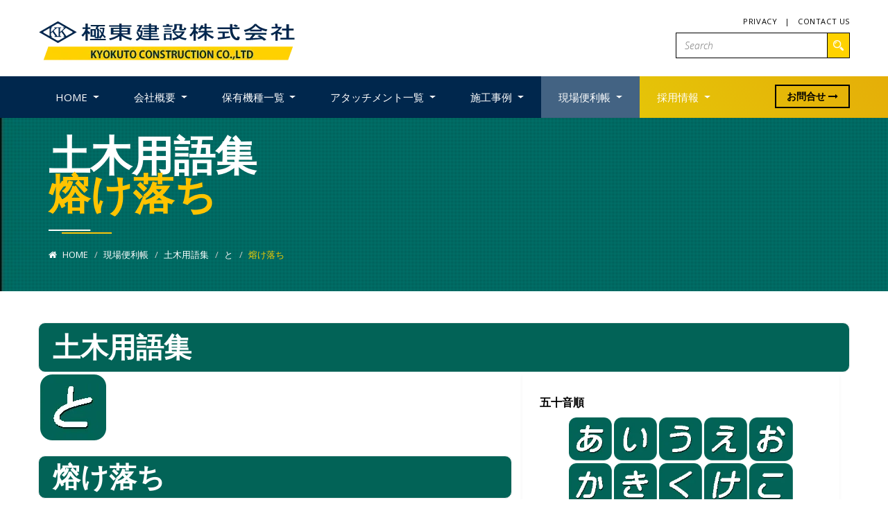

--- FILE ---
content_type: text/html
request_url: https://kyokuto-k.co.jp/glossary/20to/065.html
body_size: 25864
content:
<!DOCTYPE html>
<html lang="ja">
<!-- Head-->
<head>
<meta charset="utf-8">
<meta http-equiv="X-UA-Compatible" content="IE=edge">
<meta name="viewport" content="width=device-width, initial-scale=1">
<meta name="keywords" content="熔け落ち,と,土木用語集,自動計算,極東建設株式会社">
<meta name="description" content="熔け落ちとは土木用語集。極東建設株式会社　水中施工のスペシャリスト集団">
<title>熔け落ち｜と｜土木用語集｜極東建設株式会社｜水中施工のスペシャリスト集団</title>
<!-- 変換１ここから -->
<!-- Template CSS -->
<link href="../../assets/css/default.css" rel="stylesheet">
<!-- 便利帳用 -->
<link rel="stylesheet" media="all" href="../../assets/css/table.css" />
<link rel="stylesheet" media="all" href="../../assets/css/button.css" />
<!-- Favicon -->
<link rel="apple-touch-icon" sizes="180x180" href="../../assets/favicon/apple-touch-icon.png">
<link rel="icon" type="image/png" sizes="32x32" href="../../assets/favicon/favicon-32x32.png">
<link rel="icon" type="image/png" sizes="16x16" href="../../assets/favicon/favicon-16x16.png">
<link rel="manifest" href="../../assets/favicon/site.webmanifest">
<link rel="mask-icon" href="../../assets/favicon/safari-pinned-tab.svg" color="#00274d">
<link rel="shortcut icon" href="../../assets/favicon/favicon.ico">
<meta name="msapplication-TileColor" content="#00274d">
<meta name="msapplication-config" content="assets/favicon/browserconfig.xml">
<meta name="theme-color" content="#ffffff">

    <link rel="canonical" href="https://kabu-watanabe.com/glossary/doboku/20to/065.html">
</head>
<!-- //  Head-->
<body>
  <!--header -->
  <div class="top-header">
    <div class="container">
      <div class="pull-left"><a  href="https://www.kyokuto-k.co.jp/" title="極東建設株式会社　水中施工のスペシャリスト集団"><img src="../../assets/imgs/logo.png" class="logo1" title="極東建設株式会社　水中施工のスペシャリスト集団"  alt="極東建設株式会社"/> </a></div>
      <div class="pull-right">
        <div class="top-menu">
          <ul>
            <li><a href="../../privacy-polcy.html">Privacy</a></li>
            <li class="saperator">|</li>
            <li><a href="../../contact.html">Contact us</a></li>
          </ul>
        </div>
        <div class="clearfix"></div>
        <div class="top-search-div">
         <form class="top-search top-s" action="https://google.com/cse">
          <input type="hidden" name="cx" value="009944041840147072496:4kqwas7fyx9" />
          <input type="hidden" name="ie" value="UTF-8" />
          <input type="text" name="q" placeholder="Search" />
          <input type="submit" name="sa" class="search" value=""/>
         </form>
        </div>
      </div>
    </div>
    <div class="clearfix"></div>
  </div>
  <!--\\ header -->
  <!-- Navigation -->
  <nav class="navbar fixed-top  navbar-default navbar-custom">
    <div class="parallelogram-container">
      <div class="parallelogram"></div>
    </div>
    <div class="container">
      <div class="container-fluid no-padding">
        <!-- Brand and toggle get grouped for better mobile display -->
        <div class="navbar-header page-scroll">
          <div class="top-search-div search-div search-div-2">
            <div class="top-search top-search-2">
              <form action="https://google.com/cse">
                <input type="hidden" name="cx" value="009944041840147072496:4kqwas7fyx9" />
                <input type="hidden" name="ie" value="UTF-8" />
                <input type="text" name="q" placeholder="Search" />
                <input type="submit" name="sa" class="search" value=""/>
              </form>
            </div>
          </div>
          <div class="pull-left fixed-menu-logo-2"><a href="https://www.kyokuto-k.co.jp/" title="極東建設株式会社　水中施工のスペシャリスト集団"><img src="../../assets/imgs/responsive-logo-2.png" alt="極東建設株式会社"/></a> </div>
          <button type="button" class="navbar-toggle" data-toggle="collapse" data-target="#bs-example-navbar-collapse-1"> <span class="sr-only">Toggle navigation</span> <i class="fa fa-bars"></i></button>
        </div>
        <!-- Collect the nav links, forms, and other content for toggling -->
        <div class="collapse navbar-collapse" id="bs-example-navbar-collapse-1">
          <div class="pull-left fixed-menu-logo"><a href="https://www.kyokuto-k.co.jp/" title="極東建設株式会社　水中施工のスペシャリスト集団"><img src="../../assets/imgs/responsive-logo.png" alt="極東建設株式会社"/></a> </div>
          <nav class="navbar navbar-expand-sm navbar-left">
            <ul class="nav navbar-nav">
              <li class="nav-item dropdown"> <a class="nav-link dropdown-toggle" data-toggle="dropdown"  href="#" role="button" aria-haspopup="true" aria-expanded="false"> Home </a>
                <div class="dropdown-menu" >
                   <a href="https://www.kyokuto-k.co.jp/" class="dropdown-item">TOP</a>
                   <a href="../../privacy-polcy.html" class="dropdown-item">個人情報保護方針</a>
                   <a href="../../laborcost.html">労務費見積り尊重宣言</a>
                   <a href="https://www.kyokuto-k.co.jp/news.php" class="dropdown-item">新着情報一覧</a>
                </div>
              </li>
              <li class="nav-item dropdown"> <a class="nav-link dropdown-toggle" data-toggle="dropdown"  href="#" role="button" aria-haspopup="true" aria-expanded="false"> 会社概要 </a>
                <div class="dropdown-menu" >
                  <a href="../../company.html" class="nav-link">会社概要</a>
                  <a href="../../enkaku.html" class="nav-link">会社沿革</a>
　　　　　　　　　<a href="../../access.html" class="nav-link">アクセス</a>
                  <a href="../../award.html" class="nav-link">受賞歴一覧</a>
                  <a href="../../sdgs.html">おきなわSDGsパートナー</a>
                  <a href="../../health.html">うちなー健康経営宣言</a>
                </div>
              </li>
              <li class="nav-item dropdown"> <a class="nav-link dropdown-toggle" data-toggle="dropdown"  href="#" role="button" aria-haspopup="true" aria-expanded="false"> 保有機種一覧 </a>
                <div class="dropdown-menu" >
                  <a href="../../underwater-backhoe.html" class="dropdown-item">水中バックホウ</a>
                  <a href="../../anphibious-backhoe.html" class="dropdown-item">水陸両用バックホウ</a>
                  <a href="../../anphibious-carrierdump.html" class="dropdown-item">水陸両用キャリアダンプ</a>
                  <a href="../../shafttype-excavator.html" class="dropdown-item">シャフト式水中作業機</a>
                  <a href="../../ships.html" class="dropdown-item">所有船舶</a>
                </div>
              </li>
              <li class="nav-item dropdown"> <a class="nav-link dropdown-toggle" data-toggle="dropdown"  href="../../attachment.html" role="button" aria-haspopup="true" aria-expanded="false"> アタッチメント一覧 </a>
                <div class="dropdown-menu" >
                  <a class="dropdown-item" href="../../attachment.html#001">標準バケット</a>
                  <a class="dropdown-item" href="../../attachment.html#002">ロックバケット</a>
                  <a class="dropdown-item" href="../../attachment.html#003">スケルトンバケット</a>
                  <a class="dropdown-item" href="../../attachment.html#004">一本爪リッパー</a>
                  <a class="dropdown-item" href="../../attachment.html#012">トレンチャー</a>
                  <a class="dropdown-item" href="../../attachment.html#005">インパクトブレーカ </a>
                  <a class="dropdown-item" href="../../attachment.html#006">ツインヘッダー </a>
                  <a class="dropdown-item" href="../../attachment.html#007">シングルヘッダー </a>
                  <a class="dropdown-item" href="../../attachment.html#008">エアドリフター </a>
                  <a class="dropdown-item" href="../../attachment.html#009">サンドポンプ</a>
                  <a class="dropdown-item" href="../../attachment.html#010">エジェクター </a>
                  <a class="dropdown-item" href="../../attachment.html#011">ドラム回転式ブラシ</a>
                </div>
              </li>
              <li class="nav-item dropdown"> <a class="nav-link dropdown-toggle" data-toggle="dropdown"  href="#" role="button" aria-haspopup="true" aria-expanded="false"> 施工事例 </a>
                <div class="dropdown-menu" >
                  <a class="dropdown-item" href="../../construction.html">施工事例 </a>
                </div>
              </li>
              <li class="nav-item dropdown active"> <a class="nav-link dropdown-toggle" data-toggle="dropdown"  href="../../benri.html" role="button" aria-haspopup="true" aria-expanded="false"> 現場便利帳 </a>
                <div class="dropdown-menu" >
                  <a class="dropdown-item" href="../index.html">土木用語集</a>
                  <a class="dropdown-item" href="../../unitconversion.html">各水深の単位換算</a>
                  <a class="dropdown-item" href="../../wirerope.html">ワイヤーロープの破断荷重</a>
                  <a class="dropdown-item" href="../../airtankcapacity.html">予備空気槽の容量計算</a>
                  <a class="dropdown-item" href="../../voltagedrop.html">電圧降下計算式</a>
                  <a class="dropdown-item" href="../../currentvalue.html">電線の許容電流値</a>
                  <a class="dropdown-item" href="../../machinetips.html">機械の豆知識</a>
                  <a class="dropdown-item" href="../../heron.html">ヘロンの公式</a>
                </div>
              </li>
              <li class="nav-item dropdown"> <a class="nav-link dropdown-toggle" data-toggle="dropdown"  href="#" role="button" aria-haspopup="true" aria-expanded="false"> 採用情報 </a>
                <div class="dropdown-menu" >
                  <a class="dropdown-item" href="../../recruit.html">採用情報</a>
                </div>
              </li>
              <li class="on-mob"><a href="../../contact.html">お問合せ</a></li>
            </ul>
          </nav>
          <div class="pull-right quote-now"> <a href="../../contact.html">お問合せ <i class="fa fa-long-arrow-right" aria-hidden="true"></i> </a> </div>
          <div class="clearfix"></div>
        </div>
        <!-- /.navbar-collapse -->
      </div>
    </div>
  </nav>
<!--\\ Navigation -->
<!-- 変換１ここまで -->
<!-- Inner Header -->
<div class="inner-header14">
<div class="pattern"></div>
<div class="display-cell">
<div class="container">
<div class="col-xs-12 text-left">
<div class="home-builder-page-title">
<h1>土木用語集</h1>
<h1 class="titlecolor">熔け落ち</h1>
<img src="../../assets/imgs/linew.png" alt="">
<ol class="breadcrumb">
<li><a href="https://www.kyokuto-k.co.jp/"><i class="fa fa-home" aria-hidden="true"></i> Home</a></li>
<li><a href="../../benri.html">現場便利帳</a></li>
<li><a href="../index.html">土木用語集</a></li>
<li><a href="index.html">と</a></li>
<li class="active">熔け落ち</li>
</ol>
</div>
</div>
</div>
</div>
</div>
<!--\\ Inner Header -->
<!-- Content Section -->
<div class="content-section services-main">
<div class="container privacy-section"><br>
<div class="container">
<h2 id="button13_0">
土木用語集
</h2>
<!-- === blog-content === -->
<div class="col-md-7">
<div class="row">
<!-- === blog-item === -->
<a href="../20to/index.html"><img src="../../assets/images/aiueo/to.png" alt="と" hight="70%" class="grow" /></a>
<h3 class="button13_0">
熔け落ち
</h3>
<center>
<table border="0" width="100%">
<tbody>
<tr>
<td class="button11_000">項目</td>
<td class="button12_000">熔け落ち　／　とけおち</td>
</tr>
<tr>
<td class="button11_002">意味</td>
<td class="button12_002">開先の反対側に溶融金属が熔け落ちる欠陥のこと。＜溶接＞</td>
</tr>
</tbody>
</table>
</center>
</div>
</div>
<!-- 変換２ここから -->
      <div class="col-md-5">
<div class="blog-in">
<h5 class="title">五十音順</h5>
<div align="center">
<table border="0"width="80%">
<tbody>
<tr>
<td><a href="../01a/index.html" ><img src="../../assets/images/aiueo/a.png" alt="あ"width="100%" class="grow" /></a></td>
<td><a href="../02i/index.html"><img src="../../assets/images/aiueo/i.png" alt="い"width="100%" class="grow" /></a></td>
<td><a href="../03u/index.html"><img src="../../assets/images/aiueo/u.png" alt="う"width="100%" class="grow" /></a></td>
<td><a href="../04e/index.html"><img src="../../assets/images/aiueo/e.png" alt="え"width="100%" class="grow" /></a></td>
<td><a href="../05o/index.html"><img src="../../assets/images/aiueo/o.png" alt="お"width="100%" class="grow" /></a></td>
</tr>
<tr>
<td><a href="../06ka/index.html"><img src="../../assets/images/aiueo/ka.png" alt="か"width="100%" class="grow" /></a></td>
<td><a href="../07ki/index.html"><img src="../../assets/images/aiueo/ki.png" alt="き"width="100%" class="grow" /></a></td>
<td><a href="../08ku/index.html"><img src="../../assets/images/aiueo/ku.png" alt="く"width="100%" class="grow" /></a></td>
<td><a href="../09ke/index.html"><img src="../../assets/images/aiueo/ke.png" alt="け"width="100%" class="grow" /></a></td>
<td><a href="../10ko/index.html"><img src="../../assets/images/aiueo/ko.png" alt="こ"width="100%" class="grow" /></a></td>
</tr>
<tr>
<td><a href="../11sa/index.html"><img src="../../assets/images/aiueo/sa.png" alt="さ"width="100%" class="grow" /></a></td>
<td><a href="../12si/index.html"><img src="../../assets/images/aiueo/si.png" alt="し"width="100%" class="grow" /></a></td>
<td><a href="../13su/index.html"><img src="../../assets/images/aiueo/su.png" alt="す"width="100%" class="grow" /></a></td>
<td><a href="../14se/index.html"><img src="../../assets/images/aiueo/se.png" alt="せ"width="100%" class="grow" /></a></td>
<td><a href="../15so/index.html"><img src="../../assets/images/aiueo/so.png" alt="そ"width="100%" class="grow" /></a></td>
</tr>
<tr>
<td><a href="../16ta/index.html"><img src="../../assets/images/aiueo/ta.png" alt="た"width="100%" class="grow" /></a></td>
<td><a href="../17ti/index.html"><img src="../../assets/images/aiueo/ti.png" alt="ち"width="100%" class="grow" /></a></td>
<td><a href="../18tu/index.html"><img src="../../assets/images/aiueo/tu.png" alt="つ"width="100%" class="grow" /></a></td>
<td><a href="../19te/index.html"><img src="../../assets/images/aiueo/te.png" alt="て"width="100%" class="grow" /></a></td>
<td><a href="../20to/index.html"><img src="../../assets/images/aiueo/to.png" alt="と"width="100%" class="grow" /></a></td>
</tr>
<tr>
<td><a href="../21na/index.html"><img src="../../assets/images/aiueo/na.png" alt="な"width="100%" class="grow" /></a></td>
<td><a href="../22ni/index.html"><img src="../../assets/images/aiueo/ni.png" alt="に"width="100%" class="grow" /></a></td>
<td><a href="../23nu/index.html"><img src="../../assets/images/aiueo/nu.png" alt="ぬ"width="100%" class="grow" /></a></td>
<td><a href="../24ne/index.html"><img src="../../assets/images/aiueo/ne.png" alt="ね"width="100%" class="grow" /></a></td>
<td><a href="../25no/index.html"><img src="../../assets/images/aiueo/no.png" alt="の"width="100%" class="grow" /></a></td>
</tr>
<tr>
<td><a href="../26ha/index.html"><img src="../../assets/images/aiueo/ha.png" alt="は"width="100%" class="grow" /></a></td>
<td><a href="../27hi/index.html"><img src="../../assets/images/aiueo/hi.png" alt="ひ"width="100%" class="grow" /></a></td>
<td><a href="../28hu/index.html"><img src="../../assets/images/aiueo/hu.png" alt="ふ"width="100%" class="grow" /></a></td>
<td><a href="../29he/index.html"><img src="../../assets/images/aiueo/he.png" alt="へ"width="100%" class="grow" /></a></td>
<td><a href="../30ho/index.html"><img src="../../assets/images/aiueo/ho.png" alt="ほ"width="100%" class="grow" /></a></td>
</tr>
<tr>
<td><a href="../31ma/index.html"><img src="../../assets/images/aiueo/ma.png" alt="ま"width="100%" class="grow" /></a></td>
<td><a href="../32mi/index.html"><img src="../../assets/images/aiueo/mi.png" alt="み"width="100%" class="grow" /></a></td>
<td><a href="../33mu/index.html"><img src="../../assets/images/aiueo/mu.png" alt="む"width="100%" class="grow" /></a></td>
<td><a href="../34me/index.html"><img src="../../assets/images/aiueo/me.png" alt="め"width="100%" class="grow" /></a></td>
<td><a href="../35mo/index.html"><img src="../../assets/images/aiueo/mo.png" alt="も"width="100%" class="grow" /></a></td>
</tr>
<tr>
<td><a href="../36ya/index.html"><img src="../../assets/images/aiueo/ya.png" alt="や"width="100%" class="grow" /></a></td>
<td></td>
<td><a href="../37yu/index.html"><img src="../../assets/images/aiueo/yu.png" alt="ゆ"width="100%" class="grow" /></a></td>
<td></td>
<td><a href="../38yo/index.html"><img src="../../assets/images/aiueo/yo.png" alt="よ"width="100%" class="grow" /></a></td>
</tr>
<tr>
<td><a href="../39ra/index.html"><img src="../../assets/images/aiueo/ra.png" alt="ら"width="100%" class="grow" /></a></td>
<td><a href="../40ri/index.html"><img src="../../assets/images/aiueo/ri.png" alt="り"width="100%" class="grow" /></a></td>
<td><a href="../41ru/index.html"><img src="../../assets/images/aiueo/ru.png" alt="る"width="100%" class="grow" /></a></td>
<td><a href="../42re/index.html"><img src="../../assets/images/aiueo/re.png" alt="れ"width="100%" class="grow" /></a></td>
<td><a href="../43ro/index.html"><img src="../../assets/images/aiueo/ro.png" alt="ろ"width="100%" class="grow" /></a></td>
</tr>

<tr>
<td><a href="../44wa/index.html"><img src="../../assets/images/aiueo/wa.png" alt="わ"width="100%" class="grow" /></a></td>
<td></td>
<td></td>
<td></td>
<td></td>
</tr>
</tbody>
</table>
</div>
</div>
</div>
</div>
</div>
</div>
<hr>
<!--\\ Content Section -->
<!-- footer -->
<div class="footer">
  <div class="newsletter wow fadeInUp" data-wow-duration="900ms"  data-wow-delay="100ms">
    <div class="container">
      <div class="col-xs-6 col-sm-6 col-md-3 address">
        <i class="flaticon-placeholder"></i>
        <div class="nws-txt no-padding">
          <h5>Location : </h5>
          <p>〒900-0001<br>
            本社：沖縄県那覇市港町2丁目16番1号</p>
        </div>
      </div>
      <div class="col-xs-6 col-sm-6 col-md-3 phone-div">
          <i class="flaticon-technology"></i>
          <div class="nws-txt no-padding">
            <h5>Phone : </h5>
            <p>TEL:098-863-3425<br class="block-br">
              FAX:098-863-3439</p>
          </div>
        </div>
        <div class="col-xs-6 col-sm-6 col-md-3 ">
          <i class="flaticon-email"></i>
          <div class="nws-txt no-padding">
            <h5>Mail Us : </h5>
            <p><a href="../../contact.html">→お問合せ</a></p>
          </div>
        </div>
				<div class="col-xs-6 col-sm-6 col-md-3 ">
				<h4>会社案内 Download</h4>
				<ul class="brochures-lists">
					<li> <a href="../../assets/pdf/KYOKUTO CONSTRUCTION.pdf" target="_blank" >Download.PDF</a> </li>
				</ul>
        </div>
    </div>
  </div>
  <div class="footer-container">
    <div class="container">
      <div class="row">
        <div class="col-lg-3 col-md-6 wow fadeIn" data-wow-duration="900ms"  data-wow-delay="150ms">
          <div class="foot-logo"> <img class="lazyload" data-src="../../assets/imgs/footer-logo.png" alt="極東建設株式会社" class="img-fluid"/> </div>
          <div class="foot-content">
            <p>水中施工のスペシャリスト集団</p>
            <p>本社<br>〒900-0001<br>　沖縄県那覇市港町2丁目16番1号<br>　TEL:098-863-3425　FAX:098-863-3439</p>
            
            
          </div>
        </div>
        <div class="col-lg-3 col-md-6 wow fadeIn" data-wow-duration="900ms"  data-wow-delay="250ms" >
          <div class="foot-logo">
            <h3 class="montserrat">Quick links</h3>
          </div>
          <ul class="no-margin no-padding quick-links">
            <li><a href="https://www.kyokuto-k.co.jp/">TOP</a></li>
            <li><a href="../../company.html">会社概要</a></li>
            <li><a href="../../enkaku.html">会社沿革</a></li>
            <li><a href="../../access.html">アクセス</a></li>
            <li><a href="../../privacy-polcy.html">個人情報保護方針</a></li>
            <li><a href="../../laborcost.html">労務費見積り尊重宣言</a></li>
            <li><a href="../../sdgs.html">おきなわSDGsパートナー</a></li>
            <li><a href="../../health.html">うちなー健康経営宣言</a></li>
            <li><a href="https://www.kyokuto-k.co.jp/news.php">新着情報一覧</a></li>
          </ul>
        </div>
        <div class="col-lg-3 col-md-6 wow fadeIn" data-wow-duration="900ms"  data-wow-delay="350ms">
          <div class="foot-logo">
            <h3 class="montserrat">Quick links</h3>
          </div>
          <ul class="no-margin no-padding quick-links">
            <li><a href="../../machine.html">保有機種一覧</a></li>
            <li><a href="../../attachment.html">アタッチメント一覧</a></li>
            <li><a href="../../construction.html">施工事例</a></li>
            <li><a href="../../benri.html">現場便利帳</a></li>
            <li><a href="../../recruit.html">採用情報</a></li>
            <li><a href="../../contact.html">お問合せ</a></li>
          </ul>
        </div>
        <div class="col-lg-3 col-md-6 wow fadeIn" data-wow-duration="900ms" data-wow-delay="450ms">
          <div class="foot-logo">
            <h3 class="montserrat">Convenience book</h3>
          </div>
          <ul class="no-margin no-padding quick-links">
            <li><a href="../index.html">土木用語集</a></li>
            <li><a href="../../unitconversion.html">各水深の単位換算</a></li>
            <li><a href="../../wirerope.html">ワイヤーロープの破断荷重</a></li>
            <li><a href="../../airtankcapacity.html">予備空気槽の容量計算</a></li>
            <li><a href="../../voltagedrop.html">電圧降下計算式</a></li>
            <li><a href="../../currentvalue.html">電線の許容電流値</a></li>
            <li><a href="../../machinetips.html">機械の豆知識</a></li>
            <li><a href="../../heron.html">ヘロンの公式</a></li>
          </ul>
          <br><br><br><br>
        </div>
        <div class="clearfix"></div>
      </div>
    </div>
  </div>
  <div class="copyright">
    <div class="container">
      <div class="pull-left">
        <p>KYOKUTO CONSTRUCTION CO.,LTD</p>
      </div>
      <div class="pull-right">
        <p>Underwater construction specialist group</p>
      </div>
      <div class="clearfix"></div>
    </div>
  </div>
  <!-- footer-->
</div>
<div class="sumabottom">
  <div class="sumabottom2"><h3>採用情報</h3></div>
	<ul>
		<li><a href="https://job.mynavi.jp/27/pc/search/corp286669/outline.html" target="_blank"><img src="../../assets/imgs/mainavi.webp" alt="マイナビ就活"></a></li>
		<li><a href="https://job.career-tasu.jp/corp/00120561/" target="_blank"><img src="../../assets/imgs/carri.webp" alt="キャリタス就活"></a></li>
	</ul>
</div>
<!--sumabottom_end-->
<div class="pcbottom">

	<ul><center><h3>採用情報</h3></center>
    <li><a href="https://job.mynavi.jp/27/pc/search/corp286669/outline.html" target="_blank"><img src="../../assets/imgs/mainavi.webp" alt="マイナビ就活"></a></li>
		<li><a href="https://job.career-tasu.jp/corp/00120561/" target="_blank"><img src="../../assets/imgs/carri.webp" alt="キャリタス就活"></a></li>
	</ul>
</div>
<!--pcbottom_end-->
<!-- Scroll Top Button -->
<a href="#top"></a>
<!-- Jquery Section  -->
<!-- Form Script -->
<script src="../../assets/js/ajax.js"></script>
<script src="../../assets/js/formValidation.js"></script>
<!-- JavaScript Library -->
<script src="../../assets/js/jquery-2.2.4.min.js"></script>
<!-- Bootstrap v4.1.3 JavaScript -->
<script src="../../assets/js/bootstrap.min.js"></script>
<!-- Owl Carousel -->
<script src="../../assets/js/owlcarousel/owl.carousel.staff.js"></script>
<!-- Number Counter -->
<script  src="../../assets/js/scrolltopcontrol1.js"></script>
<!-- Custom JS -->
<script src="../../assets/js/custom-carousel.js"></script>
<!-- Fixed Header -->
<script src="../../assets/js/classie.js"></script>
<script src="../../assets/js/cbpAnimatedHeader.js"></script>
<!--analytics-->
<script type="text/javascript" src="../../assets/js/analytics.js"></script>
<!--analytics-->
 <script src="https://polyfill.io/v2/polyfill.min.js?features=IntersectionObserver"></script>
    <script src="https://cdn.jsdelivr.net/npm/lazyload@2.0.0-beta.2/lazyload.js"></script>
    <script>
        $('img').lazyload();
    </script>
<!-- 変換２ここまで -->
<script src="../../assets/js/popup.js"></script>
</body>
<!-- // Body -->
</html>
<!-- // HTML -->



























--- FILE ---
content_type: text/css
request_url: https://kyokuto-k.co.jp/assets/css/default.css
body_size: 3140
content:
@charset "utf-8";

/*------------------------------------------------------------------
[Master Stylesheet]

Project:    Home Construction Theme
Version:    1.0
Last change:    12.05.2017
-------------------------------------------------------------------

[Table of contents]

1. Body
2. Header / .top-header
3. Navigation / .navbar
4. Menu Tabs / .nav-tabs
5. Owl Carousel / .owl-carousel
6. Image Carousel / #myCarousel
7. Google Map / #mapkit-7453
8. Content / .content-section
9. Number scroll / .counter-div
10. Services Page / .services-main
11. Inner header / .inner-header
12. Blog Page / .blog-bg
13. Footer / .footer

-------------------------------------------------------------------

[Color codes]
Body-Font:  	#808080 {dark-Grey}
Background:		#ffffff (white)
Content:		#4b4b4b (light black)

a (standard):	#000 (black)
a (visited):	#ffae00 (dark yellow)
a (active):	 	#ffae00 (dark yellow)
 
-------------------------------------------------------------------

[Font Properties]
Body font:			14px Open sans,sans-serif;
Headers:			11px, 400, Open sans,sans-serif;
Input, textarea:	14px Open sans,sans-serif;

Notes:	decreasing heading by 0.4em with every subsequent heading level

-------------------------------------------------------------------*/

/*[Google Fonts]*/
@import url('https://fonts.googleapis.com/css?family=Open+Sans:300,300i,400,600,700');
@import url('https://fonts.googleapis.com/css?family=Montserrat:300,400,700,800');
@import url('https://fonts.googleapis.com/css?family=Roboto+Condensed:700');
@import url('https://fonts.googleapis.com/css?family=Raleway:300,400,700,900');

@import url('https://fonts.googleapis.com/css?family=Poppins:400,500,600,700');

/*[Bootstrap Core CSS]*/
@import "../css/bootstrap.min.css";
@import "../css/style.min.css";

/*[basic CSS]*/
@import "../css/basic.css";

/*[Animation CSS]*/
@import "../css/animate.css";

/*[Hover effects CSS]*/
@import "../css/component-2.css";
@import "../css/hover.css";
@import "../css/modern-hover.css";

/*[Fonts CSS]*/
@import "../css/font-awesome/css/font-awesome.min.css";
@import "../css/flaticon.css";
@import "../font-icons/simple-line-icons/css/simple-line-icons.css";
@import "../font-icons/weather-icons/css/weather-icons.min.css";
@import "../font-icons/iconmind/iconmind.css";
@import "../font-icons/themify-icons/themify-icons.css";
@import "../font-icons/flag-icon-css/flag-icon.min.css";
@import "../font-icons/material-design-iconic-font/css/materialdesignicons.min.css";


/*[Hover effects CSS]*/
@import "../css/circle-hover.css";

/*[Shapes CSS]*/
@import "../css/shapes.css";

/*[OWL CAROUSEL CSS]*/
@import "../css/owlcarousel/owl.carousel.min.css";
@import "../css/owlcarousel/owl.theme.default.min.css";

/*[Auto Arrange div CSS]*/
@import "../css/mixitup.css";

/*[Number scroller CSS]*/
@import "../css/counter.css";

/*[Default Theme CSS]*/
@import "../css/style.css";

/*[Responsive CSS]*/
@import "../css/responsive.css";

/*------------------------------css ends here-------------------------------------*/

--- FILE ---
content_type: text/css
request_url: https://kyokuto-k.co.jp/assets/css/table.css
body_size: 17569
content:
@charset "utf-8";
/* --- 表全体 ---green */
table.green {
width: 100%; /* 表の幅 */
border: 1px #c0c0c0 solid; /* 大枠の境界線 */
border-collapse: collapse;
font-size: 100%;
}

/* --- 表タイトル --- */
table.green caption {
padding-bottom: 5px; /* 表タイトルの下パディング */
}

/* --- セル --- */
table.green th,
table.green td {
/* width: 20%; */ /* セルの幅（セルの幅を均等にする場合） */
padding: 6px 8px; /* セルのパディング（上下、左右） */
border: 1px #c0c0c0 solid; /* セルの境界線 */
}

/* --- 見出しセル --- */
table.green thead th {
background-color: #ccffcc; /* 見出しセルの背景色 */
text-align: center;
}

/* --- フッタセル --- */
table.green tfoot td {
background-color: #ffffff; /* フッタセルの背景色 */
}

/* --- 奇数行 --- */
table.green tr.odd {
background-color: #ffffff; /* 奇数行の背景色 */
}

/* --- 偶数行 --- */
table.green tr.even {
background-color: #f5f5f5; /* 偶数行の背景色 */
}

/* --- 表全体 ---yellow */
table.yellow {
width: 100%; /* 表の幅 */
border: 1px #c0c0c0 solid; /* 大枠の境界線 */
border-collapse: collapse;
font-size: 100%;
}

/* --- 表タイトル --- */
table.yellow caption {
padding-bottom: 5px; /* 表タイトルの下パディング */
}

/* --- セル --- */
table.yellow th,
table.yellow td {
/* width: 20%; */ /* セルの幅（セルの幅を均等にする場合） */
padding: 6px 8px; /* セルのパディング（上下、左右） */
border: 1px #c0c0c0 solid; /* セルの境界線 */
}

/* --- 見出しセル --- */
table.yellow thead th {
background-color: #ffffcc; /* 見出しセルの背景色 */
text-align: center;
}

/* --- フッタセル --- */
table.yellow tfoot td {
background-color: #ffffff; /* フッタセルの背景色 */
}

/* --- 奇数行 --- */
table.yellow tr.odd {
background-color: #ffffff; /* 奇数行の背景色 */
}

/* --- 偶数行 --- */
table.yellow tr.even {
background-color: #f5f5f5; /* 偶数行の背景色 */
}

/* --- 表全体 ---blue */
table.blue {
width: 100%; /* 表の幅 */
border: 1px #c0c0c0 solid; /* 大枠の境界線 */
border-collapse: collapse;
font-size: 100%;
}

/* --- 表タイトル --- */
table.blue caption {
padding-bottom: 5px; /* 表タイトルの下パディング */
}

/* --- セル --- */
table.blue th,
table.blue td {
/* width: 20%; */ /* セルの幅（セルの幅を均等にする場合） */
padding: 6px 8px; /* セルのパディング（上下、左右） */
border: 1px #c0c0c0 solid; /* セルの境界線 */
}

/* --- 見出しセル --- */
table.blue thead th {
background-color: #ccccff; /* 見出しセルの背景色 */
text-align: center;
}

/* --- フッタセル --- */
table.blue tfoot td {
background-color: #ffffff; /* フッタセルの背景色 */
}

/* --- 奇数行 --- */
table.blue tr.odd {
background-color: #ffffff; /* 奇数行の背景色 */
}

/* --- 偶数行 --- */
table.blue tr.even {
background-color: #f5f5f5; /* 偶数行の背景色 */
}


/* --- 表全体 ---T1 */
table.T1 {
width: 100%; /* 表の幅 */
border: 1px #c0c0c0 solid; /* 大枠の境界線 */
border-collapse: collapse;
font-size: 100%;
}

/* --- 表タイトル --- */
table.T1 caption {
padding: 6px 8px; /* セルのパディング（上下、左右） */
border: 1px #33CCCC solid; /* セルの境界線 */
background-color: #33CCCC; /* 見出しセルの背景色 */
color:#FFF;
font-weight:bold
}

/* --- セル --- */
table.T1 th,
table.T1 td {
/* width: 20%; */ /* セルの幅（セルの幅を均等にする場合） */
padding: 6px 8px; /* セルのパディング（上下、左右） */
border: 1px #c0c0c0 solid; /* セルの境界線 */
}

/* --- 見出しセル --- */
table.T1 thead th {
background-color: #33CCCC; /* 見出しセルの背景色 */
color:#000;
text-align: center;
}

/* --- フッタセル --- */
table.T1 tfoot td {
background-color: #ffffff; /* フッタセルの背景色 */
}

/* --- 普通行 --- */
table.T1 tr.odd {
background-color: #ffffff; /* 奇数行の背景色 */
}

/* --- 商品行 --- */
table.T1 tr.even {
background-color: #ffcc00; /* 偶数行の背景色 */
}

/* --- 表全体 ---LT */
table.LT {
width: 100%; /* 表の幅 */
border: 1px #c0c0c0 solid; /* 大枠の境界線 */
border-collapse: collapse;
font-size: 100%;
}

/* --- 表タイトル --- */
table.LT caption {
padding: 6px 8px; /* セルのパディング（上下、左右） */
border: 1px #c0c0c0 solid; /* セルの境界線 */
background-color: #993399; /* 見出しセルの背景色 */
color:#FFF;
font-weight:bold
}

/* --- セル --- */
table.LT th,
table.LT td {
/* width: 20%; */ /* セルの幅（セルの幅を均等にする場合） */
padding: 6px 8px; /* セルのパディング（上下、左右） */
border: 1px #c0c0c0 solid; /* セルの境界線 */
}

/* --- 見出しセル --- */
table.LT thead th {
background-color: #993399; /* 見出しセルの背景色 */
color:#000;
text-align: center;
}

/* --- フッタセル --- */
table.LT tfoot td {
background-color: #ffffff; /* フッタセルの背景色 */
}

/* --- 普通行 --- */
table.LT tr.odd {
background-color: #ffffff; /* 奇数行の背景色 */
}

/* --- 商品行 --- */
table.LT tr.even {
background-color: #ffcc00; /* 偶数行の背景色 */
}


/* --- 表全体 ---Y */
table.Y {
width: 100%; /* 表の幅 */
border: 1px #c0c0c0 solid; /* 大枠の境界線 */
border-collapse: collapse;
font-size: 100%;
}

/* --- 表タイトル --- */
table.Y caption {
padding: 6px 8px; /* セルのパディング（上下、左右） */
border: 1px #c0c0c0 solid; /* セルの境界線 */
background-color: #66CC33; /* 見出しセルの背景色 */
color:#FFF;
font-weight:bold
}

/* --- セル --- */
table.Y th,
table.Y td {
/* width: 20%; */ /* セルの幅（セルの幅を均等にする場合） */
padding: 6px 8px; /* セルのパディング（上下、左右） */
border: 1px #c0c0c0 solid; /* セルの境界線 */
}

/* --- 見出しセル --- */
table.Y thead th {
background-color: #66CC33; /* 見出しセルの背景色 */
color:#000;
text-align: center;
}

/* --- フッタセル --- */
table.Y tfoot td {
background-color: #ffffff; /* フッタセルの背景色 */
}

/* --- 普通行 --- */
table.Y tr.odd {
background-color: #ffffff; /* 奇数行の背景色 */
}

/* --- 商品行 --- */
table.Y tr.even {
background-color: #ffcc00; /* 偶数行の背景色 */
}

/* --- 表全体 ---MKD */
table.MKD {
width: 100%; /* 表の幅 */
border: 1px #c0c0c0 solid; /* 大枠の境界線 */
border-collapse: collapse;
font-size: 100%;
}

/* --- 表タイトル --- */
table.MKD caption {
padding: 6px 8px; /* セルのパディング（上下、左右） */
border: 1px #c0c0c0 solid; /* セルの境界線 */
background-color: #CCCC33; /* 見出しセルの背景色 */
color:#FFF;
font-weight:bold
}

/* --- セル --- */
table.MKD th,
table.MKD td {
/* width: 20%; */ /* セルの幅（セルの幅を均等にする場合） */
padding: 6px 8px; /* セルのパディング（上下、左右） */
border: 1px #c0c0c0 solid; /* セルの境界線 */
}

/* --- 見出しセル --- */
table.MKD thead th {
background-color: #CCCC33; /* 見出しセルの背景色 */
color:#000;
text-align: center;
}

/* --- フッタセル --- */
table.MKD tfoot td {
background-color: #ffffff; /* フッタセルの背景色 */
}

/* --- 普通行 --- */
table.MKD tr.odd {
background-color: #ffffff; /* 奇数行の背景色 */
}

/* --- 商品行 --- */
table.MKD tr.even {
background-color: #ffcc00; /* 偶数行の背景色 */
}

/* --- 表全体 ---EX */
table.EX {
width: 100%; /* 表の幅 */
border: 1px #c0c0c0 solid; /* 大枠の境界線 */
border-collapse: collapse;
font-size: 100%;
}

/* --- 表タイトル --- */
table.EX caption {
padding: 6px 8px; /* セルのパディング（上下、左右） */
border: 1px #c0c0c0 solid; /* セルの境界線 */
background-color: #CC3333; /* 見出しセルの背景色 */
color:#FFF;
font-weight:bold
}

/* --- セル --- */
table.EX th,
table.EX td {
/* width: 20%; */ /* セルの幅（セルの幅を均等にする場合） */
padding: 6px 8px; /* セルのパディング（上下、左右） */
border: 1px #c0c0c0 solid; /* セルの境界線 */
}

/* --- 見出しセル --- */
table.EX thead th {
background-color: #CC3333; /* 見出しセルの背景色 */
color:#000;
text-align: center;
}

/* --- フッタセル --- */
table.EX tfoot td {
background-color: #ffffff; /* フッタセルの背景色 */
}

/* --- 普通行 --- */
table.EX tr.odd {
background-color: #ffffff; /* 奇数行の背景色 */
}

/* --- 商品行 --- */
table.EX tr.even {
background-color: #ffcc00; /* 偶数行の背景色 */
}

/* --- 表全体 ---D */
table.D {
width: 100%; /* 表の幅 */
border: 1px #c0c0c0 solid; /* 大枠の境界線 */
border-collapse: collapse;
font-size: 100%;
}

/* --- 表タイトル --- */
table.D caption {
padding: 6px 8px; /* セルのパディング（上下、左右） */
border: 1px #c0c0c0 solid; /* セルの境界線 */
background-color: #336699; /* 見出しセルの背景色 */
color:#FFF;
font-weight:bold
}

/* --- セル --- */
table.D th,
table.D td {
/* width: 20%; */ /* セルの幅（セルの幅を均等にする場合） */
padding: 6px 8px; /* セルのパディング（上下、左右） */
border: 1px #c0c0c0 solid; /* セルの境界線 */
}

/* --- 見出しセル --- */
table.D thead th {
background-color: #336699; /* 見出しセルの背景色 */
color:#000;
text-align: center;
}

/* --- フッタセル --- */
table.D tfoot td {
background-color: #ffffff; /* フッタセルの背景色 */
color:#ff0000;
}

/* --- 普通行 --- */
table.D tr.odd {
background-color: #ffffff; /* 奇数行の背景色 */
}

/* --- 商品行 --- */
table.D tr.even {
background-color: #ffcc00; /* 偶数行の背景色 */
}

/* --- 表全体 ---P */
table.P {
width: 100%; /* 表の幅 */
border: 1px #c0c0c0 solid; /* 大枠の境界線 */
border-collapse: collapse;
font-size: 100%;
}

/* --- 表タイトル --- */
table.P caption {
padding: 6px 8px; /* セルのパディング（上下、左右） */
border: 1px #c0c0c0 solid; /* セルの境界線 */
background-color: #999999; /* 見出しセルの背景色 */
color:#FFF;
font-weight:bold
}

/* --- セル --- */
table.P th,
table.P td {
/* width: 20%; */ /* セルの幅（セルの幅を均等にする場合） */
padding: 6px 8px; /* セルのパディング（上下、左右） */
border: 1px #c0c0c0 solid; /* セルの境界線 */
}

/* --- 見出しセル --- */
table.P thead th {
background-color: #999999; /* 見出しセルの背景色 */
color:#000;
text-align: center;
}

/* --- フッタセル --- */
table.P tfoot td {
background-color: #ffffff; /* フッタセルの背景色 */
color:#ff0000;
}

/* --- 普通行 --- */
table.P tr.odd {
background-color: #ffffff; /* 奇数行の背景色 */
}

/* --- 商品行 --- */
table.P tr.even {
background-color: #ffcc00; /* 偶数行の背景色 */
}

/* --- 表全体 ---A */
table.A {
width: 100%; /* 表の幅 */
border: 1px #c0c0c0 solid; /* 大枠の境界線 */
border-collapse: collapse;
font-size: 100%;
}

/* --- 表タイトル --- */
table.A caption {
padding: 6px 8px; /* セルのパディング（上下、左右） */
border: 1px #c0c0c0 solid; /* セルの境界線 */
background-color: #cc66cc; /* 見出しセルの背景色 */
color:#FFF;
font-weight:bold
}

/* --- セル --- */
table.A th,
table.A td {
/* width: 20%; */ /* セルの幅（セルの幅を均等にする場合） */
padding: 6px 8px; /* セルのパディング（上下、左右） */
border: 1px #c0c0c0 solid; /* セルの境界線 */
}

/* --- 見出しセル --- */
table.A thead th {
background-color: #cc66cc; /* 見出しセルの背景色 */
color:#000;
text-align: center;
}

/* --- フッタセル --- */
table.A tfoot td {
background-color: #ffffff; /* フッタセルの背景色 */
color:#999999;
}

/* --- 普通行 --- */
table.A tr.odd {
background-color: #ffffff; /* 奇数行の背景色 */
}

/* --- 商品行 --- */
table.A tr.even {
background-color: #ffcc00; /* 偶数行の背景色 */
}
/* --- 表全体 ---S */
table.S {
width: 100%; /* 表の幅 */
border: 1px #c0c0c0 solid; /* 大枠の境界線 */
border-collapse: collapse;
font-size: 100%;
}

/* --- 表タイトル --- */
table.S caption {
padding: 6px 8px; /* セルのパディング（上下、左右） */
border: 1px #c0c0c0 solid; /* セルの境界線 */
background-color: #FF9900; /* 見出しセルの背景色 */
color:#FFF;
font-weight:bold
}

/* --- セル --- */
table.S th{
/* width: 20%; */ /* セルの幅（セルの幅を均等にする場合） */
padding: 6px 8px; /* セルのパディング（上下、左右） */
border: 1px #c0c0c0 solid; /* セルの境界線 */
background-color: #FF9900; /* 見出しセルの背景色 */
color:#000;
text-align: center;
}

/* --- セル --- */
table.S td {
/* width: 20%; */ /* セルの幅（セルの幅を均等にする場合） */
padding: 6px 8px; /* セルのパディング（上下、左右） */
border: 1px #c0c0c0 solid; /* セルの境界線 */
}

/* --- 見出しセル --- */
table.S thead th {
background-color: #FF9900; /* 見出しセルの背景色 */
color:#000;
text-align: center;
}

/* --- フッタセル --- */
table.S tfoot td {
background-color: #ffffff; /* フッタセルの背景色 */
color:#999999;
}

/* --- 普通行 --- */
table.S tr.odd {
background-color: #ffffff; /* 奇数行の背景色 */
}

/* --- 商品行 --- */
table.S tr.even {
background-color: #ffcc00; /* 偶数行の背景色 */
}
/* --- 表全体 ---K */
table.K {
width: 100%; /* 表の幅 */
border: 1px #c0c0c0 solid; /* 大枠の境界線 */
border-collapse: collapse;
font-size: 100%;
}

/* --- 表タイトル --- */
table.K caption {
padding: 6px 8px; /* セルのパディング（上下、左右） */
border: 1px #c0c0c0 solid; /* セルの境界線 */
background-color: #9999CC; /* 見出しセルの背景色 */
color:#FFF;
font-weight:bold
}

/* --- セル --- */
table.K th{
/* width: 20%; */ /* セルの幅（セルの幅を均等にする場合） */
padding: 6px 8px; /* セルのパディング（上下、左右） */
border: 1px #c0c0c0 solid; /* セルの境界線 */
background-color: #9999CC; /* 見出しセルの背景色 */
color:#000;
text-align: center;
}

/* --- セル --- */
table.K td {
/* width: 20%; */ /* セルの幅（セルの幅を均等にする場合） */
padding: 6px 8px; /* セルのパディング（上下、左右） */
border: 1px #c0c0c0 solid; /* セルの境界線 */
}

/* --- 見出しセル --- */
table.K thead th {
background-color: #9999CC; /* 見出しセルの背景色 */
color:#000;
text-align: center;
}

/* --- フッタセル --- */
table.K tfoot td {
background-color: #ffffff; /* フッタセルの背景色 */
color:#999999;
}

/* --- 普通行 --- */
table.K tr.odd {
background-color: #ffffff; /* 奇数行の背景色 */
}

/* --- 商品行 --- */
table.K tr.even {
background-color: #ffcc00; /* 偶数行の背景色 */
}

/* --- youtube --- */
.video{
  position:relative;
  width:100%;
  padding-top:56.25%;
}
.video iframe{
  position:absolute;
  top:0;
  right:0;
  width: 100% !important;
  height: 100% !important;
}

/* --- 表全体 ---WT ------------------------------------------------------------------------*/
table.WT {
width: 100%; /* 表の幅 */
border: 1px #c0c0c0 solid; /* 大枠の境界線 */
border-collapse: collapse;
font-size: 100%;
}

/* --- 表タイトル --- */
table.WT caption {
padding: 6px 8px; /* セルのパディング（上下、左右） */
border: 1px #c0c0c0 solid; /* セルの境界線 */
background-color: #336699; /* 見出しセルの背景色 */
color:#FFF;
font-weight:bold
}

/* --- セル --- */
table.WT th{
/* width: 20%; */ /* セルの幅（セルの幅を均等にする場合） */
padding: 6px 8px; /* セルのパディング（上下、左右） */
border: 1px #c0c0c0 solid; /* セルの境界線 */
background-color: #336699; /* 見出しセルの背景色 */
color:#000;
text-align: center;
}

/* --- セル --- */
table.WT td {
/* width: 20%; */ /* セルの幅（セルの幅を均等にする場合） */
padding: 6px 8px; /* セルのパディング（上下、左右） */
border: 1px #c0c0c0 solid; /* セルの境界線 */
}

/* --- 見出しセル --- */
table.WT thead th {
background-color: #336699; /* 見出しセルの背景色 */
color:#ffffff;
text-align: center;
}

/* --- フッタセル --- */
table.WT tfoot td {
background-color: #ffffff; /* フッタセルの背景色 */
color:#999999;
}

/* --- 普通行 --- */
table.WT tr.odd {
background-color: #ffffff; /* 奇数行の背景色 */
}

/* --- 商品行 --- */
table.WT tr.even {
background-color: #ffcc00; /* 偶数行の背景色 */
}

--- FILE ---
content_type: text/css
request_url: https://kyokuto-k.co.jp/assets/css/button.css
body_size: 24419
content:
/* Version 2.0.0. 
 * Theme credit ElaThemes.com */
.button3 {
  width:100%;
  color:#ffffff;
  background:#009933;
  font-size:22px;
  font-weight:bold;
  text-align:left;

  text-decoration:none;
  border:1px solid #ffffff;
  padding:15px 20px 15px 20px;
  border-radius:10px;
}
.button4 {
  width:100%;
  color:#000000;
  background:#e5e5e5;
  font-size:15px;
  font-weight:bold;
  text-align:left;

  text-decoration:none;
  border:1px solid #ffffff;
  padding:15px 20px 15px 20px;
  border-radius:10px;
}
.button4_2 {
  width:100%;
  color:#000000;
  background:#e5e5e5;
  font-size:15px;
  font-weight:bold;
  text-align:left;

  text-decoration:none;
  border:1px solid #ffffff;
  padding:15px 20px 15px 20px;
  border-radius:10px;
}

.button5 {
  width:100%;
  color:#000000;
  background:#99cccc;
  font-size:20px;
  font-weight:bold;
  text-align:left;

  text-decoration:none;

  padding:10px 0px 10px 20px;
  border-radius:10px;
}
.button6 {
  width:100%;
  color:#000000;
  background:#e5e5e5;
  font-size:15px;
  font-weight:bold;
  text-align:left;

  text-decoration:none;

  padding:15px 20px 15px 20px;

}

#button09{
  width:100px;
  height:50px;
  color:#ffffff;
  background:#ce0303;
  font-size:20px;
  font-weight:bold;
  text-align:center;
  vertical-align:middle;
  text-decoration:none;
  
  border:1px solid #eeeeee;
  padding:3px 5px 3px 5px;
  border-radius:10px;
}

#button10 {
  width:430px;
  height:50px;
  color:#000000;
  background:#ffcccc;
  font-size:15px;
  font-weight:bold;

  vertical-align:middle;
  text-decoration:none;
  border:1px solid #eeeeee;
  padding:3px 5px 3px 5px;
  border-radius:10px;
}
#button11 {
  width:100px;
  height:50px;
  color:#ffffff;
  background:#ce0303;
  font-size:25px;
  font-weight:bold;
  text-align:center;
  vertical-align:middle;
  text-decoration:none;
  
  border:1px solid #eeeeee;
  padding:3px 5px 3px 5px;
  border-radius:10px;
}
#button11_1 {
  width:100px;
  height:50px;
  color:#ffffff;
  background:#ce0303;
  font-size:25px;
  font-weight:bold;
  text-align:center;
  vertical-align:middle;
  text-decoration:none;
  
  border:1px solid #eeeeee;
  padding:3px 5px 3px 5px;
  border-radius:10px;
}
#button11_2 {
  width:100px;
  height:50px;
  color:#ffffff;
  background:#ce0303;
  font-size:25px;
  font-weight:bold;
  text-align:center;
  vertical-align:middle;
  text-decoration:none;
  
  border:1px solid #eeeeee;
  padding:3px 5px 3px 5px;
  border-radius:10px;
}

#button12 {
  width:430px;
  height:50px;
  color:#000000;
  background:#ffcccc;
  font-size:25px;
  font-weight:bold;

  vertical-align:middle;
  text-decoration:none;
  border:1px solid #eeeeee;
  padding:3px 5px 3px 5px;
  border-radius:10px;
}
#button12_1 {
  width:430px;
  height:50px;
  color:#000000;
  background:#ffcccc;
  font-size:25px;
  font-weight:bold;

  vertical-align:middle;
  text-decoration:none;
  border:1px solid #eeeeee;
  padding:3px 5px 3px 5px;
  border-radius:10px;
}
#button12_2 {
  width:430px;
  height:50px;
  color:#000000;
  background:#ffcccc;
  font-size:25px;
  font-weight:bold;

  vertical-align:middle;
  text-decoration:none;
  border:1px solid #eeeeee;
  padding:3px 5px 3px 5px;
  border-radius:10px;
}

#button13 {
  width:100%;
  height:80px;
  color:#ffffff;
  background:#ce0303;
  font-size:50px;
  font-weight:bold;
  text-align:left;
  vertical-align:middle;
  text-decoration:none;
  
  border:1px solid #eeeeee;
  padding:5px 5px 5px 20px;
  border-radius:10px;
}
#button13_0 {
  width:100%;

  color:#ffffff;
  background:#026357;
  font-size:40px;
  line-height:40px;
  font-weight:bold;
  text-align:left;
  vertical-align:middle;
  text-decoration:none;
  
  border:1px solid #eeeeee;
  padding:15px 10px 15px 20px;
  border-radius:10px;
}
#button13_00 {
  width:100%;

  color:#ffffff;
  background:#03a894;
  font-size:20px;
  font-weight:bold;
  text-align:left;
  vertical-align:middle;
  text-decoration:none;
  
  border:1px solid #eeeeee;
  padding:5px 5px 5px 20px;
  border-radius:10px;
}
#button13_000 {
  width:100%;

  color:#ffffff;
  background:#84a7e7;
  font-size:15px;
  font-weight:bold;
  text-align:right;
  vertical-align:middle;
  text-decoration:none;
  
  border:1px solid #eeeeee;
  padding:5px 5px 5px 20px;
  border-radius:10px;
}
#button13_1 {
  width:100%;

  color:#ffffff;
  background:#8F9E00;
  font-size:20px;
  font-weight:bold;
  text-align:left;
  vertical-align:middle;
  text-decoration:none;
  
  border:1px solid #eeeeee;
  padding:5px 5px 5px 20px;
  border-radius:10px;
}
#button13_2 {
  width:100%;

  color:#ffffff;
  background:#028E02;
  font-size:20px;
  font-weight:bold;
  text-align:left;
  vertical-align:middle;
  text-decoration:none;
  
  border:1px solid #eeeeee;
  padding:5px 5px 5px 20px;
  border-radius:10px;
}
#button13_3 {
  width:100%;

  color:#ffffff;
  background:#9933cc;
  font-size:20px;
  font-weight:bold;
  text-align:left;
  vertical-align:middle;
  text-decoration:none;
  
  border:1px solid #eeeeee;
  padding:5px 5px 5px 20px;
  border-radius:10px;
}
#button13_4 {
  width:100%;

  color:#ffffff;
  background:#336699;
  font-size:20px;
  font-weight:bold;
  text-align:left;
  vertical-align:middle;
  text-decoration:none;
  
  border:1px solid #eeeeee;
  padding:5px 5px 5px 20px;
  border-radius:10px;
}
.button14 {
  width:100%;
  color:#ffffff;
  background:#003399;
  font-size:22px;
  font-weight:bold;
  text-align:left;

  text-decoration:none;
  border:1px solid #ffffff;
  padding:15px 20px 15px 20px;
  border-radius:10px;
}

.button15 {
  width:100%;
  color:#000000;
  background:#9999cc;
  font-size:20px;
  font-weight:bold;
  text-align:left;

  text-decoration:none;

  padding:10px 0px 10px 20px;
  border-radius:10px;
}
.button16 {
  width:100%;
  color:#ffffff;
  background:#d4dc02;
  font-size:22px;
  font-weight:bold;
  text-align:left;

  text-decoration:none;
  border:1px solid #ffffff;
  padding:15px 20px 15px 20px;
  border-radius:10px;
}

.button17 {
  width:100%;
  color:#000000;
  background:#ccc799;
  font-size:20px;
  font-weight:bold;
  text-align:left;

  text-decoration:none;

  padding:10px 0px 10px 20px;
  border-radius:10px;
}

.button18 {
  width:100%;
  color:#ffffff;
  background:#663399;
  font-size:22px;
  font-weight:bold;
  text-align:left;

  text-decoration:none;

  padding:10px 0px 10px 20px;
  border-radius:10px;
}

.button19 {
  width:100%;
  color:#000000;
  background:#cc99cc;
  font-size:20px;
  font-weight:bold;
  text-align:left;

  text-decoration:none;

  padding:10px 0px 10px 20px;
  border-radius:10px;
}

.button20_0 {
  width:100%;

  color:#ffffff;
  background:#336699;
  font-size:20px;
  font-weight:bold;
  text-align:left;
  vertical-align:middle;
  text-decoration:none;
  
  border:1px solid #eeeeee;
  padding:5px 5px 5px 20px;
  border-radius:10px;
}
.button20_1 {
  width:100%;

  color:#000000;
  background:#99ccff;
  font-size:20px;
  font-weight:bold;
  text-align:left;
  vertical-align:middle;
  text-decoration:none;
  
  border:1px solid #eeeeee;
  padding:5px 5px 5px 20px;
  border-radius:10px;
}
.button20_2 {
  width:100%;

  color:#000000;
  background:#99ff99;
  font-size:20px;
  font-weight:bold;
  text-align:left;
  vertical-align:middle;
  text-decoration:none;
  
  border:1px solid #eeeeee;
  padding:5px 5px 5px 20px;
  border-radius:10px;
}
.button40_0 {
  width:100%;

  color:#ffffff;
  background:#336699;
  font-size:40px;
  font-weight:bold;
  text-align:left;
  vertical-align:middle;
  text-decoration:none;
  
  border:1px solid #eeeeee;
  padding:5px 5px 5px 20px;
  border-radius:10px;
}

/* 会社概要表 */
table.company {
width: 90%;
margin: 0 auto;
border-collapse: separate;
border-spacing: 0px 15px;
font-size: 15px;
}

table.company th,
table.company td {
padding: 10px;
}

table.company th {
background: #295890;
vertical-align: middle;
text-align: left;
width: 100px;
overflow: visible;
position: relative;
color: #fff;
font-weight: normal;
font-size: 20px;
}

table.company th:after {
left: 100%;
top: 50%;
border: solid transparent;
content: " ";
height: 0;
width: 0;
position: absolute;
pointer-events: none;
border-color: rgba(136, 183, 213, 0);
border-left-color: #295890;
border-width: 10px;
margin-top: -10px;
}
/* firefox */
@-moz-document url-prefix() {
table.company th::after {
float: right;
padding: 0;
left: 30px;
top: 10px;
content: " ";
height: 0;
width: 0;
position: relative;
pointer-events: none;
border: 10px solid transparent;
border-left: #295890 10px solid;
margin-top: -10px;
}
}

table.company td {
background: #f8f8f8;
width: 360px;
padding-left: 20px;
}


/* 採用情報表 */
table.recruit {
width: 90%;
margin: 0 auto;
border-collapse: separate;
border-spacing: 0px 15px;
font-size: 15px;
}

table.recruit th,
table.recruit td {
padding: 10px;
}

table.recruit th {
background: #29904b;
vertical-align: middle;
text-align: left;
width: 100px;
overflow: visible;
position: relative;
color: #fff;
font-weight: normal;
font-size: 20px;
}

table.recruit th:after {
left: 100%;
top: 50%;
border: solid transparent;
content: " ";
height: 0;
width: 0;
position: absolute;
pointer-events: none;
border-color: rgba(136, 183, 213, 0);
border-left-color: #29904b;
border-width: 10px;
margin-top: -10px;
}
/* firefox */
@-moz-recruit url-prefix() {
table.company th::after {
float: right;
padding: 0;
left: 30px;
top: 10px;
content: " ";
height: 0;
width: 0;
position: relative;
pointer-events: none;
border: 10px solid transparent;
border-left: #29904b 10px solid;
margin-top: -10px;
}
}

table.recruit td {
background: #f8f8f8;
width: 360px;
padding-left: 20px;
}


.button09{
  width:100px;
  height:50px;
  color:#ffffff;
  background:#ce0303;
  font-size:20px;
  font-weight:bold;
  text-align:center;
  vertical-align:middle;
  text-decoration:none;
  
  border:1px solid #eeeeee;
  padding:3px 5px 3px 5px;
  border-radius:10px;
}

.button09_01{
  width:100px;
  height:50px;
  color:#ffffff;
  background:#026357;
  font-size:20px;
  font-weight:bold;
  text-align:center;
  vertical-align:middle;
  text-decoration:none;
  
  border:1px solid #eeeeee;
  padding:3px 5px 3px 5px;
  border-radius:10px;
}

.button10 {
  width:430px;
  height:50px;
  color:#000000;
  background:#ffcccc;
  font-size:15px;
  font-weight:bold;

  vertical-align:middle;
  text-decoration:none;
  border:1px solid #eeeeee;
  padding:3px 5px 3px 5px;
  border-radius:10px;
}



.button11 {
  width:100px;
  height:50px;
  color:#ffffff;
  background:#ce0303;
  font-size:25px;
  font-weight:bold;
  text-align:center;
  vertical-align:middle;
  text-decoration:none;
  
  border:1px solid #eeeeee;
  padding:3px 5px 3px 5px;
  border-radius:10px;
}
.button11_1 {
  width:100px;
  height:50px;
  color:#ffffff;
  background:#ce0303;
  font-size:25px;
  font-weight:bold;
  text-align:center;
  vertical-align:middle;
  text-decoration:none;
  
  border:1px solid #eeeeee;
  padding:3px 5px 3px 5px;
  border-radius:10px;
}
.button11_2 {
  width:100px;
  height:50px;
  color:#ffffff;
  background:#ce0303;
  font-size:25px;
  font-weight:bold;
  text-align:center;
  vertical-align:middle;
  text-decoration:none;
  
  border:1px solid #eeeeee;
  padding:3px 5px 3px 5px;
  border-radius:10px;
}

.button12 {
  width:430px;
  height:50px;
  color:#000000;
  background:#ffcccc;
  font-size:25px;
  font-weight:bold;

  vertical-align:middle;
  text-decoration:none;
  border:1px solid #eeeeee;
  padding:3px 5px 3px 5px;
  border-radius:10px;
}
.button12_1 {
  width:430px;
  height:50px;
  color:#000000;
  background:#ffcccc;
  font-size:25px;
  font-weight:bold;

  vertical-align:middle;
  text-decoration:none;
  border:1px solid #eeeeee;
  padding:3px 5px 3px 5px;
  border-radius:10px;
}
.button12_2 {
  width:430px;
  height:50px;
  color:#000000;
  background:#ffcccc;
  font-size:25px;
  font-weight:bold;

  vertical-align:middle;
  text-decoration:none;
  border:1px solid #eeeeee;
  padding:3px 5px 3px 5px;
  border-radius:10px;
}

.button13 {
  width:100%;
  height:80px;
  color:#ffffff;
  background:#ce0303;
  font-size:50px;
  font-weight:bold;
  text-align:left;
  vertical-align:middle;
  text-decoration:none;
  
  border:1px solid #eeeeee;
  padding:5px 5px 5px 20px;
  border-radius:10px;
}
.button13_0 {
  width:100%;

  color:#ffffff;
  background:#026357;
  font-size:40px;
  font-weight:bold;
  text-align:left;
  vertical-align:middle;
  text-decoration:none;
  
  border:1px solid #eeeeee;
  padding:15px 10px 15px 20px;
  border-radius:10px;
}
.button13_00 {
  width:100%;

  color:#ffffff;
  background:#03a894;
  font-size:20px;
  font-weight:bold;
  text-align:left;
  vertical-align:middle;
  text-decoration:none;
  
  border:1px solid #eeeeee;
  padding:5px 5px 5px 20px;
  border-radius:10px;
}
.button13_000 {
  width:100%;

  color:#ffffff;
  background:#84a7e7;
  font-size:15px;
  font-weight:bold;
  text-align:right;
  vertical-align:middle;
  text-decoration:none;
  
  border:1px solid #eeeeee;
  padding:5px 5px 5px 20px;
  border-radius:10px;
}
.button13_1 {
  width:100%;

  color:#ffffff;
  background:#8F9E00;
  font-size:20px;
  font-weight:bold;
  text-align:left;
  vertical-align:middle;
  text-decoration:none;
  
  border:1px solid #eeeeee;
  padding:5px 5px 5px 20px;
  border-radius:10px;
}
.button13_2 {
  width:100%;

  color:#ffffff;
  background:#028E02;
  font-size:20px;
  font-weight:bold;
  text-align:left;
  vertical-align:middle;
  text-decoration:none;
  
  border:1px solid #eeeeee;
  padding:5px 5px 5px 20px;
  border-radius:10px;
}
.button13_3 {
  width:100%;

  color:#ffffff;
  background:#9933cc;
  font-size:20px;
  font-weight:bold;
  text-align:left;
  vertical-align:middle;
  text-decoration:none;
  
  border:1px solid #eeeeee;
  padding:5px 5px 5px 20px;
  border-radius:10px;
}
.button13_4 {
  width:100%;

  color:#ffffff;
  background:#336699;
  font-size:20px;
  font-weight:bold;
  text-align:left;
  vertical-align:middle;
  text-decoration:none;
  
  border:1px solid #eeeeee;
  padding:5px 5px 5px 20px;
  border-radius:10px;
}

.button11_000 {
  width:100px;
  height:50px;
  color:#ffffff;
  background:#026357;
  font-size:25px;
  font-weight:bold;
  text-align:center;
  vertical-align:middle;
  text-decoration:none;
  
  border:1px solid #eeeeee;
  padding:3px 5px 3px 5px;
  border-radius:10px;
}
.button11_001 {
  width:100px;
  height:50px;
  color:#ffffff;
  background:#026357;
  font-size:25px;
  font-weight:bold;
  text-align:center;
  vertical-align:middle;
  text-decoration:none;
  
  border:1px solid #eeeeee;
  padding:3px 5px 3px 5px;
  border-radius:10px;
}
.button11_002 {
  width:100px;
  height:50px;
  color:#ffffff;
  background:#026357;
  font-size:25px;
  font-weight:bold;
  text-align:center;
  vertical-align:middle;
  text-decoration:none;
  
  border:1px solid #eeeeee;
  padding:3px 5px 3px 5px;
  border-radius:10px;
}

.button12_000 {
  width:100%;
  height:50px;
  color:#000000;
  background:#a9f0b8;
  font-size:25px;
  font-weight:bold;

  vertical-align:middle;
  text-decoration:none;
  border:1px solid #eeeeee;
  padding:3px 5px 3px 5px;
  border-radius:10px;
}
.button12_001 {
  width:430px;
  height:50px;
  color:#000000;
  background:#a9f0b8;
  font-size:15px;
  font-weight:bold;

  vertical-align:middle;
  text-decoration:none;
  border:1px solid #eeeeee;
  padding:3px 5px 3px 5px;
  border-radius:10px;
}
.button12_002 {
  width:100%;
  height:50px;
  color:#000000;
  background:#a9f0b8;
  font-size:25px;
  font-weight:bold;

  vertical-align:middle;
  text-decoration:none;
  border:1px solid #eeeeee;
  padding:3px 5px 3px 5px;
  border-radius:10px;
}
@charset "utf-8";
/* CSS Document */
img.grow {
	-webkit-transition:0.2s ease-in-out;
	-moz-transition:0.2s ease-in-out;
	-ms-transition:0.2s ease-in-out;
	-o-transition:0.2s ease-in-out;
	transition:0.2s ease-in-out;
}

img.grow:hover {
	-webkit-transform:scale(1.2,1.2);
	-moz-transform:scale(1.2,1.2);
	-ms-transform:scale(1.2,1.2);
	-o-transform:scale(1.2,1.2);
	transform:scale(1.2,1.2);
}

.buttonkawa01 {
  width:100%;
  color:#ffffff;
  background:#0f759f;
  font-size:22px;
  font-weight:bold;
  text-align:left;

  text-decoration:none;

  padding:10px 0px 10px 20px;
  border-radius:10px;
}


.buttonkawa02 {
  width:100%;

  color:#ffffff;
  background:#1296cc;
  font-size:20px;
  font-weight:bold;
  text-align:left;
  vertical-align:middle;
  text-decoration:none;
  
  border:1px solid #eeeeee;
  padding:5px 5px 5px 20px;
  border-radius:10px;
}
.buttonkawa03 {
  width:100%;

  color:#ffffff;
  background:#03a894;
  font-size:20px;
  font-weight:bold;
  text-align:left;
  vertical-align:middle;
  text-decoration:none;
  
  border:1px solid #eeeeee;
  padding:5px 5px 5px 20px;
  border-radius:10px;
}

.buttonkawa04 {
  width:100%;
  color:#000000;
  background:#e5e5e5;
  font-size:20px;
  font-weight:bold;
  text-align:left;
  padding:5px 5px 5px 20px;

  text-decoration:none;
  border-radius:10px;
}

.buttonkawa05 {
  width:100%;
  color:#000000;
  background:#09dcc2;
  font-size:15px;
  font-weight:bold;
  text-align:left;
  padding:5px 5px 5px 20px;
  border:1px solid #eeeeee;

  text-decoration:none;
  border-radius:10px;
}

.buttonkawa05_1 {
  color:#000000;
  background:#09dcc2;
  font-size:15px;
  font-weight:bold;
  text-align:left;
  text-decoration:none;
  display: inline-block;
  
  border:1px solid #eeeeee;
  padding:5px 20px 5px 20px;
  border-radius:10px;
}

.buttonkawa05_1:hover {
  opacity: .7;
}

.buttonkawa06 {
  display: inline-block;
  align-items: center;
  justify-content: center;
  padding:5px 5px 5px 20px;
  text-decoration: none;
  color: #ffffff;
  font-size: 30px;
  border:1px solid #eeeeee;
  border-radius: 10px;
  font-weight: bold;
  transition: 0.3s;
  background-image: linear-gradient(150deg, rgba(247, 166, 12, 1), rgba(255, 34, 87, 1) 0%, rgba(2, 214, 125, 1) 0%, rgba(0, 130, 75, 1));
}

.buttonkawa06:hover {
  opacity: .7;
}

.buttonkawa07 {
  width:100%;

  color:#ffffff;
  background:#03a894;
  font-size:20px;
  font-weight:bold;
  text-align:left;
  vertical-align:middle;
  text-decoration:none;
  border:1px solid #fff;

  padding:5px 5px 5px 20px;
  border-radius:10px;
}

.buttonkawa08 {
  width:100%;

  color:#ffffff;
  background:#03a894;
  font-size:20px;
  font-weight:bold;
  text-align:left;
  vertical-align:middle;
  text-decoration:none;
  border:1px solid #fff;

  padding:5px 5px 5px 20px;
  border-radius:10px;
}
.buttonkawa08:hover {
  opacity: .7;
}

.buttonkawa09 {
  width:100%;
  color:#ffffff;
  background:#03a894;
  font-size:22px;
  font-weight:bold;
  text-align:left;

  text-decoration:none;
  border:1px solid #ffffff;
  padding:15px 20px 15px 20px;
  border-radius:10px;
}
.buttonkawa10 {
  width:100%;
  color:#ffffff;
  background:#026357;
  font-size:25px;
  font-weight:bold;
  text-align:left;

  text-decoration:none;

  padding:15px 20px 15px 20px;
  border-radius:10px;
}

.buttonkawa11 {
  width:100%;
  color:#ffffff;
  background:#03a894;
  font-size:25px;
  font-weight:bold;
  text-align:left;

  text-decoration:none;
  border:1px solid #ffffff;
  padding:15px 20px 15px 20px;
  border-radius:10px;
}

.buttonakari01 {
  width:100%;

  color:#ffffff;
  background:#03a894;
  font-size:20px;
  font-weight:bold;
  text-align:left;
  vertical-align:middle;
  text-decoration:none;
  border:1px solid #fff;

  padding:5px 5px 5px 20px;
  border-radius:10px;
  
  
  background-image: url(images/arrow2.png), -webkit-gradient(linear, left top, left bottom, from(#f6a401), to(#df8b04));	/*背景画像の読み込み,グラデーション*/
	background-image: url(images/arrow2.png), -webkit-linear-gradient(#f6a401, #df8b04);	/*同上*/
	background-image: url(images/arrow2.png), linear-gradient(#f6a401, #df8b04);			/*同上*/
	background-repeat: no-repeat;			/*背景画像をリピートしない*/
	background-position: right bottom;		/*背景画像を右側・上下中央に配置*/
	-webkit-box-shadow: 1px 2px 5px #ccc;	/*影の設定。それぞれ右へ、下へ、ぼかし幅、色の設定。*/
}

.deo06 {
	width:100%;
  color:#000000;
  background:#74cae0;
  font-size:15px;
  font-weight:bold;
  text-align:left;
  text-decoration:none;
  display: inline-block;
  
  border:1px solid #eeeeee;
  padding:5px 20px 5px 20px;
  border-radius:10px;
}

.deo06_1 {
  color:#000000;
  background:#74cae0;
  font-size:15px;
  font-weight:bold;
  text-align:left;
  text-decoration:none;
  
  border:1px solid #eeeeee;
  padding:5px 20px 5px 20px;
  border-radius:10px;
}
.buttonakari04 {
  width:100%;

  color:#ffffff;
  background:#c30d22;
  font-size:20px;
  font-weight:bold;
  text-align:left;
  vertical-align:middle;
  text-decoration:none;
  border:1px solid #fff;

  padding:5px 5px 5px 20px;
  border-radius:10px;
}
.buttonakari04:hover{
    color: #000; /* 文字色を白にする */
    background-color: #3eac4a; /* 背景色をグレー（#c9c9c9）にする */
    text-decoration: none; /* リンクに出てくる下線を無効にする*/    
}

.sumabottom  {
		
	position: fixed;
	justify-content: space-between;
	left: 0;
	bottom: 0;
   background: #4bc04b;
	z-index: 1000;
   opacity: 0.9;
	display: none;
  font-size:9px;
  color: #fff;
text-align: left;
width: 90%;
border-radius: 5px;

display: none;
	ul{
padding-left:0;
display: none;
justify-content: space-around;

@media screen and (max-width: 768px) {
display: flex;	
		}
li{
    list-style:none;
    height: 80px;
    float: left;
    width: 45%;
    margin-right: 2%;

		}
.li:nth-of-type(3n){
    margin-right: 0;
}
}
}

.sumabottom img{
		width: 100%;
}
.sumabottom img:hover {
  /* 数値を 1 より小さくすると暗くなる */
  filter: brightness(70%);
}
.sumabottom2{

h3 {display: none;
justify-content: space-around;
@media screen and (max-width: 768px) {
display: flex;	
		}
}
}
.pcbottom  {
		
	position: fixed;
	justify-content: space-around;
	right:0;
	bottom: 25%;
   background: #4bc04b;
	z-index: 800;
   opacity: 0.9;
	display: flex;
  font-size:9px;
  color: #fff;
text-align: right;
border-radius: 5px;
width: 16%;
	ul{

		display:block;

		@media screen and (max-width: 768px) {
			display: none;	
		}
		li{
list-style:none;
  margin-bottom: 1rem;       /* 下に余白 */
  max-width: 100%;
  height: auto;
text-align: center; 



		}

	}
		
	
}
.pcbottom img{
	
	width: 80%;
text-align: center;
}
.pcbottom img:hover {
  /* 数値を 1 より小さくすると暗くなる */
  filter: brightness(70%);
}
.pcbottom2{
text-align: center;

		@media screen and (max-width: 768px) {
			display: none;	
		}


}
.pcbottom2 img{

		display: flex;
text-align: center;
justify-content: space-around;
		@media screen and (max-width: 768px) {
			display: none;	
		}

}
.sumabottom3   {
  width:100%;
  color:#000000;
  background: #4bc04b;
  font-size:20px;
  font-weight:bold;
  text-align:left;
  padding:5px 5px 5px 20px;
 text-align: center;

  text-decoration:none;
  border-radius:10px;
}
.sumabottom3 img:hover {
  /* 数値を 1 より小さくすると暗くなる */
  filter: brightness(70%);
}



--- FILE ---
content_type: text/css
request_url: https://kyokuto-k.co.jp/assets/css/basic.css
body_size: 27491
content:
/*
Template Name: Hyrax UX Admin
Author: SRGIT
File: scss
*/
/****************************/
/** Basic **/
/****************************/



.panel-title, h1, h2, h3, h4, h5, h6, strong {font-weight: 500;}
h1,
h2,
h3,
h4,
h5,
h6 {font-family: 'Montserrat', sans-serif; font-weight:700}
h1 {line-height: 40px;font-size: 36px;}
h2 {line-height: 36px;font-size: 24px;}
h3 {line-height: 30px;font-size: 21px;}
h4 {line-height: 22px;font-size: 18px;}
h5 {line-height: 18px;font-size: 16px;}
h6 {line-height: 16px;font-size: 14px;}
.display-5 {font-size: 3rem;}
.display-6 {font-size: 36px;}
.box {border-radius: 4px; padding: 10px;}
.dl {display: inline-block;}
.db {display: block;}
.no-wrap td,
.no-wrap th {white-space: nowrap;}


/*******************
Blockquote
*******************/
.clear {clear: both;}
ol li {margin: 5px 0;}
code, kbd, pre, samp {font-family: Menlo, Monaco, Consolas, "Courier New", monospace!important}
.strong {font-weight: 700}
.pointer, select {cursor: pointer}



/*******************
Padding
*******************/

.pa-0 {padding: 0!important}
.pa-5 {padding: 5px!important}
.pa-10 {padding: 10px!important}
.pa-15 {padding: 15px!important}
.pa-20 {padding: 20px!important}
.pa-25 {padding: 25px!important}
.pa-30 {padding: 30px!important}
.pt-0 {padding-top: 0!important}
.pt-5 {padding-top: 5px!important}
.pt-10 {padding-top: 10px!important}
.pt-15 {padding-top: 15px!important}
.pt-20 {padding-top: 20px!important}
.pt-25 {padding-top: 25px!important}
.pt-30 {padding-top: 30px!important}
.pt-35 {padding-top: 35px!important}
.pt-40 {padding-top: 40px!important}
.pt-45 {padding-top: 45px!important}
.pt-50 {padding-top: 50px!important}
.pt-60 {padding-top: 60px!important}
.pt-70 {padding-top: 70px!important}
.pb-0 {padding-bottom: 0!important}
.pb-5 {padding-bottom: 5px!important}
.pb-10 {padding-bottom: 10px!important}
.pb-15 {padding-bottom: 15px!important}
.pb-20 {padding-bottom: 20px!important}
.pb-25 {padding-bottom: 25px!important}
.pb-30 {padding-bottom: 30px!important}
.pb-35 {padding-bottom: 35px!important}
.pb-40 {padding-bottom: 40px!important}
.pb-45 {padding-bottom: 45px!important}
.pb-50 {padding-bottom: 50px!important}
.pb-60 {padding-bottom: 60px!important}
.pb-70 {padding-bottom: 70px!important}
.pl-0 {padding-left: 0!important}
.pl-5 {padding-left: 5px!important}
.pl-10 {padding-left: 10px!important}
.pl-15 {padding-left: 15px!important}
.pl-20 {padding-left: 20px!important}
.pl-25 {padding-left: 25px!important}
.pl-30 {padding-left: 30px!important}
.pl-35 {padding-left: 35px!important}
.pl-40 {padding-left: 40px!important}
.pl-45 {padding-left: 45px!important}
.pl-50 {padding-left: 50px!important}
.pl-60 {padding-left: 60px!important}
.pl-70 {padding-left: 70px!important}
.pr-0 {padding-right: 0!important}
.pr-5 {padding-right: 5px!important}
.pr-10 {padding-right: 10px!important}
.pr-15 {padding-right: 15px!important}
.pr-20 {padding-right: 20px!important}
.pr-25 {padding-right: 25px!important}
.pr-30 {padding-right: 30px!important}
.pr-35 {padding-right: 35px!important}
.pr-40 {padding-right: 40px!important}
.pr-45 {padding-right: 45px!important}
.pr-50 {padding-right: 50px!important}
.pr-60 {padding-right: 60px!important}
.pr-70 {padding-right: 70px!important}


/*******************
margin
*******************/

.ma-0 {margin: 0!important}
.ma-5 {margin: 5px!important}
.ma-10 {margin: 10px!important}
.ma-15 {margin: 15px!important}
.ma-20 {margin: 20px!important}
.ma-25 {margin: 25px!important}
.ma-30 {margin: 30px!important}
.mt-0 {margin-top: 0!important}
.mt-5 {margin-top: 5px!important}
.mt-10 {margin-top: 10px!important}
.mt-15 {margin-top: 15px!important}
.mt-20 {margin-top: 20px!important}
.mt-25 {margin-top: 25px!important}
.mt-30 {margin-top: 30px!important}
.mt-35 {margin-top: 35px!important}
.mt-40 {margin-top: 40px!important}
.mt-45 {margin-top: 45px!important}
.mt-50 {margin-top: 50px!important}
.mt-55 {margin-top: 55px!important}
.mt-60 {margin-top: 60px!important}
.mt-65 {margin-top: 65px!important}
.mt-70 {margin-top: 70px!important}
.mt-75 {margin-top: 75px!important}
.mt-80 {margin-top: 80px!important}
.mt-85 {margin-top: 85px!important}
.mt-90 {margin-top: 90px!important}
.mt-95 {margin-top: 95px!important}
.mb-0 {margin-bottom: 0!important}
.mb-5 {margin-bottom: 5px!important}
.mb-10 {margin-bottom: 10px!important}
.mb-15 {margin-bottom: 15px!important}
.mb-20 {margin-bottom: 20px!important}
.mb-25 {margin-bottom: 25px!important}
.mb-30 {margin-bottom: 30px!important}
.mb-35 {margin-bottom: 35px!important}
.mb-40 {margin-bottom: 40px!important}
.mb-45 {margin-bottom: 45px!important}
.mb-50 {margin-bottom: 50px!important}
.mb-55 {margin-bottom: 55px!important}
.mb-60 {margin-bottom: 60px!important}
.mb-65 {margin-bottom: 65px!important}
.mb-70 {margin-bottom: 70px!important}
.mb-75 {margin-bottom: 75px!important}
.mb-80 {margin-bottom: 80px!important}
.mb-85 {margin-bottom: 85px!important}
.mb-90 {margin-bottom: 90px!important}
.mb-95 {margin-bottom: 95px!important}
.ml-0 {margin-left: 0!important}
.ml-5 {margin-left: 5px!important}
.ml-10 {margin-left: 10px!important}
.ml-15 {margin-left: 15px!important}
.ml-20 {margin-left: 20px!important}
.ml-25 {margin-left: 25px!important}
.ml-30 {margin-left: 30px!important}
.ml-35 {margin-left: 35px!important}
.ml-40 {margin-left: 40px!important}
.ml-45 {margin-left: 45px!important}
.ml-50 {margin-left: 50px!important}
.ml-55 {margin-left: 55px!important}
.ml-60 {margin-left: 60px!important}
.mr-0 {margin-right: 0!important}
.mr-5 {margin-right: 5px!important}
.mr-10 {margin-right: 10px!important}
.mr-15 {margin-right: 15px!important}
.mr-20 {margin-right: 20px!important}
.mr-25 {margin-right: 25px!important}
.mr-30 {margin-right: 30px!important}
.mr-35 {margin-right: 35px!important}
.mr-40 {margin-right: 40px!important}
.mr-45 {margin-right: 45px!important}
.mr-50 {margin-right: 50px!important}
.mr-55 {margin-right: 55px!important}
.mr-60 {margin-right: 60px!important}
.ml-auto {margin-left: auto!important}
.mr-auto {margin-right: auto!important}



/*******************
Text Align
*******************/
.text-right {text-align: right!important}
.text-center {text-align: center!important}
.text-left {text-align: left!important}


/*******************
Background Colors
*******************/

.bg-primary {background-color: #6772e5 !important;}
.bg-success {background-color: #6772e5 !important;}
.bg-info {background-color: #6772e5 !important;}
.bg-warning {background-color: #ff9041 !important;}
.bg-danger {background-color: #E82E3F !important;}
.bg-megna {background-color: #0a999b;}
.bg-theme {background-color: #f742aa;}
.bg-inverse {background-color: #2f3d4a;}
.bg-purple {background-color: #6757c8;}
.bg-light-part {background-color: rgba(0, 0, 0, 0.02);}
.bg-light-primary {background-color: #f1effd;}
.bg-light-success {background-color: #e8fdeb;}
.bg-light-info {background-color: #cfecfe;}
.bg-light-extra {background-color: #ebf3f5;}
.bg-light-warning {background-color: #fff8ec;}
.bg-light-danger {background-color: #f9e7eb;}
.bg-light-inverse {background-color: #f6f6f6;}
.bg-light {background-color: #e9edf2;}
.bg-white {background-color: #ffffff;}


/*******************
Rounds
*******************/
.round {line-height: 48px; color: #ffffff; width: 50px; height: 50px; display: inline-block; font-weight: 400; text-align: center; border-radius: 100%; background: #f742aa;}
.round img {border-radius: 100%;}
.round-lg {line-height: 65px; width: 60px; height: 60px; font-size: 30px;}
.round.round-info {background: #f742aa;}
.round.round-warning {background: #ff9041;}
.round.round-danger {background: #E82E3F;}
.round.round-success {background: #6772e5;}
.round.round-primary {background: #6772e5;}

/*******************
Text Colors
*******************/

.text-white {color: #ffffff !important;}
.text-danger {color: #E82E3F !important;}
.text-muted {color: #999999 !important;}
.text-warning {color: #ff9041 !important;}
.text-success {color: #6772e5 !important;}
.text-info {color: #f742aa !important;}
.text-inverse {color: #2f3d4a !important;}
.text-dark {color: #212121!important}
.text-blue {color: #02bec9;}
.text-purple {color: #6757c8;}
.text-primary {color: #6772e5 !important;}
.text-megna {color: #0a999b;}
.text-themecolor {color: #115E8C;}

/*******************
font weight
*******************/
.font-bold {font-weight: 700!important;}
.font-normal {font-weight: normal!important;}
.font-light {font-weight: 300!important;}
.font-medium {font-weight: 500!important;}

/*******************
font size
******************/
.font-16 {font-size: 16px;}
.font-12 {font-size: 12px;}
.font-14 {font-size: 14px;}
.font-10 {font-size: 10px;}
.font-18 {font-size: 18px;}
.font-20 {font-size: 20px;}
.font-30 {
    font-size: 30px!important;
}
/*******************
font style
*******************/
.head-font, .main-font {font-family: Rubik, sans-serif}
.capitalize-font {text-transform: capitalize!important}
.uppercase-font {text-transform: uppercase!important}
.nonecase-font {text-transform: none!important}


.inline-block {display: inline-block!important}
.block {display: block!important}
.table-struct {display: table!important}
.table-cell {display: table-cell!important}
.vertical-align-middle {vertical-align: middle!important}
.full-width {width: 100%!important}
.half-width {width: 50%!important}
.auto-width {width: auto!important}
.relative {position: relative!important}
.border-none {border: none!important}
small {padding-left: 5px}
.truncate {display: inline-block; max-width: 100%; overflow: hidden; text-overflow: ellipsis; white-space: nowrap}
.mobile-only-view {display: none!important}
hr {margin-top: 10px; margin-bottom: 35px; border-top: 1px solid #2bb9c3}
hr.light-hr {border-top: 1px solid #dedede}
.seprator-block {margin-bottom: 80px}
blockquote small {font-size: 70%; text-transform: uppercase; padding-top: 15px}

/*******************
vertical alignment
*******************/
.vt {vertical-align: top;}
.vm {vertical-align: middle;}
.vb {vertical-align: bottom;}

/*******************
Opacity
*******************/
.op-1-1 {opacity: 1;}
.op-0 {opacity: 0;}
.op-1 {opacity: 0.1;}
.op-2 {opacity: 0.2;}
.op-3 {opacity: 0.3;}
.op-4 {opacity: 0.4;}
.op-5 {opacity: 0.5;}


/*******************
Border
*******************/
.b-0 {border: none !important;}
.b-r {border-right: 1px solid rgba(120, 130, 140, 0.13);}
.b-l {border-left: 1px solid rgba(120, 130, 140, 0.13);}
.b-b {border-bottom: 1px solid rgba(120, 130, 140, 0.13);}
.b-t {border-top: 1px solid rgba(120, 130, 140, 0.13);}
.b-all {border: 1px solid rgba(120, 130, 140, 0.13) !important;}


/*******************
Thumb size
******************/
.thumb-sm {height: 32px; width: 32px;}
.thumb-md {height: 48px; width: 48px;}
.thumb-lg {height: 88px; width: 88px;}
.hide {display: none;}
.img-circle {border-radius: 100%;}
.radius {border-radius: 4px;}

/*******************
Labels
*******************/
.label {padding: 3px 10px; line-height: 13px;  color: #ffffff;font-weight: 400; border-radius: 4px;    font-size: 75%;}
.label-rounded {border-radius: 60px;}
.label-custom {background-color: #0a999b;}
.label-success {background-color: #6772e5;}
.label-info {background-color: #f742aa;}
.label-warning {background-color: #ff9041;}
.label-danger {background-color: #E82E3F;}
.label-megna {background-color: #0a999b;}
.label-primary {background-color: #6772e5;}
.label-purple {background-color: #6757c8;}
.label-red {background-color: #fb3a3a;}
.label-inverse {background-color: #2f3d4a;}
.label-default {background-color: #e9edf2;}
.label-white {background-color: #ffffff;}
.label-light-success {background-color: #e8fdeb; color: #6772e5;}
.label-light-info {background-color: #cfecfe; color: #f742aa;}
.label-light-warning {background-color: #fff8ec; color: #ff9041;}
.label-light-danger {background-color: #f9e7eb; color: #E82E3F;}
.label-light-megna {background-color: #e0f2f4; color: #0a999b;}
.label-light-primary {background-color: #f1effd; color: #6772e5;}
.label-light-inverse {background-color: #f6f6f6; color: #2f3d4a;}

/*******************
 Badge
******************/
.badge {font-weight: 400;}
.badge-xs {font-size: 9px;}
.badge-xs, .badge-sm {-webkit-transform: translate(0, -2px); -ms-transform: translate(0, -2px);-o-transform: translate(0, -2px); transform: translate(0, -2px);}
.badge-success {background-color: #6772e5;}
.badge-info {background-color: #f742aa;}
.badge-primary {background-color: #6772e5;}
.badge-warning {background-color: #ff9041; color: #ffffff;}
.badge-danger {background-color: #E82E3F;}
.badge-purple {background-color: #6757c8;}
.badge-red {background-color: #fb3a3a;}
.badge-inverse {background-color: #2f3d4a;}

/*******************
List-style-none
******************/
ul.list-style-none {margin: 0px; padding: 0px;}
ul.list-style-none li {list-style: none;}
ul.list-style-none li a {color: #67757c; padding: 8px 0px; display: block; text-decoration: none;}
ul.list-style-none li a:hover {color: #f742aa;}

/*******************
width
******************/
.w-100{width:100px}
.w-10-p{width:10%}
.w-20-p{width:20%}
.w-30-p{width:30%}
.w-40-p{width:40%}
.w-50-p{width:50%}
.w-60-p{width:60%}
.w-70-p{width:70%}
.w-80-p{width:80%}
.w-90-p{width:90%}
.w-100-p{width:100%}

/*******************
width
******************/
.h-1{height:1px}
.h-2{height:2px}
.h-3{height:3px}
.h-4{height:4px}
.h-5{height:5px}
.h-6{height:6px}
.h-7{height:7px}
.h-8{height:8px}
.h-9{height:9px}
.h-10{height:10px}

/*******************
Background gradient
******************/


.bg-info-gradient{background: rgba(247,97,162,1);
background: -moz-linear-gradient(left, rgba(247,97,162,1) 0%, rgba(140,27,171,1) 100%);
background: -webkit-gradient(left top, right top, color-stop(0%, rgba(247,97,162,1)), color-stop(100%, rgba(140,27,171,1)));
background: -webkit-linear-gradient(left, rgba(247,97,162,1) 0%, rgba(140,27,171,1) 100%);
background: -o-linear-gradient(left, rgba(247,97,162,1) 0%, rgba(140,27,171,1) 100%);
background: -ms-linear-gradient(left, rgba(247,97,162,1) 0%, rgba(140,27,171,1) 100%);
background: linear-gradient(to right, rgba(247,97,162,1) 0%, rgba(140,27,171,1) 100%);
filter: progid:DXImageTransform.Microsoft.gradient( startColorstr='#f761a2', endColorstr='#8c1bab', GradientType=1 );}
.bg-primary-gradient{background: rgba(82,229,231,1);
background: -moz-linear-gradient(-45deg, rgba(82,229,231,1) 0%, rgba(18,12,183,1) 100%);
background: -webkit-gradient(left top, right bottom, color-stop(0%, rgba(82,229,231,1)), color-stop(100%, rgba(18,12,183,1)));
background: -webkit-linear-gradient(-45deg, rgba(82,229,231,1) 0%, rgba(18,12,183,1) 100%);
background: -o-linear-gradient(-45deg, rgba(82,229,231,1) 0%, rgba(18,12,183,1) 100%);
background: -ms-linear-gradient(-45deg, rgba(82,229,231,1) 0%, rgba(18,12,183,1) 100%);
background: linear-gradient(135deg, rgba(82,229,231,1) 0%, rgba(18,12,183,1) 100%);
filter: progid:DXImageTransform.Microsoft.gradient( startColorstr='#52e5e7', endColorstr='#120cb7', GradientType=1 );}
.bg-success-gradient{background: rgba(56,222,56,1);
background: -moz-linear-gradient(-45deg, rgba(56,222,56,1) 0%, rgba(33,120,6,1) 100%);
background: -webkit-gradient(left top, right bottom, color-stop(0%, rgba(56,222,56,1)), color-stop(100%, rgba(33,120,6,1)));
background: -webkit-linear-gradient(-45deg, rgba(56,222,56,1) 0%, rgba(33,120,6,1) 100%);
background: -o-linear-gradient(-45deg, rgba(56,222,56,1) 0%, rgba(33,120,6,1) 100%);
background: -ms-linear-gradient(-45deg, rgba(56,222,56,1) 0%, rgba(33,120,6,1) 100%);
background: linear-gradient(135deg, rgba(56,222,56,1) 0%, rgba(33,120,6,1) 100%);
filter: progid:DXImageTransform.Microsoft.gradient( startColorstr='#38de38', endColorstr='#217806', GradientType=1 );}
.bg-dark-gradient{background: rgba(240,94,87,1);
background: -moz-linear-gradient(-45deg, rgba(240,94,87,1) 0%, rgba(54,9,64,1) 100%);
background: -webkit-gradient(left top, right bottom, color-stop(0%, rgba(240,94,87,1)), color-stop(100%, rgba(54,9,64,1)));
background: -webkit-linear-gradient(-45deg, rgba(240,94,87,1) 0%, rgba(54,9,64,1) 100%);
background: -o-linear-gradient(-45deg, rgba(240,94,87,1) 0%, rgba(54,9,64,1) 100%);
background: -ms-linear-gradient(-45deg, rgba(240,94,87,1) 0%, rgba(54,9,64,1) 100%);
background: linear-gradient(135deg, rgba(240,94,87,1) 0%, rgba(54,9,64,1) 100%);
filter: progid:DXImageTransform.Microsoft.gradient( startColorstr='#f05e57', endColorstr='#360940', GradientType=1 );}
.carousel-indicators li{cursor:pointer; height:3px}

.product-table img {
    width: 50px;
    margin-right: 10px;
}

.order-status ul {
    margin: 0;
    padding: 0;
}

.order-status li {
    margin: 5px 0;
    padding: 0;
    display: inline-block;
    line-height: 36px;
    color: #000;
    width: 20%;
    font-size: 14px;
    text-align: center;
    position: relative;
}
.order-status li:first-child {
    text-align: left;
}
.order-status li.non-active {
    color: #b8b8b8;
}


.order-status .white-bg {
    background: #ffffff;
    position: relative;
    z-index: 9;
    width: 30px;
    margin: 0 auto;
}
.order-status li:first-child .white-bg {
    margin: 0;
    position: relative;
    left: 0;
}
.circle-top {
    width: 20px;
    height: 20px;
    padding: 5px;
    border-radius: 100%;
    background: #fedde4;
    margin: 0 auto;
}
.order-status li.non-active .circle-top {
    background: none;
}
.circle-1 {
    width: 10px;
    height: 10px;
    border-radius: 100%;
    background: #f95476;
    margin: 0 auto;
}

.order-status li::before {
    content: '';
    height: 1px;
    background: #e5e5e5;
    width: 103%;
    left: 0;
    position: absolute;
    top: 10px;
}

td.custom-product {
    padding:0.4rem 0.8rem;
}
td.no-border{border:0 none}

.color-table thead, .color-table.primary-table thead th {
    background-color: #d3e0fc;
    color: #000;
    font-size: 16px;
    white-space: nowrap;
}


/*Gallery*/
.project-gallery {padding:0}
.project-gallery li{list-style:none; width:24%; display:inline-block}
.project-gallery a {
	display:block;
	overflow:hidden;
	box-shadow:2px 2px 2px rgba(0, 0, 0, .2);
	-webkit-box-shadow:2px 2px 2px rgba(0, 0, 0, .2);
	-moz-box-shadow:2px 2px 2px rgba(0, 0, 0, .2);
	z-index:1;
	width:100%;
	position:relative;
	backface-visibility:hidden;
	-webkit-backface-visibility:hidden;
-webkit-transition:all .1s ease 0s;
-moz-transition:all .1s ease 0s;
transition:all .1s ease 0s
}
.project-gallery a img {
	-webkit-transform:translateY(0);
	-moz-transform:translateY(0);
	-ms-transform:translateY(0);
	-o-transform:translateY(0);
	transform:translateY(0);
-webkit-transition:all .4s ease 0s;
-moz-transition:all .4s ease 0s;
transition:all .4s ease 0s;
	image-rendering:optimizeQuality
}
.project-gallery a .hover-cap {
	font-size:12px;
	font-weight:400;
	background:#fff;
	bottom:0;
	color:#000;
	height:65px;
	padding-top:25px;
	left:0;
	overflow:hidden;
	perspective:1px;
	position:absolute;
	text-align:center;
	text-transform:uppercase;
	-webkit-transform:translateY(75px);
	-moz-transform:translateY(75px);
	-ms-transform:translateY(75px);
	-o-transform:translateY(75px);
	transform:translateY(75px);
-webkit-transition:all .4s ease 0s;
-moz-transition:all .4s ease 0s;
transition:all .4s ease 0s;
	width:100%
}
.project-gallery a:hover {
	box-shadow:5px 5px 5px rgba(0, 0, 0, .2);
	-webkit-box-shadow:5px 5px 5px rgba(0, 0, 0, .2);
	-moz-box-shadow:5px 5px 5px rgba(0, 0, 0, .2)
}
.project-gallery a:hover img {
	-webkit-transform:translateY(-20px);
	-moz-transform:translateY(-20px);
	-ms-transform:translateY(-20px);
	-o-transform:translateY(-20px);
	transform:translateY(-20px)
}
.project-gallery a:hover .hover-cap {
	-webkit-transform:translateY(0);
	-moz-transform:translateY(0);
	-ms-transform:translateY(0);
	-o-transform:translateY(0);
	transform:translateY(0)
}
.lg-sub-html .panel-title, .lg-sub-html h6 {
	margin-bottom:0
}
#filters li {
	margin-right:5px;
	margin-bottom:10px
}
#filters li a {
	background:#f7f7f9;
	border-radius:60px;
	color:#878787;
	display:inline-block;
	padding:10px 20px;
	text-transform:capitalize;
	font-size:14px
}
#filters li a.active, #filters li a:active, #filters li a:focus, #filters li a:hover {
	background:#2bb9c3;
	color:#fff
}
#filters:last-child {
	margin-right:0
}

.single-column .nav-toggler, .single-column .sidebartoggler{display:none}


.lds-roller {
  display: inline-block;
  position: relative;
  width: 80px;
  height: 80px;
}
.lds-roller div {
  animation: lds-roller 1.2s cubic-bezier(0.5, 0, 0.5, 1) infinite;
  transform-origin: 40px 40px;
}
.lds-roller div:after {
  content: " ";
  display: block;
  position: absolute;
  width: 7px;
  height: 7px;
  border-radius: 50%;

background: #1e5799; /* Old browsers */
background: -moz-linear-gradient(top, #1e5799 0%, #2989d8 50%, #207cca 51%, #7db9e8 100%); /* FF3.6-15 */
background: -webkit-linear-gradient(top, #1e5799 0%,#2989d8 50%,#207cca 51%,#7db9e8 100%); /* Chrome10-25,Safari5.1-6 */
background: linear-gradient(to bottom, #1e5799 0%,#2989d8 50%,#207cca 51%,#7db9e8 100%); /* W3C, IE10+, FF16+, Chrome26+, Opera12+, Safari7+ */
filter: progid:DXImageTransform.Microsoft.gradient( startColorstr='#1e5799', endColorstr='#7db9e8',GradientType=0 ); /* IE6-9 */
  margin: -4px 0 0 -4px;
}
.lds-roller div:nth-child(1) {
  animation-delay: -0.036s;
}
.lds-roller div:nth-child(1):after {
  top: 63px;
  left: 63px;
}
.lds-roller div:nth-child(2) {
  animation-delay: -0.072s;
}
.lds-roller div:nth-child(2):after {
  top: 68px;
  left: 56px;
}
.lds-roller div:nth-child(3) {
  animation-delay: -0.108s;
}
.lds-roller div:nth-child(3):after {
  top: 71px;
  left: 48px;
}
.lds-roller div:nth-child(4) {
  animation-delay: -0.144s;
}
.lds-roller div:nth-child(4):after {
  top: 72px;
  left: 40px;
}
.lds-roller div:nth-child(5) {
  animation-delay: -0.18s;
}
.lds-roller div:nth-child(5):after {
  top: 71px;
  left: 32px;
}
.lds-roller div:nth-child(6) {
  animation-delay: -0.216s;
}
.lds-roller div:nth-child(6):after {
  top: 68px;
  left: 24px;
}
.lds-roller div:nth-child(7) {
  animation-delay: -0.252s;
}
.lds-roller div:nth-child(7):after {
  top: 63px;
  left: 17px;
}
.lds-roller div:nth-child(8) {
  animation-delay: -0.288s;
}
.lds-roller div:nth-child(8):after {
  top: 56px;
  left: 12px;
}
@keyframes lds-roller {
  0% {
    transform: rotate(0deg);
  }
  100% {
    transform: rotate(360deg);
  }
}
.login-box{box-shadow:0 1px 2px rgba(0,0,0,.3)!important;}

.remove-ext3 .plan-bx3 {margin-bottom: 30px;}
.plan-bx3 {
  float: left;
  overflow: hidden;
  position: relative;
  width: 100%;
}
.plan-bx3 .plan-hdr {
  background-color: #151515;
  margin-bottom: 0;
}
.plan-bx3 .plan-hdr > h6 {
  font-size: 20px;
  margin: 0;
  padding: 13px 10px;
  border-bottom: 1px solid rgba(255,255,255,.1);
}
.plan-bx3 .plan-hdr > span {
  font-size: 30px;
  padding: 28px 10px;
  width: 100%;
}
.plan-bx3 .pln-fctr-lst > li {
  margin: 0;
  padding: 15px 10px;
  color: #666766;
  font-family: open sans;
  letter-spacing: .1px;
}
.plan-bx3 .pln-fctr-lst > li:nth-child(2n) {background-color: #efefef;}
.plan-bx3 .plan-bdy {
  background-color: #fff;
  padding: 0 3px;
  border-left: 1px solid #e5e5e5;
  border-right: 1px solid #e5e5e5;
}
.plan-bx3 .theme-btn {
  width: 100%;
  font-size: 14px;
  padding: 14.5px 40px;
  float: left;
}
.plan-bx3.act,
.plan-bx3:hover {
  -webkit-box-shadow: 0 0 35px rgba(0,0,0,.2);
  -ms-box-shadow: 0 0 35px rgba(0,0,0,.2);
  -o-box-shadow: 0 0 35px rgba(0,0,0,.2);
  box-shadow: 0 0 35px rgba(0,0,0,.2);
}

.pln-fctr-lst {
  float: left;
  padding-left: 0;
  list-style: none;
  margin-bottom: 0;
  width: 100%;
}
.pln-fctr-lst > li {
  font-size: 14px;
  color: #e4e4e4;
  letter-spacing: 0;
  font-family: poppins;
  float: left;
  width: 100%;
  margin-top: 15px;
}
.plan-bx .theme-btn {
  margin-top: 40px;
  padding: 15px 50px;
  background-color: #fff;
  color: #484748;
}
.plan-bx:hover .theme-btn {
  background-color: #1f2022;
  color: #fff;
}
.plan-bx:hover .pln-fctr-lst > li,
.plan-bx:hover .plan-hdr > span,
.plan-bx:hover .plan-hdr > i,
.plan-bx:hover .plan-hdr > h6 {color: #1f2022;}


.plan-hdr > h6 {
font-size: 24px;
color: #fff;
letter-spacing: 0;
margin-bottom: 25px;
}
.plan-hdr > span {
color: #fff;
font-weight: 700;
font-family: poppins;
display: inline-block;
}
.plan-hdr > span sup {
  font-size: 16px;
  font-weight: 400;
}
.plan-hdr > span i {
  font-style: normal;
  font-size: 18px;

}

.theme-btn {
    display: inline-block;
    position: relative;
    padding: 11.5px 40px;
    font-size: 13px;
    font-family: poppins;
    color: #fff;
    font-weight: 600;
    background: #212121;
    z-index: 1;
    overflow: hidden;
}
.plan-bx3.act .plan-hdr{    background-color: #6772e5;}
.plan-bx3.act  .theme-btn{background:#6772e5}
.plan-bx3:hover .theme-btn{background:#6772e5; color:#ffffff;}

.bottom-spac190, .spacing.bottom-spac190 {
    padding-bottom: 190px;
}


.less-spacing,
.spacing.less-spacing {padding: 100px 0;}
.top-spac90,
.spacing.top-spac90 {padding-top: 90px;}
.bottom-spac90,
.spacing.bottom-spac90 {padding-bottom: 90px;}
.top-spac80,
.spacing.top-spac80 {padding-top: 80px;}
.bottom-spac80,
.spacing.bottom-spac80 {padding-bottom: 80px;}
.top-spac30,
.spacing.top-spac30 {padding-top: 30px;}
.bottom-spac30,
.spacing.bottom-spac30 {padding-bottom: 30px;}
.top-spac60,
.spacing.top-spac60 {padding-top: 60px;}
.bottom-spac60,
.spacing.bottom-spac60 {padding-bottom: 60px;}
.top-spac70,
.spacing.top-spac70 {padding-top: 70px;}
.bottom-spac70,
.spacing.bottom-spac70 {padding-bottom: 70px;}
.top-spac100,
.spacing.top-spac100 {padding-top: 100px;}
.bottom-spac100,
.spacing.bottom-spac100 {padding-bottom: 100px;}
.top-spac155,
.spacing.top-spac155 {padding-top: 155px;}
.bottom-spac155,
.spacing.bottom-spac155 {padding-bottom: 155px;}
.top-spac190,
.spacing.top-spac190 {padding-top: 190px;}
.bottom-spac190,
.spacing.bottom-spac190 {padding-bottom: 190px;}
.top-spac200,
.spacing.top-spac200 {padding-top: 200px;}
.bottom-spac200,
.spacing.bottom-spac200 {padding-bottom: 200px;}
.top-spac220,
.spacing.top-spac220 {padding-top: 220px;}
.bottom-spac220,
.spacing.bottom-spac220 {padding-bottom: 220px;}
.top-spac285,
.spacing.top-spac285 {padding-top: 285px;}
.bottom-spac285,
.spacing.bottom-spac285 {padding-bottom: 285px;}
.remove-gap,
.spacing.remove-gap {padding-top: 0;}
.remove-bottom,
.spacing.remove-bottom {padding-bottom: 0;}
.no-spacing,
.spacing.no-spacing {padding: 0;}


.btn-outline-warning {
    color: #ffc000;
    background-color: transparent;
    border-color: #ffc000;
    -webkit-transition: 0.2s ease-in;
    -o-transition: 0.2s ease-in;
    transition: 0.2s ease-in;
}

--- FILE ---
content_type: text/css
request_url: https://kyokuto-k.co.jp/assets/css/component-2.css
body_size: 9707
content:
.grid {
	max-width: 100%;
	margin: 0 auto;
	list-style: none;
}
.grid li {
	display: inline-block;
	width: 440px;
	margin: 0;
	padding: 20px;
	text-align: left;
	position: relative;
}
.grid .figure {
	margin: 0;
	position: relative;
}
.grid .figure img {max-width: 100%;	display: block;	position: relative;}
.grid .figcaption {position: absolute;top: 0;z-index:99;left: 0;padding:0;text-align:center;background: #ffc300;color: #ffffff;font-weight:700;}
.grid .figcaption .heading {padding:15px 0}
.grid .figcaption h3 {text-transform:uppercase;	font-weight:500; color: #fff!important;	margin:0; letter-spacing:0.6px;	font-size:14px!important;}
.grid .figcaption span:before {content: 'by ';}
.grid .figcaption a {font-style:normal; text-align: center; padding: 4px 15px 6px; border-radius: 5px; display: inline-block;	/* Permalink - use to edit and share this gradient: /#ffcc33+0,f28e30+100 */
background: #ffcc33; /* Old browsers */
background: -moz-linear-gradient(-45deg, #ffcc33 0%, #f28e30 100%); /* FF3.6-15 */
background: -webkit-linear-gradient(-45deg, #ffcc33 0%, #f28e30 100%); /* Chrome10-25,Safari5.1-6 */
background: linear-gradient(135deg, #ffcc33 0%, #f28e30 100%); /* W3C, IE10+, FF16+, Chrome26+, Opera12+, Safari7+ */
filter: progid:DXImageTransform.Microsoft.gradient( startColorstr='#ffcc33', endColorstr='#f28e30', GradientType=1 ); /* IE6-9 fallback on horizontal gradient */color: #000000; margin-top:8px; text-transform:uppercase; font-weight:700; font-size:15px;}

.grid .figcaption a:hover {/* Permalink - use to edit and share this gradient: /#f28e30+0,ffcc33+100 */
background:#f28e30; /* Old browsers */ background:-moz-linear-gradient(-45deg, #f28e30 0%, #ffcc33 100%); /* FF3.6-15 */
background:-webkit-linear-gradient(-45deg, #f28e30 0%, #ffcc33 100%); /* Chrome10-25,Safari5.1-6 */
background:linear-gradient(135deg, #f28e30 0%, #ffcc33 100%); /* W3C, IE10+, FF16+, Chrome26+, Opera12+, Safari7+ */
filter: progid:DXImageTransform.Microsoft.gradient( startColorstr='#f28e30', endColorstr='#ffcc33', GradientType=1 ); /* IE6-9 fallback on horizontal gradient */
-webkit-transition: all 1s ease-in-out;
-moz-transition: all 1s ease-in-out;
-o-transition: all 1s ease-in-out;
transition: all 1s ease-in-out;
}
/* Individual Caption Styles *//* Caption Style 1 */
.cs-style-1 .figcaption {height: 100%; width: 100%; opacity: 0; text-align: center; -webkit-backface-visibility: hidden; -moz-backface-visibility: hidden; backface-visibility: hidden; -webkit-transition: -webkit-transform 0.3s, opacity 0.3s; -moz-transition: -moz-transform 0.3s, opacity 0.3s; transition: transform 0.3s, opacity 0.3s;}

.no-touch .cs-style-1 .figure:hover .figcaption, .cs-style-1 .figure.cs-hover .figcaption {opacity: 1; -webkit-transform: translate(15px, 15px);	-moz-transform: translate(15px, 15px); -ms-transform: translate(15px, 15px); transform: translate(15px, 15px);}
.cs-style-1 .figcaption h3 {margin-top: 70px;}
.cs-style-1 .figcaption span {display: block;}
.cs-style-1 .figcaption a {margin-top: 30px;}
/* Caption Style 2 */
.cs-style-2 .figure img {z-index: 10; -webkit-transition: -webkit-transform 0.4s; -moz-transition: -moz-transform 0.4s; transition: transform 0.4s;}
.no-touch .cs-style-2 .figure:hover img, .cs-style-2 .figure.cs-hover img {-webkit-transform: translateY(-90px); -moz-transform: translateY(-90px);	-ms-transform: translateY(-90px); transform: translateY(-90px);}
.cs-style-2 .figcaption {height: 90px; width: 100%; top: auto;bottom: 0;}
.cs-style-2 .figcaption a {position: absolute; right: 20px; top: 30px;}/* Caption Style 3 */
.cs-style-3 .figure {overflow: hidden;}
.cs-style-3 .figure img {-webkit-transition: -webkit-transform 0.4s; -moz-transition: -moz-transform 0.4s; transition: transform 0.4s;}
.cs-style-3 .figure:hover img, .cs-style-3 .figure.cs-hover img {-webkit-transform: translateY(-25px); -moz-transform: translateY(-25px);	-ms-transform: translateY(-25px); transform: translateY(-25px);}
.cs-style-3 .figcaption {height: 125px; width: 100%; top: auto; bottom: 0; opacity: 1; -webkit-transform: translateY(53%); -moz-transform: translateY(53%); -ms-transform: translateY(53%); transform: translateY(53%); -webkit-transition: -webkit-transform 0.4s, opacity 0.1s 0.3s;	-moz-transition: -moz-transform 0.4s, opacity 0.1s 0.3s; transition: transform 0.4s, opacity 0.1s 0.3s;}
.cs-style-3 .figure:hover .figcaption, .cs-style-3 .figure.cs-hover .figcaption {opacity: 1; -webkit-transform: translateY(0px); -moz-transform: translateY(0px); -ms-transform: translateY(0px); transform: translateY(0px); -webkit-transition: -webkit-transform 0.4s, opacity 0.1s;	-moz-transition: -moz-transform 0.4s, opacity 0.1s;	transition: transform 0.4s, opacity 0.1s;}
.cs-style-3 .figcaption a {}/* Caption Style 4 */
.cs-style-4 li {-webkit-perspective: 1700px; -moz-perspective: 1700px; perspective: 1700px; -webkit-perspective-origin: 0 50%;	-moz-perspective-origin: 0 50%; perspective-origin: 0 50%;}
.cs-style-4 .figure {-webkit-transform-style: preserve-3d; -moz-transform-style: preserve-3d; transform-style: preserve-3d;}
.cs-style-4 .figure > div {overflow: hidden;}
.cs-style-4 .figure img {-webkit-transition: -webkit-transform 0.4s; -moz-transition: -moz-transform 0.4s; transition: transform 0.4s;}
.no-touch .cs-style-4 .figure:hover img, .cs-style-4 .figure.cs-hover img {-webkit-transform: translateX(25%); -moz-transform: translateX(25%);	-ms-transform: translateX(25%); transform: translateX(25%);}
.cs-style-4 .figcaption {height: 100%; width: 50%; opacity: 0; -webkit-backface-visibility: hidden; -moz-backface-visibility: hidden;	backface-visibility: hidden; -webkit-transform-origin: 0 0; -moz-transform-origin: 0 0; transform-origin: 0 0; -webkit-transform: rotateY(-90deg);	-moz-transform: rotateY(-90deg); transform: rotateY(-90deg); -webkit-transition: -webkit-transform 0.4s, opacity 0.1s 0.3s; -moz-transition: -moz-transform 0.4s, opacity 0.1s 0.3s; transition: transform 0.4s, opacity 0.1s 0.3s;}
.no-touch .cs-style-4 .figure:hover .figcaption, .cs-style-4 .figure.cs-hover .figcaption {opacity: 1; -webkit-transform: rotateY(0deg);	-moz-transform: rotateY(0deg); transform: rotateY(0deg); -webkit-transition: -webkit-transform 0.4s, opacity 0.1s; -moz-transition: -moz-transform 0.4s, opacity 0.1s; transition: transform 0.4s, opacity 0.1s;}
.cs-style-4 .figcaption a {position: absolute; bottom: 20px; right: 20px;}
/* Caption Style 5 */
.cs-style-5 .figure img {z-index: 10; -webkit-transition: -webkit-transform 0.4s; -moz-transition: -moz-transform 0.4s; transition: transform 0.4s;}
.no-touch .cs-style-5 .figure:hover img, .cs-style-5 .figure.cs-hover img {-webkit-transform: scale(0.4); -moz-transform: scale(0.4); -ms-transform: scale(0.4); transform: scale(0.4);}
.cs-style-5 .figcaption {height: 100%; width: 100%; opacity: 0; -webkit-transform: scale(0.7); -moz-transform: scale(0.7); -ms-transform: scale(0.7);	transform: scale(0.7); -webkit-backface-visibility: hidden; -moz-backface-visibility: hidden; backface-visibility: hidden; -webkit-transition: -webkit-transform 0.4s, opacity 0.4s; -moz-transition: -moz-transform 0.4s, opacity 0.4s; transition: transform 0.4s, opacity 0.4s;}
.no-touch .cs-style-5 .figure:hover .figcaption, .cs-style-5 .figure.cs-hover .figcaption {-webkit-transform: scale(1); -moz-transform: scale(1);	-ms-transform: scale(1); transform: scale(1); opacity: 1;}
.cs-style-5 .figure a {position: absolute;	bottom: 20px; right: 20px;}

/* Caption Style 6 */
.cs-style-6 .figure img {z-index: 10; -webkit-transition: -webkit-transform 0.4s; -moz-transition: -moz-transform 0.4s; transition: transform 0.4s;}
.no-touch .cs-style-6 .figure:hover img, .cs-style-6 .figure.cs-hover img {-webkit-transform: translateY(-50px) scale(0.5); -moz-transform: translateY(-50px) scale(0.5); -ms-transform: translateY(-50px) scale(0.5); transform: translateY(-50px) scale(0.5);}
.cs-style-6 .figcaption {height: 100%; width: 100%;}
.cs-style-6 .figcaption h3 {margin-top: 60%;}
.cs-style-6 .figcaption a {position: absolute; bottom: 20px; right: 20px;}

/* Caption Style 7 */
.cs-style-7 li:first-child {z-index: 6;}
.cs-style-7 li:nth-child(2) {z-index: 5;}
.cs-style-7 li:nth-child(3) {z-index: 4;}
.cs-style-7 li:nth-child(4) {z-index: 3;}
.cs-style-7 li:nth-child(5) {z-index: 2;}
.cs-style-7 li:nth-child(6) {z-index: 1;}
.cs-style-7 .figure img {z-index: 10;}
.cs-style-7 .figcaption {height: 100%; width: 100%; opacity: 0; -webkit-backface-visibility: hidden; -moz-backface-visibility: hidden;	backface-visibility: hidden; -webkit-transition: opacity 0.3s, height 0.3s, box-shadow 0.3s; -moz-transition: opacity 0.3s, height 0.3s, box-shadow 0.3s; transition: opacity 0.3s, height 0.3s, box-shadow 0.3s; box-shadow: 0 0 0 0px #2c3f52;}
.no-touch .cs-style-7 .figure:hover .figcaption, .cs-style-7 .figure.cs-hover .figcaption {opacity: 1; height: 130%; box-shadow: 0 0 0 10px #2c3f52;}
.cs-style-7 .figcaption h3 {margin-top: 86%;}
.cs-style-7 .figcaption h3, .cs-style-7 .figcaption span, .cs-style-7 .figcaption a {opacity: 0; -webkit-transition: opacity 0s; -moz-transition: opacity 0s; transition: opacity 0s;}
.cs-style-7 .figcaption a {position: absolute; bottom: 20px; right: 20px;}
.no-touch .cs-style-7 .figure:hover .figcaption h3, .no-touch .cs-style-7 .figure:hover .figcaption span, .no-touch .cs-style-7 .figure:hover .figcaption a, .cs-style-7 .figure.cs-hover .figcaption h3, .cs-style-7 .figure.cs-hover .figcaption span, .cs-style-7 .figure.cs-hover .figcaption a {-webkit-transition: opacity 0.3s 0.2s; -moz-transition: opacity 0.3s 0.2s; transition: opacity 0.3s 0.2s; opacity: 1;}

--- FILE ---
content_type: text/css
request_url: https://kyokuto-k.co.jp/assets/css/modern-hover.css
body_size: 28117
content:
.grid-2 {
	position: relative;
	clear: both;
	margin: 0 auto;
	list-style: none;
	text-align: center;
}/* Common style */
.grid-2 figure {
	position: relative;
	float: left;
	overflow: hidden;
	max-height: 300px;
	height: auto;
	text-align: center;
	cursor: pointer; text-align:center
}
.grid-2 figure img {
	position: relative;
	display: inline-block;
	min-height: 100%;
	max-width: 100%;
	opacity: 0.8;
}
.grid-2 figure figcaption {
	padding: 2em 1em;
	color: #fff;
	text-transform: uppercase;
	font-size: 1.25em;
	-webkit-backface-visibility: hidden;
	backface-visibility: hidden;
}
.grid-2 figure figcaption::before, .grid-2 figure figcaption::after {
pointer-events: none;
}
.grid-2 figure figcaption, .grid-2 figure figcaption > a {
	position: absolute;
	top: 0;
	left: 0;
	width: 100%;
	height: 100%;
}/* Anchor will cover the whole item by default *//* For some effects it will show as a button */
.grid-2 figure figcaption > a {
	z-index: 1000;
	text-indent: 200%;
	white-space: nowrap;
	font-size: 0;
	opacity: 0;
}
.grid-2 figure h2 {
	word-spacing: -0.15em;
	font-weight: 300;
}
.grid-2 figure h2 span {
	font-weight: 800;
}
.grid-2 figure h2, .grid-2 figure p {
	margin: 0;
}
.grid-2 figure p {
	letter-spacing: 1px;
	font-size: 68.5%;
}/* Individual effects *//*---------------*//***** Julia *****//*---------------*/
figure.effect-julia {
	background: #2f3238;
}
figure.effect-julia img {
	max-width: none;
	height: 400px;
	-webkit-transition: opacity 1s, -webkit-transform 1s;
	transition: opacity 1s, transform 1s;
	-webkit-backface-visibility: hidden;
	backface-visibility: hidden;
}
figure.effect-julia figcaption {
	text-align: left;
}
figure.effect-julia h2 {
	position: relative;
	padding: 0.5em 0;
}
figure.effect-julia p {
	display: inline-block;
	margin: 0 0;
	padding: 0.4em 0;
	background: rgba(255, 255, 255, 0.9);
	color: #2f3238;
	text-transform: none;
	font-weight: 500;
	font-size: 75%;
	-webkit-transition: opacity 0.35s, -webkit-transform 0.35s;
	transition: opacity 0.35s, transform 0.35s;
	-webkit-transform: translate3d(-360px, 0, 0);
	transform: translate3d(-360px, 0, 0);
}
figure.effect-julia p:first-child {
	-webkit-transition-delay: 0.15s;
	transition-delay: 0.15s;
}
figure.effect-julia p:nth-of-type(2) {
-webkit-transition-delay: 0.1s;
transition-delay: 0.1s;
}
figure.effect-julia p:nth-of-type(3) {
-webkit-transition-delay: 0.05s;
transition-delay: 0.05s;
}
figure.effect-julia:hover p:first-child {
	-webkit-transition-delay: 0s;
	transition-delay: 0s;
}
figure.effect-julia:hover p:nth-of-type(2) {
-webkit-transition-delay: 0.05s;
transition-delay: 0.05s;
}
figure.effect-julia:hover p:nth-of-type(3) {
-webkit-transition-delay: 0.1s;
transition-delay: 0.1s;
}
figure.effect-julia:hover img {
	opacity: 0.4;
	-webkit-transform: scale3d(1.1, 1.1, 1);
	transform: scale3d(1.1, 1.1, 1);
}
figure.effect-julia:hover p {
	opacity: 1;
	-webkit-transform: translate3d(0, 0, 0);
	transform: translate3d(0, 0, 0);
}/*-----------------*//***** Goliath *****//*-----------------*/
figure.effect-goliath {
	background: #df4e4e;
}
figure.effect-goliath img, figure.effect-goliath h2 {
	-webkit-transition: -webkit-transform 0.35s;
	transition: transform 0.35s;
}
figure.effect-goliath img {
	-webkit-backface-visibility: hidden;
	backface-visibility: hidden;
}
figure.effect-goliath h2, figure.effect-goliath p {
	position: absolute;
	bottom: 0;
	left: 0;
	padding: 30px;
}
figure.effect-goliath p {
	text-transform: none;
	font-size: 90%;
	opacity: 0;
	-webkit-transition: opacity 0.35s, -webkit-transform 0.35s;
	transition: opacity 0.35s, transform 0.35s;
	-webkit-transform: translate3d(0, 50px, 0);
	transform: translate3d(0, 50px, 0);
}
figure.effect-goliath:hover img {
	-webkit-transform: translate3d(0, -80px, 0);
	transform: translate3d(0, -80px, 0);
}
figure.effect-goliath:hover h2 {
	-webkit-transform: translate3d(0, -100px, 0);
	transform: translate3d(0, -100px, 0);
}
figure.effect-goliath:hover p {
	opacity: 1;
	-webkit-transform: translate3d(0, 0, 0);
	transform: translate3d(0, 0, 0);
}/*-----------------*//***** Hera *****//*-----------------*/
figure.effect-hera {
	background: #303fa9;
}
figure.effect-hera h2 {
	font-size: 158.75%;
}
figure.effect-hera h2, figure.effect-hera p {
	position: absolute;
	top: 50%;
	left: 50%;
	-webkit-transition: opacity 0.35s, -webkit-transform 0.35s;
	transition: opacity 0.35s, transform 0.35s;
	-webkit-transform: translate3d(-50%, -50%, 0);
	transform: translate3d(-50%, -50%, 0);
	-webkit-transform-origin: 50%;
	transform-origin: 50%;
}
figure.effect-hera figcaption::before {
position: absolute;
top: 50%;
left: 50%;
width: 200px;
height: 200px;
border: 2px solid #fff;
content: '';
opacity: 0;
-webkit-transition: opacity 0.35s, -webkit-transform 0.35s;
transition: opacity 0.35s, transform 0.35s;
-webkit-transform: translate3d(-50%, -50%, 0) rotate3d(0, 0, 1, -45deg) scale3d(0, 0, 1);
transform: translate3d(-50%, -50%, 0) rotate3d(0, 0, 1, -45deg) scale3d(0, 0, 1);
-webkit-transform-origin: 50%;
transform-origin: 50%;
}
figure.effect-hera p {
	width: 100px;
	text-transform: none;
	font-size: 121%;
	line-height: 2;
}
figure.effect-hera p a {
	color: #fff;
}
figure.effect-hera p a:hover, figure.effect-hera p a:focus {
	opacity: 0.6;
}
figure.effect-hera p a i {
	opacity: 0;
	-webkit-transition: opacity 0.35s, -webkit-transform 0.35s;
	transition: opacity 0.35s, transform 0.35s;
}
figure.effect-hera p a:first-child i {
	-webkit-transform: translate3d(-60px, -60px, 0);
	transform: translate3d(-60px, -60px, 0);
}
figure.effect-hera p a:nth-child(2) i {
-webkit-transform: translate3d(60px, -60px, 0);
transform: translate3d(60px, -60px, 0);
}
figure.effect-hera p a:nth-child(3) i {
-webkit-transform: translate3d(-60px, 60px, 0);
transform: translate3d(-60px, 60px, 0);
}
figure.effect-hera p a:nth-child(4) i {
-webkit-transform: translate3d(60px, 60px, 0);
transform: translate3d(60px, 60px, 0);
}
figure.effect-hera:hover figcaption::before {
opacity: 1;
-webkit-transform: translate3d(-50%, -50%, 0) rotate3d(0, 0, 1, -45deg) scale3d(1, 1, 1);
transform: translate3d(-50%, -50%, 0) rotate3d(0, 0, 1, -45deg) scale3d(1, 1, 1);
}
figure.effect-hera:hover h2 {
	opacity: 0;
	-webkit-transform: translate3d(-50%, -50%, 0) scale3d(0.8, 0.8, 1);
	transform: translate3d(-50%, -50%, 0) scale3d(0.8, 0.8, 1);
}
figure.effect-hera:hover p i:empty {
	-webkit-transform: translate3d(0, 0, 0);
	transform: translate3d(0, 0, 0); /* just because it's stronger than nth-child */
	opacity: 1;
}/*-----------------*//***** Winston *****//*-----------------*/
figure.effect-winston {
	background: #162633;
	text-align: left;
}
figure.effect-winston img {
	-webkit-transition: opacity 0.45s;
	transition: opacity 0.45s;
	-webkit-backface-visibility: hidden;
	backface-visibility: hidden;
}
figure.effect-winston figcaption::before {
position: absolute;
top: 0;
left: 0;
width: 100%;
height: 100%;
background: url(../img/triangle.svg) no-repeat center center;
background-size: 100% 100%;
content: '';
-webkit-transition: opacity 0.45s, -webkit-transform 0.45s;
transition: opacity 0.45s, transform 0.45s;
-webkit-transform: rotate3d(0, 0, 1, 45deg);
transform: rotate3d(0, 0, 1, 45deg);
-webkit-transform-origin: 0 100%;
transform-origin: 0 100%;
}
figure.effect-winston h2 {
	-webkit-transition: -webkit-transform 0.35s;
	transition: transform 0.35s;
	-webkit-transform: translate3d(0, 20px, 0);
	transform: translate3d(0, 20px, 0);
}
figure.effect-winston p {
	position: absolute;
	right: 0;
	bottom: 0;
	padding: 0 1.5em 7% 0;
}
figure.effect-winston a {
	margin: 0 10px;
	color: #5d504f;
	font-size: 170%;
}
figure.effect-winston a:hover, figure.effect-winston a:focus {
	color: #cc6055;
}
figure.effect-winston p a i {
	opacity: 0;
	-webkit-transition: opacity 0.35s, -webkit-transform 0.35s;
	transition: opacity 0.35s, transform 0.35s;
	-webkit-transform: translate3d(0, 50px, 0);
	transform: translate3d(0, 50px, 0);
}
figure.effect-winston:hover img {
	opacity: 0.6;
}
figure.effect-winston:hover h2 {
	-webkit-transform: translate3d(0, 0, 0);
	transform: translate3d(0, 0, 0);
}
figure.effect-winston:hover figcaption::before {
opacity: 0.7;
-webkit-transform: rotate3d(0, 0, 1, 20deg);
transform: rotate3d(0, 0, 1, 20deg);
}
figure.effect-winston:hover p i {
	opacity: 1;
	-webkit-transform: translate3d(0, 0, 0);
	transform: translate3d(0, 0, 0);
}
figure.effect-winston:hover p a:nth-child(3) i {
-webkit-transition-delay: 0.05s;
transition-delay: 0.05s;
}
figure.effect-winston:hover p a:nth-child(2) i {
-webkit-transition-delay: 0.1s;
transition-delay: 0.1s;
}
figure.effect-winston:hover p a:first-child i {
	-webkit-transition-delay: 0.15s;
	transition-delay: 0.15s;
}/*-----------------*//***** Selena *****//*-----------------*/
figure.effect-selena {
	background: #fff;
}
figure.effect-selena img {
	opacity: 0.95;
	-webkit-transition: -webkit-transform 0.35s;
	transition: transform 0.35s;
	-webkit-transform-origin: 50% 50%;
	transform-origin: 50% 50%;
}
figure.effect-selena:hover img {
	-webkit-transform: scale3d(0.95, 0.95, 1);
	transform: scale3d(0.95, 0.95, 1);
}
figure.effect-selena h2 {
	-webkit-transition: -webkit-transform 0.35s;
	transition: transform 0.35s;
	-webkit-transform: translate3d(0, 20px, 0);
	transform: translate3d(0, 20px, 0);
}
figure.effect-selena p {
	opacity: 0;
	-webkit-transition: opacity 0.35s, -webkit-transform 0.35s;
	transition: opacity 0.35s, transform 0.35s;
	-webkit-transform: perspective(1000px) rotate3d(1, 0, 0, 90deg);
	transform: perspective(1000px) rotate3d(1, 0, 0, 90deg);
	-webkit-transform-origin: 50% 0%;
	transform-origin: 50% 0%;
}
figure.effect-selena:hover h2 {
	-webkit-transform: translate3d(0, 0, 0);
	transform: translate3d(0, 0, 0);
}
figure.effect-selena:hover p {
	opacity: 1;
	-webkit-transform: perspective(1000px) rotate3d(1, 0, 0, 0);
	transform: perspective(1000px) rotate3d(1, 0, 0, 0);
}/*-----------------*//***** Terry *****//*-----------------*/
figure.effect-terry {
	background: #34495e;
}
figure.effect-terry figcaption {
	padding: 1em;
}
figure.effect-terry figcaption::before, figure.effect-terry figcaption::after {
position: absolute;
width: 200%;
height: 200%;
border-style: solid;
border-color: #101010;
content: '';
-webkit-transition: -webkit-transform 0.35s;
transition: transform 0.35s;
}
figure.effect-terry figcaption::before {
right: 0;
bottom: 0;
border-width: 0 70px 60px 0;
-webkit-transform: translate3d(70px, 60px, 0);
transform: translate3d(70px, 60px, 0);
}
figure.effect-terry figcaption::after {
top: 0;
left: 0;
border-width: 15px 0 0 15px;
-webkit-transform: translate3d(-15px, -15px, 0);
transform: translate3d(-15px, -15px, 0);
}
figure.effect-terry img, figure.effect-terry p a {
	-webkit-transition: opacity 0.35s, -webkit-transform 0.35s;
	transition: opacity 0.35s, transform 0.35s;
}
figure.effect-terry img {
	opacity: 0.85;
}
figure.effect-terry h2 {
	position: absolute;
	bottom: 0;
	left: 0;
	padding: 0.4em 10px;
	width: 50%;
	-webkit-transition: -webkit-transform 0.35s;
	transition: transform 0.35s;
	-webkit-transform: translate3d(100%, 0, 0);
	transform: translate3d(100%, 0, 0);
}
@media screen and (max-width: 920px) {
figure.effect-terry h2 {
padding: 0.75em 10px;
font-size: 120%;
}
}
figure.effect-terry p {
	float: right;
	clear: both;
	text-align: left;
	text-transform: none;
	font-size: 111%;
}
figure.effect-terry p a {
	display: block;
	margin-bottom: 1em;
	color: #fff;
	opacity: 0;
	-webkit-transform: translate3d(90px, 0, 0);
	transform: translate3d(90px, 0, 0);
}
figure.effect-terry p a:hover, figure.effect-terry p a:focus {
	color: #f3cf3f;
}
figure.effect-terry:hover figcaption::before, figure.effect-terry:hover figcaption::after {
-webkit-transform: translate3d(0, 0, 0);
transform: translate3d(0, 0, 0);
}
figure.effect-terry:hover img {
	opacity: 0.6;
}
figure.effect-terry:hover h2, figure.effect-terry:hover p a {
	-webkit-transform: translate3d(0, 0, 0);
	transform: translate3d(0, 0, 0);
}
figure.effect-terry:hover p a {
	opacity: 1;
}
figure.effect-terry:hover p a:first-child {
	-webkit-transition-delay: 0.025s;
	transition-delay: 0.025s;
}
figure.effect-terry:hover p a:nth-child(2) {
-webkit-transition-delay: 0.05s;
transition-delay: 0.05s;
}
figure.effect-terry:hover p a:nth-child(3) {
-webkit-transition-delay: 0.075s;
transition-delay: 0.075s;
}
figure.effect-terry:hover p a:nth-child(4) {
-webkit-transition-delay: 0.1s;
transition-delay: 0.1s;
}/*-----------------*//***** Phoebe *****//*-----------------*/
figure.effect-phoebe {
	background: #675983;
}
figure.effect-phoebe img {
	opacity: 0.85;
	-webkit-transition: opacity 0.35s;
	transition: opacity 0.35s;
}
figure.effect-phoebe:hover img {
	opacity: 0.6;
}
figure.effect-phoebe figcaption::before {
position: absolute;
top: 0;
left: 0;
width: 100%;
height: 100%;
background: url(../img/triangle2.svg) no-repeat center center;
background-size: 100% 100%;
content: '';
-webkit-transition: opacity 0.35s, -webkit-transform 0.35s;
transition: opacity 0.35s, transform 0.35s;
-webkit-transform: scale3d(5, 2.5, 1);
transform: scale3d(5, 2.5, 1);
-webkit-transform-origin: 50% 50%;
transform-origin: 50% 50%;
}
figure.effect-phoebe:hover figcaption::before {
opacity: 0.6;
-webkit-transform: scale3d(1, 1, 1);
transform: scale3d(1, 1, 1);
}
figure.effect-phoebe h2 {
	margin-top: 1em;
	-webkit-transition: transform 0.35s;
	transition: transform 0.35s;
	-webkit-transform: translate3d(0, 40px, 0);
	transform: translate3d(0, 40px, 0);
}
figure.effect-phoebe:hover h2 {
	-webkit-transform: translate3d(0, 0, 0);
	transform: translate3d(0, 0, 0);
}
figure.effect-phoebe p a {
	color: #fff;
	font-size: 140%;
	opacity: 0;
	position: relative;
	display: inline-block;
	-webkit-transition: opacity 0.35s, -webkit-transform 0.35s;
	transition: opacity 0.35s, transform 0.35s;
}
figure.effect-phoebe p a:first-child {
	-webkit-transform: translate3d(-60px, -60px, 0);
	transform: translate3d(-60px, -60px, 0);
}
figure.effect-phoebe p a:nth-child(2) {
-webkit-transform: translate3d(0, 60px, 0);
transform: translate3d(0, 60px, 0);
}
figure.effect-phoebe p a:nth-child(3) {
-webkit-transform: translate3d(60px, -60px, 0);
transform: translate3d(60px, -60px, 0);
}
figure.effect-phoebe:hover p a {
	opacity: 1;
	-webkit-transform: translate3d(0, 0, 0);
	transform: translate3d(0, 0, 0);
}/*-----------------*//***** Apollo *****//*-----------------*/
figure.effect-apollo {
	background: #3498db;
}
figure.effect-apollo img {
	opacity: 0.95;
	-webkit-transition: opacity 0.35s, -webkit-transform 0.35s;
	transition: opacity 0.35s, transform 0.35s;
	-webkit-transform: scale3d(1.05, 1.05, 1);
	transform: scale3d(1.05, 1.05, 1);
}
figure.effect-apollo figcaption::before {
position: absolute;
top: 0;
left: 0;
width: 100%;
height: 100%;
background: rgba(255, 255, 255, 0.5);
content: '';
-webkit-transition: -webkit-transform 0.6s;
transition: transform 0.6s;
-webkit-transform: scale3d(1.9, 1.4, 1) rotate3d(0, 0, 1, 45deg) translate3d(0, -100%, 0);
transform: scale3d(1.9, 1.4, 1) rotate3d(0, 0, 1, 45deg) translate3d(0, -100%, 0);
}
figure.effect-apollo p {
	position: absolute;
	right: 0;
	bottom: 0;
	margin: 3em;
	padding: 0 1em;
	max-width: 150px;
	border-right: 4px solid #fff;
	text-align: right;
	opacity: 0;
	-webkit-transition: opacity 0.35s;
	transition: opacity 0.35s;
}
figure.effect-apollo h2 {
	text-align: left;
}
figure.effect-apollo:hover img {
	opacity: 0.6;
	-webkit-transform: scale3d(1, 1, 1);
	transform: scale3d(1, 1, 1);
}
figure.effect-apollo:hover figcaption::before {
-webkit-transform: scale3d(1.9, 1.4, 1) rotate3d(0, 0, 1, 45deg) translate3d(0, 100%, 0);
transform: scale3d(1.9, 1.4, 1) rotate3d(0, 0, 1, 45deg) translate3d(0, 100%, 0);
}
figure.effect-apollo:hover p {
	opacity: 1;
	-webkit-transition-delay: 0.1s;
	transition-delay: 0.1s;
}/*-----------------*//***** Kira *****//*-----------------*/
figure.effect-kira {
	background: #fff;
	text-align: left;
}
figure.effect-kira img {
	-webkit-transition: opacity 0.35s;
	transition: opacity 0.35s;
}
figure.effect-kira figcaption {
	z-index: 1;
}
figure.effect-kira p {
	padding: 2.25em 0.5em;
	font-weight: 600;
	font-size: 100%;
	line-height: 1.5;
	opacity: 0;
	-webkit-transition: opacity 0.35s, -webkit-transform 0.35s;
	transition: opacity 0.35s, transform 0.35s;
	-webkit-transform: translate3d(0, -10px, 0);
	transform: translate3d(0, -10px, 0);
}
figure.effect-kira p a {
	margin: 0 0.5em;
	color: #101010;
}
figure.effect-kira p a:hover, figure.effect-kira p a:focus {
	opacity: 0.6;
}
figure.effect-kira figcaption::before {
position: absolute;
top: 0;
right: 2em;
left: 2em;
z-index: -1;
height: 3.5em;
background: #fff;
content: '';
-webkit-transition: opacity 0.35s, -webkit-transform 0.35s;
transition: opacity 0.35s, transform 0.35s;
-webkit-transform: translate3d(0, 4em, 0) scale3d(1, 0.023, 1);
transform: translate3d(0, 4em, 0) scale3d(1, 0.023, 1);
-webkit-transform-origin: 50% 0;
transform-origin: 50% 0;
}
figure.effect-kira:hover img {
	opacity: 0.5;
}
figure.effect-kira:hover p {
	opacity: 1;
	-webkit-transform: translate3d(0, 0, 0);
	transform: translate3d(0, 0, 0);
}
figure.effect-kira:hover figcaption::before {
opacity: 0.7;
-webkit-transform: translate3d(0, 5em, 0) scale3d(1, 1, 1);
transform: translate3d(0, 5em, 0) scale3d(1, 1, 1);
}/*-----------------*//***** Steve *****//*-----------------*/
figure.effect-steve {
	z-index: auto;
	overflow: visible;
	background: #000;
}
figure.effect-steve:before, figure.effect-steve h2:before {
	position: absolute;
	top: 0;
	left: 0;
	z-index: -1;
	width: 100%;
	height: 100%;
	background: #000;
	content: '';
	-webkit-transition: opacity 0.35s;
	transition: opacity 0.35s;
}
figure.effect-steve:before {
	box-shadow: 0 3px 30px rgba(0, 0, 0, 0.8);
	opacity: 0;
}
figure.effect-steve figcaption {
	z-index: 1;
}
figure.effect-steve img {
	opacity: 1;
	-webkit-transition: -webkit-transform 0.35s;
	transition: transform 0.35s;
	-webkit-transform: perspective(1000px) translate3d(0, 0, 0);
	transform: perspective(1000px) translate3d(0, 0, 0);
}
figure.effect-steve h2, figure.effect-steve p {
	background: #fff;
	color: #2d434e;
}
figure.effect-steve h2 {
	position: relative;
	margin-top: 2em;
	padding: 0.25em;
}
figure.effect-steve h2:before {
	box-shadow: 0 1px 10px rgba(0, 0, 0, 0.5);
}
figure.effect-steve p {
	margin-top: 1em;
	padding: 0.5em;
	font-weight: 800;
	opacity: 0;
	-webkit-transition: opacity 0.35s, -webkit-transform 0.35s;
	transition: opacity 0.35s, transform 0.35s;
	-webkit-transform: scale3d(0.9, 0.9, 1);
	transform: scale3d(0.9, 0.9, 1);
}
figure.effect-steve:hover:before {
	opacity: 1;
}
figure.effect-steve:hover img {
	-webkit-transform: perspective(1000px) translate3d(0, 0, 21px);
	transform: perspective(1000px) translate3d(0, 0, 21px);
}
figure.effect-steve:hover h2:before {
	opacity: 0;
}
figure.effect-steve:hover p {
	opacity: 1;
	-webkit-transform: scale3d(1, 1, 1);
	transform: scale3d(1, 1, 1);
}/*-----------------*//***** Moses *****//*-----------------*/
figure.effect-moses {
	background: -webkit-linear-gradient(-45deg, #EC65B7 0%, #05E0D8 100%);
	background: linear-gradient(-45deg, #EC65B7 0%, #05E0D8 100%);
}
figure.effect-moses img {
	opacity: 0.85;
	-webkit-transition: opacity 0.35s;
	transition: opacity 0.35s;
}
figure.effect-moses h2, figure.effect-moses p {
	padding: 20px;
	width: 50%;
	height: 50%;
	border: 2px solid #fff;
}
figure.effect-moses h2 {
	padding: 20px;
	width: 50%;
	height: 50%;
	text-align: left;
	-webkit-transition: -webkit-transform 0.35s;
	transition: transform 0.35s;
	-webkit-transform: translate3d(10px, 10px, 0);
	transform: translate3d(10px, 10px, 0);
}
figure.effect-moses p {
	float: right;
	padding: 20px;
	text-align: right;
	opacity: 0;
	-webkit-transition: opacity 0.35s, -webkit-transform 0.35s;
	transition: opacity 0.35s, transform 0.35s;
	-webkit-transform: translate3d(-50%, -50%, 0);
	transform: translate3d(-50%, -50%, 0);
}
figure.effect-moses:hover h2 {
	-webkit-transform: translate3d(0, 0, 0);
	transform: translate3d(0, 0, 0);
}
figure.effect-moses:hover p {
	opacity: 1;
	-webkit-transform: translate3d(0, 0, 0);
	transform: translate3d(0, 0, 0);
}
figure.effect-moses:hover img {
	opacity: 0.6;
}/*---------------*//***** Jazz *****//*---------------*/
figure.effect-jazz {
	background: -webkit-linear-gradient(-45deg, #000000 0%, #1c1c1c 100%);
	background: linear-gradient(-45deg, #000000 0%, #1c1c1c 100%);
}
.portfolio figure.effect-jazz {
	background: -webkit-linear-gradient(-45deg, #ffd800 0%, #ffae00 100%);
	background: linear-gradient(-45deg, #ffd800 0%, #ffae00 100%);
}
.portfolio figure.effect-jazz i {
	padding:10px;
	border:2px solid #fff;
	background:rgba(0, 0, 0, 0.5);
	border-radius:50%;
	width:44px;
	height:44px;
	font-size:17px;
	line-height:20px
}
figure.effect-jazz img {
	opacity: 1;
}
figure.effect-jazz figcaption::after, figure.effect-jazz img, figure.effect-jazz p {
-webkit-transition: opacity 0.35s, -webkit-transform 0.35s;
transition: opacity 0.35s, transform 0.35s;
}
figure.effect-jazz figcaption::after {
position: absolute;
top: 0;
left: 0;
width: 100%;
height: 100%;
border-top: 1px solid #fff;
border-bottom: 1px solid #fff;
content: '';
opacity: 0;
-webkit-transform: rotate3d(0, 0, 1, 45deg) scale3d(1, 0, 1);
transform: rotate3d(0, 0, 1, 45deg) scale3d(1, 0, 1);
-webkit-transform-origin: 50% 50%;
transform-origin: 50% 50%;
}
figure.effect-jazz h2, figure.effect-jazz p {
	opacity: 0;
	color:#FFFFFF;
	-webkit-transform: scale3d(0.8, 0.8, 1);
	transform: scale3d(0.8, 0.8, 1);
}
figure.effect-jazz h2 {
	padding-top: 15%;
	-webkit-transition: -webkit-transform 0.35s;
	transition: transform 0.35s;
}
figure.effect-jazz p {
	padding: 0.5em 2em;
	text-transform: none;
	font-size: 0.85em;
	opacity: 0;
	font-size:14px;
	line-height:29px;
	font-weight:300;
	letter-spacing:0
}
.portfolio:hover img, .services-main .col-lg-4:hover img {
	opacity: 0.2;
	-webkit-transform: scale3d(1.05, 1.05, 1);
	transform: scale3d(1.05, 1.05, 1);
}

.portfolio:hover .tilter__figure img{
	opacity: 1;
	-webkit-transform: scale3d(1.05, 1.05, 1);
	transform: scale3d(1.05, 1.05, 1);
}

.services-main .col-lg-4:hover figcaption::after, .portfolio:hover figcaption::after {
opacity: 1;
-webkit-transform: rotate3d(0, 0, 1, 45deg) scale3d(1, 1, 1);
transform: rotate3d(0, 0, 1, 45deg) scale3d(1, 1, 1);
}
.portfolio:hover h2, .portfolio:hover p, .services-main .col-lg-4:hover h2, .services-main .col-lg-4:hover p {
	opacity: 1;
	-webkit-transform: scale3d(1, 1, 1);
	transform: scale3d(1, 1, 1);
}/*---------------*//***** Ming *****//*---------------*/
figure.effect-ming {
	background: #030c17;
}
figure.effect-ming img {
	opacity: 0.9;
	-webkit-transition: opacity 0.35s;
	transition: opacity 0.35s;
}
figure.effect-ming figcaption::before {
position: absolute;
top: 30px;
right: 30px;
bottom: 30px;
left: 30px;
border: 2px solid #fff;
box-shadow: 0 0 0 30px rgba(255, 255, 255, 0.2);
content: '';
opacity: 0;
-webkit-transition: opacity 0.35s, -webkit-transform 0.35s;
transition: opacity 0.35s, transform 0.35s;
-webkit-transform: scale3d(1.4, 1.4, 1);
transform: scale3d(1.4, 1.4, 1);
}
figure.effect-ming h2 {
	margin: 20% 0 10px 0;
	-webkit-transition: -webkit-transform 0.35s;
	transition: transform 0.35s;
}
figure.effect-ming p {
	padding: 1em;
	opacity: 0;
	-webkit-transition: opacity 0.35s, -webkit-transform 0.35s;
	transition: opacity 0.35s, transform 0.35s;
	-webkit-transform: scale(1.5);
	transform: scale(1.5);
}
figure.effect-ming:hover h2 {
	-webkit-transform: scale(0.9);
	transform: scale(0.9);
}
figure.effect-ming:hover figcaption::before, figure.effect-ming:hover p {
opacity: 1;
-webkit-transform: scale3d(1, 1, 1);
transform: scale3d(1, 1, 1);
}
figure.effect-ming:hover figcaption {
	background-color: rgba(58, 52, 42, 0);
}
figure.effect-ming:hover img {
	opacity: 0.4;
}/*---------------*//***** Lexi *****//*---------------*/
figure.effect-lexi {
	background: -webkit-linear-gradient(-45deg, #000 0%, #fff 100%);
	background: linear-gradient(-45deg, #000 0%, #fff 100%);
}
figure.effect-lexi img {
	margin: -10px 0 0 -10px;
	max-width: none;
	width: -webkit-calc(100% + 10px);
	width: calc(100% + 10px);
	opacity: 0.9;
	-webkit-transition: opacity 0.35s, -webkit-transform 0.35s;
	transition: opacity 0.35s, transform 0.35s;
	-webkit-transform: translate3d(10px, 10px, 0);
	transform: translate3d(10px, 10px, 0);
	-webkit-backface-visibility: hidden;
	backface-visibility: hidden;
}
figure.effect-lexi figcaption::before, figure.effect-lexi p {
-webkit-transition: opacity 0.35s, -webkit-transform 0.35s;
transition: opacity 0.35s, transform 0.35s;
}
figure.effect-lexi figcaption::before {position: absolute; right: -100px; bottom: -100px; width: 300px; height: 300px;border: 2px solid #fff; border-radius: 50%;  box-shadow: 0 0 0 900px rgba(255, 255, 255, 0.2); content: ''; opacity: 0; -webkit-transform: scale3d(0.5, 0.5, 1); transform: scale3d(0.5, 0.5, 1); -webkit-transform-origin: 50% 50%; transform-origin: 50% 50%;}
figure.effect-lexi:hover img {opacity: 0.6; -webkit-transform: translate3d(0, 0, 0); transform: translate3d(0, 0, 0);}
figure.effect-lexi h2 {text-align: left; -webkit-transition: -webkit-transform 0.35s; transition: transform 0.35s; -webkit-transform: translate3d(5px, 5px, 0); transform: translate3d(5px, 5px, 0);}
figure.effect-lexi p {position: absolute; right: 0; bottom: 0; padding: 0 1.5em 1.5em 0; width: 140px;	text-align: right; opacity: 0; -webkit-transform: translate3d(20px, 20px, 0); transform: translate3d(20px, 20px, 0);}
figure.effect-lexi:hover figcaption::before {opacity: 1; -webkit-transform: scale3d(1, 1, 1); transform: scale3d(1, 1, 1);}
figure.effect-lexi:hover h2, figure.effect-lexi:hover p { opacity: 1; -webkit-transform: translate3d(0, 0, 0);	transform: translate3d(0, 0, 0);}

/*---------------*//***** Duke *****//*---------------*/
figure.effect-duke {background: -webkit-linear-gradient(-45deg, #34495e 0%, #cc6055 100%); background: linear-gradient(-45deg, #34495e 0%, #cc6055 100%);}
figure.effect-duke img, figure.effect-duke p {-webkit-transition: opacity 0.35s, -webkit-transform 0.35s; transition: opacity 0.35s, transform 0.35s;}
figure.effect-duke:hover img {opacity: 0.1; -webkit-transform: scale3d(2, 2, 1); transform: scale3d(2, 2, 1);}
figure.effect-duke h2 {-webkit-transition: -webkit-transform 0.35s; transition: transform 0.35s; -webkit-transform: scale3d(0.8, 0.8, 1); transform: scale3d(0.8, 0.8, 1); -webkit-transform-origin: 50% 100%;	transform-origin: 50% 100%;}
figure.effect-duke p {position: absolute; bottom: 0; left: 0; margin: 20px; padding: 30px; border: 2px solid #fff; text-transform: none; font-size: 90%; opacity: 0; -webkit-transform: scale3d(0.8, 0.8, 1); transform: scale3d(0.8, 0.8, 1); -webkit-transform-origin: 50% -100%; transform-origin: 50% -100%;}
figure.effect-duke:hover h2, figure.effect-duke:hover p {opacity: 1; -webkit-transform: scale3d(1, 1, 1);	transform: scale3d(1, 1, 1);}
/* Media queries */

@media screen and (max-width: 50em) {
.content {padding: 0 10px; text-align: center;}
.grid-2 figure {display: inline-block; float: none; margin: 10px auto -5px; width: 100%;}
}

.modal-backdrop.fade.show{opacity: .5;}	

--- FILE ---
content_type: text/css
request_url: https://kyokuto-k.co.jp/assets/css/flaticon.css
body_size: 1676
content:
/*  	Flaticon icon font: Flaticon  	Creation date: 13/04/2017 08:31  	*/@font-face {
font-family: "Flaticon";
src: url("../fonts/Flaticon.eot");
src: url("../fonts/Flaticon.eot?#iefix") format("embedded-opentype"), url("../fonts/Flaticon.woff") format("woff"), url("../fonts/Flaticon.ttf") format("truetype"), url("../fonts/Flaticon.svg#Flaticon") format("svg");
font-weight: normal;
font-style: normal;
}
@media screen and (-webkit-min-device-pixel-ratio:0) {
@font-face {
font-family: "Flaticon";
src: url("../fonts/Flaticon.svg#Flaticon") format("svg");
}
}
[class^="flaticon-"]:before, [class*=" flaticon-"]:before, [class^="flaticon-"]:after, [class*=" flaticon-"]:after {
font-family: Flaticon;
font-size: 35px;
font-style: normal;
margin-left: 0;
line-height:0
}


.flaticon-paint:before { content: "\f100"; }
.flaticon-caution:before { content: "\f101"; }
.flaticon-transport:before { content: "\f102"; }
.flaticon-settings:before { content: "\f103"; }
.flaticon-engineer:before { content: "\f104"; }
.flaticon-support:before { content: "\f105"; }
.flaticon-placeholder-1:before { content: "\f106"; }
.flaticon-speech-bubble:before { content: "\f107"; }
.flaticon-email:before { content: "\f108"; }
.flaticon-technology:before { content: "\f109"; }
.flaticon-phone-call:before { content: "\f10a"; }
.flaticon-placeholder:before { content: "\f10b"; }
.flaticon-construction:before { content: "\f10c"; }
.flaticon-skyline:before { content: "\f10d"; }
.flaticon-fence:before { content: "\f10e"; }
.flaticon-money:before { content: "\f10f"; }
.flaticon-mansion:before { content: "\f110"; }
.flaticon-home:before { content: "\f111"; }

--- FILE ---
content_type: text/css
request_url: https://kyokuto-k.co.jp/assets/css/circle-hover.css
body_size: 2818
content:
@font-face {
font-family: 'ecoicon';
src:url('../fonts/ecoicons/ecoicon.eot');
src:url('../fonts/ecoicons/ecoicon.eot?#iefix') format('embedded-opentype'), url('../fonts/ecoicons/ecoicon.woff') format('woff'), url('../fonts/ecoicons/ecoicon.ttf') format('truetype'), url('../fonts/ecoicons/ecoicon.svg#ecoicon') format('svg');
font-weight: normal;
font-style: normal;
}
.hi-icon-wrap {
	text-align: center;
	margin: 0 auto;
	padding: 0;
}
.hi-icon {
	display: inline-block;
	font-size: 0px;
	cursor: pointer;
	margin: 0 30px;
	width: 125px;
	height: 125px;
	border-radius: 50%;
	text-align: center;
	position: relative;
	z-index: 1;
	color: #fff;
}
.hi-icon img {
	position:absolute;
	top:30px;
	left:30px
}
.img-2 {
	opacity:0;
}
.company-certification .col-xs-3:hover .img-1 {
	opacity:0;
}
.company-certification .col-xs-3:hover .img-2 {
	opacity:1;
}
.hi-icon:after {
	pointer-events: none;
	position: absolute;
	width: 100%;
	height: 100%;
	border-radius: 50%;
	content: '';
	-webkit-box-sizing: content-box;
	-moz-box-sizing: content-box;
	box-sizing: content-box;
}
.hi-icon:before {
	font-family: 'ecoicon';
	speak: none;
	font-size: 48px;
	line-height: 90px;
	font-style: normal;
	font-weight: normal;
	font-variant: normal;
	text-transform: none;
	display: block;
	-webkit-font-smoothing: antialiased;
}
.hi-icon-cog {
	background:url(../imgs/contracting.png) no-repeat center center;
}
.company-certification .col-xs-3:hover .hi-icon-cog {
	background:url(../imgs/contracting-hover.png) no-repeat center center;
}/* Effect 7 */
.hi-icon-effect-7 .hi-icon {
	box-shadow: 0 0 0 4px #FFC300;
	-webkit-transition: background 0.2s, color 0.2s;
	-moz-transition: background 0.2s, color 0.2s;
	transition: background 0.2s, color 0.2s;
}
.hi-icon-effect-7 .hi-icon:after {
	top: -8px;
	left: -8px;
	padding: 8px;
	z-index: -1;
	opacity: 0;
}
/* Effect 7a */
.hi-icon-effect-7a .hi-icon:after {
	box-shadow: 0 0 0 6px #FFC300;
	-webkit-transition: opacity 0.2s, box-shadow 0.2s;
	-moz-transition: opacity 0.2s, box-shadow 0.2s;
	transition: opacity 0.2s, box-shadow 0.2s;
}
.company-certification .col-xs-3:hover .hi-icon {
	background:#FFC300;
	color:#ffffff
}
.company-certification .col-xs-3:hover .hi-icon:after {
	opacity: 1;
}
.company-certification .col-xs-3:hover h3 {
	color:#FFC300
}
.company-certification .col-xs-3 {
	margin: 15px 0
}
.hi-icon-effect-7a .hi-icon:before {-webkit-transform: scale(0.8); -moz-transform: scale(0.8); -ms-transform: scale(0.8); transform: scale(0.8);
	opacity: 0.7;
	-webkit-transition: -webkit-transform 0.2s, opacity 0.2s;
	-moz-transition: -moz-transform 0.2s, opacity 0.2s;
	transition: transform 0.2s, opacity 0.2s;
}
.hi-icon-effect-7a .hi-icon:hover:before {}


--- FILE ---
content_type: text/css
request_url: https://kyokuto-k.co.jp/assets/css/shapes.css
body_size: 2295
content:
@charset "utf-8";/* CSS Document *//* Hesagon-shape */
.hexagon {
	overflow: hidden;
	left:-0px;
	top:-80px;
	position:absolute;
	visibility: hidden;
	-webkit-transform: rotate(150deg);
	-moz-transform: rotate(150deg);
	-ms-transform: rotate(150deg);
	-o-transform: rotate(150deg);
	transform: rotate(150deg);
	cursor: pointer;
}
.hexagon-in1 {
	overflow: hidden;
	width: 100%;
	height: 100%;
	-webkit-transform: rotate(-60deg);
	-moz-transform: rotate(-60deg);
	-ms-transform: rotate(-60deg);
	-o-transform: rotate(-60deg);
	transform: rotate(-60deg);
}/*.staff-section .item:hover .hexagon-in2{transform: rotate(-70deg);}*/
.hexagon-in2 {
	width: 100%;
	height: 100%;
	-webkit-transition: all 0.4s ease-in-out;
	-moz-transition: all 0.4s ease-in-out;
	-o-transition: all 0.4s ease-in-out;
	transition: all 0.4s ease-in-out;
	background-repeat: no-repeat;
	background-position: 100%;
	visibility: visible;
	-webkit-transform: rotate(-60deg);
	-moz-transform: rotate(-60deg);
	-ms-transform: rotate(-60deg);
	-o-transform: rotate(-60deg);
	transform: rotate(-60deg);
	background-size:100%!important
}
.hexagon1 {
	width: 100%;
	height: 170px;
	margin: 0 0 0 0;
}
.hexagon2 {
	width: 200px;
	height: 400px;
	margin: -80px 0 0 20px;
}
.dodecagon {
	width: 200px;
	height: 200px;
	margin: -80px 0 0 20px;
}/*parallelogram*/
.parallelogram {
	-webkit-box-sizing: content-box;
	-moz-box-sizing: content-box;
	box-sizing: content-box;
	width: 50%;
	right:-21%;
	height: 100%;
	position:absolute;
	border: none;
	font: normal 100%/normal Arial, Helvetica, sans-serif;
	color: rgba(0, 0, 0, 1);
	-o-text-overflow: clip;
	text-overflow: clip;
	background: #ffd800; /* Old browsers */
	background: -moz-linear-gradient(45deg, #ffd800 0%, #ffae00 100%); /* FF3.6-15 */
	background: -webkit-linear-gradient(45deg, #ffd800 0%, #ffae00 100%); /* Chrome10-25,Safari5.1-6 */
	background: linear-gradient(45deg, #ffd800 0%, #ffae00 100%); /* W3C, IE10+, FF16+, Chrome26+, Opera12+, Safari7+ */
filter: progid:DXImageTransform.Microsoft.gradient( startColorstr='#ffd800', endColorstr='#ffae00', GradientType=1 ); /* IE6-9 fallback on horizontal gradient */
	opacity:0.9;
	-webkit-transform: skewX(-20deg);
	transform: skewX(-20deg);
}


--- FILE ---
content_type: text/css
request_url: https://kyokuto-k.co.jp/assets/css/owlcarousel/owl.carousel.min.css
body_size: 3065
content:
/** * Owl Carousel v2.2.1 * Copyright 2013-2017 David Deutsch * Licensed under  () */.owl-carousel, .owl-carousel .owl-item {	-webkit-tap-highlight-color:transparent;	position:relative}.owl-carousel {	display:none;	width:100%;	z-index:1}.owl-carousel .owl-stage {	position:relative;	-ms-touch-action:pan-Y;	-moz-backface-visibility:hidden}.owl-carousel .owl-stage:after {	content:".";	display:block;	clear:both;	visibility:hidden;	line-height:0;	height:0}.owl-carousel .owl-stage-outer {	position:relative;	overflow:hidden;	-webkit-transform:translate3d(0, 0, 0)}.owl-carousel .owl-item, .owl-carousel .owl-wrapper {	-webkit-backface-visibility:hidden;	-moz-backface-visibility:hidden;	-ms-backface-visibility:hidden;	-webkit-transform:translate3d(0, 0, 0);	-moz-transform:translate3d(0, 0, 0);	-ms-transform:translate3d(0, 0, 0)}.owl-carousel .owl-item {	min-height:1px;	float:left;	-webkit-backface-visibility:hidden;	-webkit-touch-callout:none}.owl-carousel .owl-item img {	display:block;	width:100%}.owl-carousel .owl-dots.disabled, .owl-carousel .owl-nav.disabled {	display:none}.no-js .owl-carousel, .owl-carousel.owl-loaded {	display:block}.owl-carousel .owl-dot, .owl-carousel .owl-nav .owl-next, .owl-carousel .owl-nav .owl-prev {	cursor:pointer;	cursor:hand;	-webkit-user-select:none;	-khtml-user-select:none;	-moz-user-select:none;	-ms-user-select:none;	user-select:none}.owl-carousel.owl-loading {	opacity:0;	display:block}.owl-carousel.owl-hidden {	opacity:0}.owl-carousel.owl-refresh .owl-item {	visibility:hidden}.owl-carousel.owl-drag .owl-item {	-webkit-user-select:none;	-moz-user-select:none;	-ms-user-select:none;	user-select:none}.owl-carousel.owl-grab {	cursor:move;	cursor:grab}.owl-carousel.owl-rtl {	direction:rtl}.owl-carousel.owl-rtl .owl-item {	float:right}.owl-carousel .animated {	animation-duration:1s;	animation-fill-mode:both}.owl-carousel .owl-animated-in {	z-index:0}.owl-carousel .owl-animated-out {	z-index:1}.owl-carousel .fadeOut {	animation-name:fadeOut}@keyframes fadeOut {0% {opacity:1}100% {opacity:0}}.owl-height {transition:height .5s ease-in-out}.owl-carousel .owl-item .owl-lazy {	opacity:0;transition:opacity .4s ease}.owl-carousel .owl-item img.owl-lazy {	transform-style:preserve-3d}.owl-carousel .owl-video-wrapper {	position:relative;	height:100%;	background:#000}.owl-carousel .owl-video-play-icon {	position:absolute;	height:80px;	width:80px;	left:50%;	top:50%;	margin-left:-40px;	margin-top:-40px;	background:url(owl.video.play.png) no-repeat;	cursor:pointer;	z-index:1;	-webkit-backface-visibility:hidden;transition:transform .1s ease}.owl-carousel .owl-video-play-icon:hover {	-ms-transform:scale(1.3, 1.3);	transform:scale(1.3, 1.3)}.owl-carousel .owl-video-playing .owl-video-play-icon, .owl-carousel .owl-video-playing .owl-video-tn {	display:none}.owl-carousel .owl-video-tn {	opacity:0;	height:100%;	background-position:center center;	background-repeat:no-repeat;	background-size:contain;transition:opacity .4s ease}.owl-carousel .owl-video-frame {	position:relative;	z-index:1;	height:100%;	width:100%}

--- FILE ---
content_type: text/css
request_url: https://kyokuto-k.co.jp/assets/css/owlcarousel/owl.theme.default.min.css
body_size: 1344
content:
/** * Owl Carousel v2.2.1 * Copyright 2013-2017 David Deutsch * Licensed under  () */.owl-theme .owl-dots, .owl-theme .owl-nav {	text-align:center;	-webkit-tap-highlight-color:transparent}.owl-theme .owl-nav {	margin-top:10px}.owl-theme .owl-nav [class*=owl-] {color:#FFF;font-size:14px;margin:5px;width:35px;background:#FFAE00;height:35px;border:0.14em solid #FFAE00;position:relative;display:inline-block;cursor:pointer;border-radius: 50%}.owl-theme .owl-nav [class*=owl-]:hover {background:#436383;border:0.14em solid #436383;color:#FFF;text-decoration:none}.owl-theme .owl-nav .disabled {	cursor:default}.owl-theme .owl-nav.disabled+.owl-dots {	margin-top:10px}.owl-theme .owl-dots .owl-dot {	display:inline-block;	zoom:1}.owl-prev:hover::after, .owl-next:hover::after {color:#FFFFFF}.owl-prev::after {font-family:'FontAwesome';content:'\f104';left: 13px;position: absolute;top: 1px;color:#FFFFFF;font-size:20px}.owl-next::after {font-family:'FontAwesome';content:'\f105';left: 13px;position: absolute;top: 1px;color:#FFFFFF;font-size:20px}.owl-theme .owl-dots .owl-dot span {	width:10px;	height:10px;	margin:5px 7px;	background:#D6D6D6;	display:block;	-webkit-backface-visibility:visible;transition:opacity .2s ease;	border-radius:30px}.owl-theme .owl-dots .owl-dot.active span, .owl-theme .owl-dots .owl-dot:hover span {	background:#000;}

--- FILE ---
content_type: text/css
request_url: https://kyokuto-k.co.jp/assets/css/mixitup.css
body_size: 2130
content:
#filters {margin:20px auto 20px auto;background:#ececec; padding:5px 0; border-bottom:1px solid #e5e5e5; border-top:1px solid #e5e5e5; list-style:none; width:100%; text-align:center; display:inline-block}


#filters li {display:inline-block; margin-bottom:10px}
#filters li span {display: block; font-size:12px; letter-spacing:1.4px; text-transform:uppercase; font-weight:600; position:relative; padding:9px 20px;	text-decoration:none; color:#000000; font-size:14px; cursor: pointer; margin:0;}
#filters li span.active, #filters li span:hover {color:#efa700; background:#FFFFFF;}
#filters li span.active::before { content:''; height:3px; background:#ffcc33; width:100%; left:0; border-bottom:3px solid #efa700; position:absolute;	bottom:-2px}
#filters li span.active::after {content:''; height:3px; background:#ffcc33; width:100%; left:0; border-bottom:3px solid #efa700; position:absolute; top:-2px}
#portfoliolist {min-height:315px}
#portfoliolist .portfolio {-webkit-box-sizing: border-box; -moz-box-sizing: border-box; -o-box-sizing: border-box; width: 33.33333333%; margin: 0 0 30px 0; padding: 0 15px; display: none; float: left;}
#portfoliolist .portfolio {position: relative; height: auto;}
#portfoliolist2 .portfolio {-webkit-box-sizing: border-box; -moz-box-sizing: border-box; -o-box-sizing: border-box; width: 31%; margin: 1% 1% 5% 1%;	float: left;}
#portfoliolist2 .portfolio {position: relative; height: auto;}

/*#Mobile (Portrait) - Note: Design for a width of 320px*/
@media only screen and (max-width: 800px) {
#portfoliolist .portfolio {width:50%;}
#banner h1 {font-size:40px; font-weight: 300; line-height:normal; margin:0; padding:0;}
#banner h5 {font-size:15px; font-weight: 300; line-height:normal; margin:0; padding:0;}
.navbar-brand > img {width:160px;}
.navbar-brand {margin: 10px 0 0;}
}

@media only screen and (max-width: 480px) {
.page_top_wrap .page_title {font-size:25px; margin-bottom:20px}
#banner h1 {font-size:25px; font-weight: 300; line-height:normal; margin:0; padding:0;}
#banner h5 {font-size:15px; font-weight: 300; line-height:normal; margin:0; padding:0;}
}


--- FILE ---
content_type: text/css
request_url: https://kyokuto-k.co.jp/assets/css/counter.css
body_size: 4564
content:
/*-------------------------------------------------------------
 * Countdown
 *-------------------------------------------------------------*/
.countdown-wrapper {
	margin: 20px 0 50px;
}
#back-countdiown {
	padding: 0;
	text-align:center;
	display:inline-block
}
.website{display:inline-block; font-size:30px; color:#FFFFFF; position:relative; top:-20px; font-weight:300; margin-right:25px}
.website strong{font-weight:700}
#back-countdiown li {
	display: inline-block;
	margin-right: 15px;
	min-width: 130px;
	text-align: center;
	border-radius: 4%;
	margin:0 0 10px 0;
	position: relative;
}
#back-countdiown li::after{content:':'; position:absolute; right:-10px; color:#FFFFFF; top:5%; font-size:55px; font-weight:700}
#back-countdiown li:last-child::after{content:'';}


@media screen and (max-width:800px) {
#back-countdiown li span {
padding:30px!important;
font-size:45px!important
}
}
 @media screen and (max-width:600px) {
 #back-countdiown li {
 margin-bottom: 5px;
}
}
#back-countdiown li:last-child {
	margin-right: 0
}
#back-countdiown li span {
	display: block;
	font-size: 55px;
	padding: 0px 10px 0;
	font-weight: 700;
	color:#ffffff
}
#back-countdiown li p {
	text-transform: uppercase;
	font-size:18px;
	font-weight: 300;
	margin: 0;
	padding: 0px 0;
	color: #fff;
}
#back-countdiown li span:hover {
	cursor: pointer;
}
/*-------------------------------------------------------------
 * Subscribe 
 *-------------------------------------------------------------*/
 @media screen and (max-width:768px) {
 .subscribe-form {
 width: 100%;
}
}

/*------------------
 * Video Background
 *------------------*/

.fullscreen-bg {
	position: fixed;
	top: 0;
	right: 0;
	bottom: 0;
	left: 0;
	overflow: hidden;
	z-index: -100;
}
 .fullscreen-bg::before {
 position: absolute;
 content: "";
 background: rgba(0, 0, 0, 0.7);
 left: 0;
 right: 0;
 top: 0;
 bottom: 0;
 z-index: 1;
}
.fullscreen-bg__video {
	position: absolute;
	top: 0;
	left: 0;
	width: 100%;
	height: 100%;
}
 @media (min-aspect-ratio: 16/9) {
 .fullscreen-bg__video {
 height: 300%;
 top: -100%;
}
}
 @media (max-aspect-ratio: 16/9) {
 .fullscreen-bg__video {
 width: 300%;
 left: -100%;
}
}

/*-----------------------
 * Footer
 *-----------------------*/
.footer {
	position: relative;
	display: block;
	bottom: auto;
	left: auto;
}
/*social-links*/
.social-links {
	text-align:center
}
.social-links ul {
	margin: 0;
	padding: 0;
}
.social-links li {
	list-style: none;
	display: inline-block;
	margin-right: 10px;
}
.social-links li a {
	display: block;
	font-size: 18px;
	color: rgba(255, 255, 255, .3);
	text-align: center;
	-webkit-transition: all 0.5s;
	-moz-transition: all 0.5s;
	transition: all 0.5s;
}
.social-links li a:hover {
	color: #fff;
}
/*copyright*/
.copyright {
	margin-top: 10px;
	font-size: 12px;
	color: rgba(255, 255, 255, .3);
	padding: 0;
	line-height: 1;
}
.copyright a {
	color: rgba(255, 255, 255, 0.3);
	text-decoration : none;
	border-bottom: 1px dotted rgba(255, 255, 255, 0.3);
}
.copyright li {
	display: inline-block;
	margin-right: 10px;
}
.copyright li:last-child {
	border-left: 1px solid rgba(255, 255, 255, .2);
	padding-left: 12px;

}
.subscribe-form2 {
	width:auto!important
}


.counter-area{position:absolute; width:100%; bottom:18%; padding:25px 0}

.coming-social a{display:inline-block; width:35px; height:35px; border:1px solid #ffffff; color:#FFFFFF; -webkit-transition: all 0.3s ease-in-out;
  -moz-transition: all 0.3s ease-in-out;
  -o-transition: all 0.3s ease-in-out;
  transition: all 0.3s ease-in-out;
  text-align:center;
  margin:0 3px;
  border-radius:50%
  }
.comin-soon-copyright p{margin-top:10px; color:#FFFFFF; text-transform:uppercase}
.comin-soon-copyright p a{color:#FFCC00; }
.coming-social i{position:relative; top:7px}
.comin-soon-copyright {position:absolute; bottom:0; padding:25px 0; text-align:center; width:100%; z-index:999}
.coming-social a.facebook-icon:hover{background:#2d8ab8; border:#2d8ab8 1px solid}
.coming-social a.twitter-icon:hover{background:#33CCFF; border:#33CCFF 1px solid}
.coming-social a.google-icon:hover{background:#993300; border:#993300 1px solid}
.coming-social a.linkedin-icon:hover{background:#006699; border:#006699 1px solid}
.coming-social a.skype-icon:hover{background:#0099CC; border:#0099CC 1px solid}
.coming-social a.instagram-icon:hover{background:#b39a6e; border:#b39a6e 1px solid}


--- FILE ---
content_type: text/css
request_url: https://kyokuto-k.co.jp/assets/css/style.css
body_size: 91008
content:
helmet/*
Theme: Home Builder
Author: SRGIT
Bootstrap Version: 4+
*/

/*------------------------------------------------------------------
[Table of contents]

1. Body / body
2. Header / .top-header
3. Navigation / .navbar
4. Menu Tabs / .nav-tabs
5. Owl Carousel / .owl-carousel
6. Image Carousel / #myCarousel
7. Google Map / #mapkit-7453
8. Content / .content-section
9. Number scroll / .counter-div
10. Services Page / .services-main
11. Inner header / .inner-header
12. Blog Page / .blog-bg
13. Footer / .footer

-------------------------------------------------------------------

[Color codes]
Body-Font:  	#808080 {dark-Grey}
Background:		#ffffff (white)
Content:		#4b4b4b (light black)

a (standard):	#000 (black)
a (visited):	#ffd200 (dark yellow)
a (active):	 	#ffd200 (dark yellow)

Default theme Colour: Primary Colour [Blue(#00274D],
 					  Secondary Colour [Yellow(#E6B807)]

Template Theme Custom colour combination:				  

1.  Primary Colour [Blue(#008ac2)],
    Secondary Colour [Green(#018a5e)]
-------------------------------------------------
2.  Primary Colour [Navy blue(#1c1829],
    Secondary Colour [Rusty red(#ae5f56)],
-------------------------------------------------
3.  Primary Colour [Royal  blue(#014d6f)],
    Secondary Colour [Gold yellow (#e2bf29)]
-------------------------------------------------
4.  Primary Colour [Blue(#003e61)],
    Secondary Colour [Dark orange (#c93c06)]
-------------------------------------------------
5.  Primary Colour [Denim blue(#22363f)],
    Secondary Colour [Warm yellow(#fad65b)] 
-------------------------------------------------
6.  Primary Colour [Dark navy blue(#121d33)],
    Secondary Colour [Clay red (#fe6d50)] 
-------------------------------------------------
7.  Primary Colour [Black(#000105)],
    Secondary Colour [Butter yellow(#ffe258)]
-------------------------------------------------
8.  Primary Colour [Charcoal(#4e4e4e)],
    Secondary Colour [Chilly red(#c25b4e)]
-------------------------------------------------
9.  Primary Colour [Denim blue(#22363f)],
    Secondary Colour [Fresh yellow(#f7ef6a)]
-------------------------------------------------
10. Primary Colour [Black(#000000)],
    Secondary Colour [Butter yellow(#c06014)]
-------------------------------------------------------------------

[Font Properties]
Body font:		  14px Open sans,sans-serif;
Headers:		  11px, 400, Open sans,sans-serif;
Input, textarea:  14px Open sans,sans-serif;

Notes: Decreasing heading by 0.4em with every subsequent heading level

-------------------------------------------------------------------*/

/*Custom font*/

/*Body Default*/

.open-sans {font-family: 'Open Sans', sans-serif!important;}
.raleway {font-family: 'Raleway', sans-serif;}
body, p{font-family: 'Open Sans', sans-serif;}
html, body {height: 100%;}
ul {padding: 0}
strong {font-weight: 700}
.modal-title, .modal-body h4 {text-align: center}
.container {position: relative; z-index: 999;}
.no-margin {margin: 0!important;}
.no-padding {padding: 0!important;}
.z-index-none {z-index: 0}
.home-abt {margin-top: -20px}
/*Body Default*/

/*Shrink Navbar*/
.navbar-shrink {position: fixed; top: 0; width: 100%; z-index: 9999; border-bottom: 2px solid #E6BA07;	-webkit-transition: all 1s ease-in-out; -moz-transition: all 1s ease-in-out; -o-transition: all 1s ease-in-out; transition: all 1s ease-in-out;}
.navbar-shrink .quote-now, .navbar-shrink .parallelogram-container {display: none}
.navbar-shrink .navbar-left {float: right!important}
.fixed-menu-logo, .fixed-menu-logo-2 {display: none; margin-top: 2px}
.navbar-shrink .fixed-menu-logo {display: block;}
.navbar-shrink .navbar-toggle i {color: #FFFFFF}
/*Shrink Navbar*/

/*Top Header*/
.top-header {padding: 20px 0}
.top-menu ul {padding: 0; margin: 0; float: right}
.top-menu li {text-transform: uppercase; list-style: none; display: inline-block; font-size: 11px;	letter-spacing: 0.6px; font-weight: 400}
.top-menu li.saperator {padding: 0 7px}
.top-search-div {margin-top: 7px}
.top-social {float: right}
.top-social ul {padding: 0;	margin: 0}
.top-social li {list-style: none; display: inline-block; margin-left: 5px}
.top-social li .hvr-sweep-to-right {border: 1px solid #000000; border-left: 4px solid #ffd200}
.top-social li .hvr-sweep-to-right:hover i {color: #FFFFFF;}
.top-social li i {padding: 0.7em 0.8em;}
.top-social li .hvr-sweep-to-right:hover {border-color: #ffd200; cursor: pointer}
.top-search {float: right}
.top-search input {height: 37px; border: 1px solid #000000; margin: 0}
.top-search input[type="text"] {border-right: 0; margin-right: -4px; text-indent: 10px; font-style: italic;	width: 222px; float: left;}
.top-search input[type="submit"] {width: 33px; background: #ffd200 url("../imgs/icons/search.png") no-repeat scroll center center / 50% auto; position: relative; -webkit-transition: all 0.5s ease-in-out; -moz-transition: all 0.5s ease-in-out; -o-transition: all 0.5s ease-in-out; transition: all 0.5s ease-in-out} 
.top-search input[type="submit"]:hover {width: 33px; background: #000 url("../imgs/icons/search.png") no-repeat scroll center center / 50% auto; position: relative}
/*Top Header*/

/*Slider*/
header.carousel {height: 83%;}
header.carousel-3 {height: inherit; background: none; z-index: 999}
header.carousel .item, header.carousel .item.active, header.carousel .carousel-inner {height: 100%;}
header.carousel .fill {width: 100%; height: 100%; background-position: center; background-size: cover;}
.carousel-caption {font-family: 'Montserrat', sans-serif;}
.carousel-caption h2 {font-size: 19px; font-family: 'Montserrat', sans-serif; text-transform: uppercase;	font-weight: 400; letter-spacing: 0.8px}
.nav-tabs>li>a .tab-txt{color:#000000;}
.carousel-caption h2 span {font-weight: 700;}
.carousel-caption h1 {font-weight: 800; font-family: 'Montserrat', sans-serif; font-size: 39px; text-transform: uppercase; margin-bottom: 25px; margin-top: 20px; letter-spacing: 0.8px}
.carousel-fade .carousel-inner .item {opacity: 0; -webkit-transition-property: opacity;	-moz-transition-property: opacity; -o-transition-property: opacity; transition-property: opacity;}
.carousel-fade .carousel-inner .active {opacity: 1;}
.carousel-fade {background: #000000}
.carousel-fade .carousel-inner .active.left, .carousel-fade .carousel-inner .active.right {left: 0; opacity: 0; z-index: 1;}
.carousel-fade .carousel-inner .next.left, .carousel-fade .carousel-inner .prev.right { opacity: 1;}
.carousel-fade .carousel-control {z-index: 2;}

/*Slider*/
/*Slider Bottom*/

.bottom-twt {background: #1c1d30; width: 100%; position: absolute; z-index: 999; bottom: 0;}
.scroll-dwn {position: absolute; z-index: 9; width: 100%; text-align: center; bottom: -2px;}
.scrollup {display: inline-block; cursor: pointer}
@-moz-keyframes bounce {0%, 20%, 50%, 80%, 100% 
{
-moz-transform: translateY(0);
transform: translateY(0);
}
40% {
-moz-transform: translateY(-10px);
transform: translateY(-10px);
}
60% {
-moz-transform: translateY(-5px);
transform: translateY(-5px);
}
}
@-webkit-keyframes bounce {
0%, 20%, 50%, 80%, 100% {
-webkit-transform: translateY(0);
transform: translateY(0);
}
40% {
-webkit-transform: translateY(-10px);
transform: translateY(-10px);
}
60% {
-webkit-transform: translateY(-5px);
transform: translateY(-5px);
}
}
@keyframes bounce {
0%, 20%, 50%, 80%, 100% {
-moz-transform: translateY(0);
-ms-transform: translateY(0);
-webkit-transform: translateY(0);
transform: translateY(0);
}
40% {
-moz-transform: translateY(-10px);
-ms-transform: translateY(-10px);
-webkit-transform: translateY(-10px);
transform: translateY(-10px);
}
60% {
-moz-transform: translateY(-5px);
-ms-transform: translateY(-5px);
-webkit-transform: translateY(-5px);
transform: translateY(-5px);
}
}
.bottom-twt .carousel {width: 100%}
.bottom-twt .carousel-inner {}
.bottom-twt .carousel-inner {width: 85%}
.bottom-twt .item {}
.bottom-twt .carousel-caption {top: 0; position: relative; width: 100%; left: 0; text-align: left;	font-family: 'Open Sans', sans-serif; padding-left: 30px; padding-bottom: 20px; padding-top: 20px;}
.bottom-twt .carousel-caption::before {font-family: 'FontAwesome'; content: '\f099'; position: absolute;	left: 0; font-size: 20px; color: #ffd200}
.bottom-twt .carousel-caption p {font-size: 13px; font-weight: 400}
.bottom-twt .carousel-caption .lead {font-size: 16px; margin-bottom: 5px; text-transform: uppercase;	font-weight: 400}
.orange-txt {color: #f2a700}
.bottom-twt .pos-relative {position: relative;}
.arrow {position: absolute; bottom: 140px; width: 86px; height: 80px; margin-left: -42px; background-size: contain;}
.bounce {-moz-animation: bounce 2s infinite; -webkit-animation: bounce 2s infinite; animation: bounce 2s infinite;}

/*Slider Bottom*/

/*Net Pattern*/
.pattern {background: url(../imgs/icons/dots.png) repeat; position: absolute; width: 100%; height: 100%;	z-index: 9; top: 0; left: 0}
.pattern-2 {background: url(../imgs/icons/dots-2.png) repeat; position: absolute; width: 100%; height: 100%;	z-index: 9; top: 0; left: 0}
/*Net Pattern*/

/*Coming Soon Page*/
.comin-soon-carousel .carousel-caption h1 {font-size: 33px; padding: 10px 20px; background: rgba(255, 255, 255, 0.2); display: inline-block; font-weight: 700; margin-top: 25px}
.comin-soon-carousel .carousel-indicators {bottom: 55%}
.comin-soon-carousel .carousel-caption h1 span {font-weight: 400}
.comin-soon-carousel .carousel-caption h2 span {font-weight: 800;}
.comin-soon-carousel .carousel-caption h2 {font-size: 76px; font-weight: 400; margin-bottom: 0; letter-spacing: 1px}
.comin-soon-carousel .carousel-3 .fill {-webkit-background-size: cover; -moz-background-size: cover;-o-background-size: cover; background-size: cover;}
.coming-soon-logo {position: relative; top: 8%; z-index: 99999; width: 100%}
.subscribe-coming {position: absolute; top: 46%; text-align: center; width: 100%; color: #FFFFFF; z-index:999}
.subscribe-coming h3 {font-size: 25px; font-weight: 400}
.subscribe-coming h3 span {font-weight: 700}
/*Coming Soon Page*/

/*Subscribe*/
.subscribe-form input[type="email"] {display: inline-block; height: 50px; color: #FFFFFF; font-style: italic;	font-weight: 400; font-size: 18px; text-indent: 15px; font-family: 'Open Sans', sans-serif; background: none;	border-collapse: collapse; border: 1px solid #ffffff; width: 64.3%; margin-right: -4px;}
.subscribe-form {width: 568px; margin: 0 auto}
.subscribe-form input[type="button"] {
	display: inline-block;
	height: 52px;
	color: #000000;
	width: 35%;
	background: #ffbe00;
	border: 1px solid #ffbe00;
	font-size: 15px;
	font-weight: 700;
	position: relative;
	top: -3px;
	-webkit-transition: all 0.3s ease-in-out;
	-moz-transition: all 0.3s ease-in-out;
	-o-transition: all 0.3s ease-in-out;
	transition: all 0.3s ease-in-out;
}
.subscribe-form input[type="button"]:hover {
	color: #ffffff;
	background: #3c5284;
	border: 1px solid #3c5284;
}
.btn-creative::before, .btn::after {
	background-color: #000;
	content: "";
	height: 0;
	left: 0;
	position: absolute;
	transition: height 0.3s ease 0s;
	width: 100%;
	z-index: -1;
	top: 0
}
.btn-creative {
	font-weight: 400;
	font-size: 13px;
	text-transform: uppercase;
	color: #ffffff;
	position: relative;
	border-top: 3px solid;
	border-bottom: 3px solid;
	border-color: #ffffff;
	line-height: 2.5rem;
	padding: 10px 25px;
	background-color: transparent;
}
.btn-creative:hover, .btn-creative:focus, .btn-creative:active, .btn-creative:active:hover, .btn-creative:active:focus {
	color: #ffffff;
	background-color: transparent;
	border-color: #fff;
}
.btn-creative:hover:before, .btn-creative:hover:after, .btn-creative:focus:before, .btn-creative:focus:after, .btn-creative:active:before, .btn-creative:active:after, .btn-creative:active:hover:before, .btn-creative:active:hover:after, .btn-creative:active:focus:before, .btn-creative:active:focus:after {
	background-color: #ffd200;
	height: 102%;
}
.btn-creative.btn-inverted {
	color: #fff;
	border-color: #fff;
}
.btn-creative.btn-inverted:hover, .btn-creative.btn-inverted:focus, .btn-creative.btn-inverted:active, .btn-creative.btn-inverted:active:hover, .btn-creative.btn-inverted:active:focus {
	color: #000;
	border-color: #fff;
}
/*Subscribe*/

.news-letter-top a {
	color: #ffffff; display:inline-block; padding:33px 20px
}
.quote-now {
	position: relative;
	z-index: 9999;
	margin-top: 12px
}
.quote-now a {
	display: inline-block;
	text-align: center;
	border: 2px solid #000;
	padding: 5px 15px;
	font-weight: 600;
	text-transform: uppercase
}
.quote-now a:hover, .quote-now a:focus {
	background: #000000;
	color: #FFFFFF
}
.hotspot {
	position: relative;
	top: 0px
}
.hotspot-subscribe {
	top: -140px
}
.content-section {
	padding: 25px 0;
}
.content-section h2 {
	font-weight: 700;
	color: #000000;
	font-family: 'Montserrat', sans-serif;
	margin-bottom: 0;
	padding-top: 10px;
}
.border-creative {
	margin-bottom: 25px;
}
.montserrat {
	font-family: 'Montserrat', sans-serif;
}
.fancy-txt {
	text-align: right;
	font-size: 43px;
	font-weight: 700;
	line-height: 52px;
}
.top-txt {
	font-weight: 400;
	font-size: 15px;
	text-align: justify;
	color: #808080;
	line-height: 27px
}
.light-bg {
	background: url(../imgs/backgrounds/footer6.jpg) no-repeat center center fixed;
	-webkit-background-size: cover;
	-moz-background-size: cover;
	-o-background-size: cover;
	background-size: cover;
}
.tab-pane h3 {
	margin-top: 0;
	font-weight: 600;
	font-weight: 18px;
	background:linear-gradient(transparent 70%, #f2a701 0%);
}
.tab-pane p {
	font-size: 15px;
	line-height: 27px;
	font-weight: 400;
	color: #6a6a6a
}
.icon-listing {
	margin-top: 25px
}
.icon-listing li {
	display: block;
	margin-bottom: 18px;
}
.icon-cont {
	width: 18%;
	height: 63px;
	border: 1px solid #000;
	text-align: center;
	font-size: 25px;
	line-height: 57px;
	background: url(../imgs/icons/orange-tick.png) no-repeat top right;
	float: left
}
.icon-txt {
	padding-left: 15px;
	float: right;
	width: 82%;
}
.icon-txt .lead {
	font-size: 14px;
	font-family: 'Open Sans', sans-serif;
	text-transform: uppercase;
	font-weight: 600;
	margin-bottom: 0px;
	color: #000000
}
.icon-txt p {
	font-size: 13px;
	line-height: 20px;
	font-weight: 400;
}
.top-tabs {
	padding-bottom: 45px
}
/*Projects*/
.projects-section {
	background: #00274d;
}
.projects-section .container {
max-width:1400px!important;
padding-bottom: 25px
}
.projects-section h2 {
	color: #FFFFFF
}
.projects-section .col-xs-2, .projects-section .col-xs-4 {
	padding: 0 5px;
	height: 270px;
	position: relative;
	margin-bottom: 10px
}
.projects-section .col-xs-2 img, .projects-section .col-xs-4 img {
	border: 4px solid #ffffff;
}
.gamma-description {
	background: #ffd800; /* Old browsers */
	background: -moz-linear-gradient(45deg, #ffd800 0%, #ff9600 100%); /* FF3.6-15 */
	background: -webkit-linear-gradient(45deg, #ffd800 0%, #ff9600 100%); /* Chrome10-25,Safari5.1-6 */
	background: linear-gradient(45deg, #ffd800 0%, #ff9600 100%); /* W3C, IE10+, FF16+, Chrome26+, Opera12+, Safari7+ */
filter: progid:DXImageTransform.Microsoft.gradient( startColorstr='#ffd800', endColorstr='#ff9600', GradientType=1 ); /* IE6-9 fallback on horizontal gradient */
	position: absolute;
	top: 4px;
	left: 8px;
	bottom: 4px;
	right: 8px;
	text-align: center;
	filter: alpha(opacity=0);
	opacity: 0;
	-webkit-transition: opacity 0.2s ease-in-out;
	-moz-transition: opacity 0.2s ease-in-out;
	-ms-transition: opacity 0.2s ease-in-out;
	-o-transition: opacity 0.2s ease-in-out;
	transition: opacity 0.2s ease-in-out;
}
.projects-section .col-xs-2:hover .gamma-description, .projects-section .col-xs-4:hover .gamma-description {
	-ms-filter: "progid:DXImageTransform.Microsoft.Alpha(Opacity=80)";
	filter: alpha(opacity=90);
	opacity: 0.90;
}
.gamma-description p {
	font-weight: 400;
	color: #000000;
	font-size: 13px
}
.gamma-description img {
	border: 0!important;
	margin-bottom: 12px
}
.gamma-description h3 {
	margin-top: 30%;
	display: inline-block;
	color: #FFFFFF;
	font-weight:600;	
	vertical-align: middle;
	width: 100%;
	padding: 0 20px;
	margin-bottom: 5px;
	line-height: 21px;
	text-transform: uppercase;
	font-size: 15px;
}
.projects-section .col-xs-4 .gamma-description h3 {
	margin-top: 15%
}
.full-link {
	position: absolute;
	width: 100%;
	height: 100%;
	z-index: 999
}
.projects-section .pattern {
	display: none
}
.project-bottom {
	background: #00274d;
	color: #FFFFFF;
	text-align: center;
	padding: 0 0 10px;
	position: relative;
	z-index: 999;
	text-transform: uppercase;
	font-size: 17px;
	font-weight: 700
}
.project-bottom a i {
	-webkit-transition: opacity 0.4s ease-in-out;
	-moz-transition: opacity 0.4s ease-in-out;
	-ms-transition: opacity 0.4s ease-in-out;
	-o-transition: opacity 0.4s ease-in-out;
	transition: opacity 0.4s ease-in-out;
}
.project-bottom a {
	display: inline-block;
	background: #ffd200;
	color: #FFFFFF;
	padding: 10px 15px;
	margin-left: 15px;
	font-size: 15px
}
.project-bottom a:hover {
	background: #FFFFFF;
	color: #000000
}
.project-bottom a:hover i {
	padding-left: 5px
}
/*Projects*/

/*Company Certification*/
.company-certification {
	position: relative;
	padding: 30px 0 40px
}
.right-services {
	position: absolute;
	right: 0;
	bottom: 20%
}
.left-services {
	position: absolute;
	left: 0;
	bottom: 20%
}
.company-certification h3 {
	font-size: 18px;
	margin-bottom: 5px;
	margin-top: 25px;
	text-transform:uppercase;
	font-weight: 600
}
.company-certification p {
	font-weight: 400;
	font-size: 13px;
	line-height: 23px;
	color: #838282;
	padding: 0 15px
}
/*subscribe*/
.subscribe-section {
	background: url(../imgs/projects/projects-bg.jpg) no-repeat center bottom fixed;
	-webkit-background-size: cover;
	-moz-background-size: cover;
	-o-background-size: cover;
	background-size: cover;
	position: relative;
}
.subscribe-section .container h2 {
	color: #FFFFFF;
	margin-top: 0
}
.subscribe-section .container {
	color: #FFFFFF;
	padding: 30px 0
}
.subscribe-section h4 {
	font-size: 24px;
	margin-bottom: 15px
}
.subscribe-section p {
	width: 65%;
	margin: 0 auto 15px;
	font-size: 16px;
	line-height: 23px;
	font-weight: 400
}
.subscribe-section input[type="email"] {
	background: none;
	border: 2px solid #fff;
	height: 40px;
	color: #FFFFFF;
	width: 403px;
	text-transform: uppercase;
	text-indent: 15px
}
.subscribe-section input[type="button"] {
	background: #ffd200;
	border: 0px none;
	height: 40px;
	color: #FFFFFF;
	width: 180px;
	font-size: 15px;
	letter-spacing: 1.2px;
	text-transform: uppercase;
	margin-left: -2px;
	font-weight: 700;
	position: relative;
	top: 1px
}
.subscribe-section input[type="button"]:hover {
	background: #436383
}
/*Staff*/
.about-section {
	padding-top: 100px
}
/*Staff*/
.staff-section {
	padding-bottom: 65px
}
.staff-desc {
	background: #fff;
	box-shadow: 0 0 8px rgba(0, 0, 0, 0.1);
	padding: 120px 0 0;
	margin-top: 95px;
	-webkit-transition: all 0.2s ease-in-out;
	-moz-transition: all 0.2s ease-in-out;
	-o-transition: all 0.2s ease-in-out;
	transition: all 0.2s ease-in-out;
}
.staff-section .item:hover .staff-desc {
	box-shadow: 0 0 8px rgba(0, 0, 0, 0.2);
}
.staff-desc h5 {
	font-size: 18px;
	color: #ffb100;
	line-height: 21px;
	font-weight: 700;
	margin: 0
}
.staff-desc p {
	letter-spacing: 0.4px;
	font-size: 12px;
	text-transform: uppercase;
	color: #4a4a4a;
	margin-bottom: 20px;
	margin-top: 5px; font-weight:400
}
.bottom-staff {
	background: #ffc300;
	color: #FFFFFF;
	text-align: center;
	padding: 10px 0
}
.bottom-staff li {
	list-style: none;
	display: inline-block
}
.bottom-staff a {
	display: inline-block;
	text-align: center;
	width: 30px;
	color: #fff;
	border: 2px solid #fff;
	line-height: 28px;
	border-radius: 30px;
}
.bottom-staff a:hover {
	background: #436383;
	color: #ffffff;
	border: 2px solid #436383;
}
.staff-section .item {
	padding: 0 5px; position:relative
}
.staff-section .owl-theme .owl-nav {
	position: absolute;

	top:45%;
	width: 100%;
}
.staff-section .owl-prev {
	float: left;
	position: absolute!important;
	left: -10px
}
.staff-section .owl-next {
	float: right;
	position: absolute!important;
	right: -10px
}
/*Staff*/

/*Counter*/
.counter-section {
	background: url(../imgs/backgrounds/counter-bg.jpg) no-repeat center bottom fixed;
	-webkit-background-size: cover;
	-moz-background-size: cover;
	-o-background-size: cover;
	background-size: cover;
	position: relative;
	padding-top: 40px
}
.numscroller {
	font-size: 34px;
	color: #fff;
	font-weight: 700;
	line-height: 1.5em;
	letter-spacing: 3px;
}
.counter-section .counter-div {
}
.stats-2-img {
	background: #fff none repeat scroll 0 0;
	border-radius: 50%;
	display: inline-block;
	height: 120px;
	line-height: 135px;
	margin-bottom: 10px;
	text-align: center;
	width: 120px;
}
.counter-section i {
	color: #ffd200;
	font-size: 3em;
}
.counter-section p {
	font-size: 17px;
	text-transform: uppercase;
	font-weight: 500;
	margin-bottom: 0;
	letter-spacing: 0.5px
}
.counter-section .container {
	color: #FFFFFF!important;
	padding: 0 0 20px
}
.counter-section .container h2 {
	color: #FFFFFF!important;
}
/*Counter*/

/*News*/
.news-section {
	padding-bottom: 60px
}
.news-section .owl-theme .owl-nav {
	position: absolute;
	top: -65px;
	right: 0
}
.news-detls {
	background: #002e5a;
	padding: 15px 0
}
.news-detls li {
	display: inline-block;
	padding: 0;
	width: auto;
	font-weight: 400;
	font-size: 12px;
	margin: 0 6px
}
.overlay-div {
	position: absolute;
	width: 100%;
	height: 86%;
	left: 0;
	top: 0%;
	z-index: 9;
	opacity: 0;
	-webkit-transition: all 0.4s ease-in-out;
	-moz-transition: all 0.4s ease-in-out;
	-o-transition: all 0.4s ease-in-out;
	transition: all 0.4s ease-in-out;
	text-align: center;
}
.overlay-div span {
	display: inline-block;
	color: #ffffff;
	font-size: 25px;
	width: 80px;
	background: rgba(0, 0, 0, 0.7);
	height: 80px;
	text-align: center;
	border-radius: 70px;
	-webkit-transition: all 0.5s ease-in-out;
	-moz-transition: all 0.5s ease-in-out;
	-o-transition: all 0.5s ease-in-out;
	transition: all 0.5s ease-in-out;
}
.overlay-div i {
	position: relative;
	top: 22px
}
.linkss {
	margin-top: 30%
}
.overlay-div a {
}
.news-section .item:hover .overlay-div {
	top: 0;
	opacity: 0.7;
}
.news-section .item:hover .links {
	margin-top: 32%
}
.news-section .item .grid {
	background: #ffffff
}
.news-section .item img {
	-webkit-filter: grayscale(0%);
	-moz-filter: grayscale(0%);
	filter: grayscale(0%);
	transition: all 0.5s ease;
}
.news-section .item:hover img {
	-webkit-filter: grayscale(100%);
	-moz-filter: grayscale(100%);
	filter: grayscale(100%);
	opacity: 0.4;
}
/*News*/

/*footer-logo*/
.footer-logos {
	background: #fff;
	text-align: center
}
.footer-logos .owl-nav {
	text-align: center;
	position: absolute;
	width: 100%;
	top: 20%;
}
.footer-logos {
	overflow: hidden
}
.footer-logos .owl-prev {
	border: 1px solid #7b7b7b;
	border-radius: 20px;
	color: #fff;
	float: left;
	position: relative;
	cursor: pointer;
	font-size: 14px;
	height: 35px;
	width: 35px;
}
.footer-logos .owl-next {
	border: 1px solid #7b7b7b;
	border-radius: 20px;
	color: #fff;
	float: right;
	position: relative;
	cursor: pointer;
	font-size: 14px;
	height: 35px;
	width: 35px;
}
.footer-logos .owl-item img {
	width: auto;
	display: inline-block;
}
.footer-logos {
	padding-bottom: 60px
}
.footer-logos .owl-prev, .footer-logos .owl-next {
	background: #FBBC05;
	border: 0 none
}
.footer-logos .owl-prev:hover, .footer-logos .owl-next:hover {
	background: #000000
}
.footer-logos .owl-prev::after {
	color: #ffffff;
	content: "\f104";
	font-family: "FontAwesome";
	font-size: 20px;
	position: absolute;
	top: 2px;
}
.footer-logos .owl-next::after {
	color: #ffffff;
	content: "\f105";
	font-family: "FontAwesome";
	font-size: 20px;
	right: 12px;
	position: absolute;
	top: 2px;
}
.owl-prev:hover::after, .owl-next:hover::after {
	color: #FFFFFF
}
.clients-para {
	margin-bottom: 35px;
	font-size: 16px;
	font-weight: 400;
	line-height: 21px;
	color: #767676
}
.footer-logos .border-creative {
	margin-bottom: 10px
}
/*testimonial*/
.testimonial-section {
	background: url(../imgs/backgrounds/GIF.gif) no-repeat center center fixed;
	-webkit-background-size: cover;
	-moz-background-size: cover;
	-o-background-size: cover;
	background-size: cover;
	padding: 60px 0;
	color: #ffffff
}
.testimonial-section .fa {
	color: #FFFFFF
}
.testi-heading h3 {
	text-transform: uppercase;
	font-size: 18px;
	font-weight: 700;
	border: 2px solid #ffffff;
	display: inline-block;
	padding: 12px 20px;
	font-size: 20px;
	margin-top: 0
}
.img-and-name {
	position: relative;
	display: inline-block;
	margin-top: 15px
}
.quote-icon {
	position: absolute
}
.testimonial-section .img-circle {
	border: 6px solid rgba(255, 255, 255, 0.2)
}
.testimonial-section blockquote {
	margin: 0;
	padding: 0
}
.testimonial-section .carousel-control.left {
	left: 0
}
.testimonial-section .carousel-control {
	border: 1px solid rgba(0, 0, 0, 0);
	width: 35px;
	background: rgba(255, 255, 255, 0.5);
	height: 35px;
	color: #000000;
	font-size: 20px;
	margin-top: 5%
}
.testimonial-section .carousel-control:hover {
	background: #FBBC05;
}
.testimonial-section .carousel-control i {
	top: 2px;
	color: #000000;
	position: relative
}
.testimonial-section .carousel-control:hover i {
	color: #FFFFFF
}
.quote-para {
	font-style: italic;
	font-weight: 600;
	font-size: 14px;
	line-height: 25px;
	width: 75%;
	margin: 10px auto 0
}
/*footer*/
.newsletter {
	top: -45px;
	position: relative;
	z-index: 99;
}
.newsletter .col-xs-2 {
	width: 64px;
	padding: 0;
	border: 2px solid #000;
	height: 64px;
	border-radius: 50%;
	text-align: center;
	margin-right: 10px;
	float: left
}
.newsletter .col-xs-2 i {
	position: relative;
	top: 22px
}
.newsletter .col-xs-2 i.flaticon-technology {
	top: 26px
}
.newsletter [class^="flaticon-"]::before, .newsletter [class*=" flaticon-"]::before, .newsletter [class^="flaticon-"]::after, .newsletter [class*=" flaticon-"]::after {
	font-size: 30px
}
.newsletter .container {
	background: #ffc300;
	padding: 20px 30px;
	color: #000000;
	border-radius: 11px;
}
.newsletter .container {
	background: #ffc300;
	padding: 20px 30px;
	color: #000000;
	border-radius: 11px;
}
.newsletter .container .brochures-lists {
	color: #ffffff
}

.newsletter .container a:hover {
	text-decoration: underline
}
.newsletter .container h5 {
	text-transform: uppercase;
	font-weight: 700;
	font-size: 14px;
	margin-top: 5px;
	margin-bottom: 5px
}
.newsletter .container p {
	line-height: 21px;
	font-size: 13px;
	margin-bottom: 0
}
.footer {
	background: url(../imgs/backgrounds/footer.jpg) no-repeat center center;
	-webkit-background-size: cover;
	-moz-background-size: cover;
	-o-background-size: cover;
	background-size: cover;
	padding: 0px 0 0;
	color: #ffffff;
	margin-top: 40px
}
.footer-container {
	overflow-x: hidden
}
.foot-social li {
	display: inline-block;
	margin-right: 5px;
	font-size: 20px
}
.foot-social li a {
	color: #ffd200
}
.foot-social li a i {
	-webkit-transition: all 0.2s ease-in-out;
	-moz-transition: all 0.2s ease-in-out;
	-o-transition: all 0.2s ease-in-out;
	transition: all 0.2s ease-in-out;
}
.foot-social li a:hover i {
	color: #ffffff
}
.foot-content p {
	font-size: 13px;
	line-height: 23px;
	font-weight: 400;
	padding-right: 20px
}
.foot-logo {
	height: 65px
}
.foot-logo h3 {
	border-bottom: 1px solid rgba(255, 255, 255, 0.2);
	margin-top: 0;
	padding-bottom: 15px;
	text-transform: uppercase;
	font-size: 15px
}
.quick-links {
	padding-left: 5px!important
}
.quick-links li {
	list-style: none;
	line-height: 23px;
	padding-left: 25px;
	position: relative;
	margin-bottom: 5px
}
.quick-links li a {color:#FFFFFF}
.quick-links li a:hover {color:#ffd200}

.quick-links li::before {
	content: "\f105";
	font-family: "FontAwesome";
	color: #FFFFFF;
	position: absolute;
	left: 0
}
.insta-pics {
	border-radius: 10px;
	height: 80px;
	overflow: hidden;
	padding: 0 3px;
	margin-bottom: 6px
}
.footer-subscribe input[type="email"] {
	width: 100%;
	background: none;
	border: 1px solid #848484;
	height: 41px;
	font-weight: 500;
	text-align: center;

	font-size: 13px;
	letter-spacing: 0.2px;
	margin-bottom: 10px
}
.footer-subscribe input[type="button"], .footer-subscribe input[type="submit"] {
	width: 100%;
	background: none;
	border: 1px solid #ffd200;
	color: #ffd200;
	font-weight: 700;
	height: 41px;
	margin-bottom: 10px;
	letter-spacing: 0.4px;
	-webkit-transition: all 0.2s ease-in-out;
	-moz-transition: all 0.2s ease-in-out;
	-o-transition: all 0.2s ease-in-out;
	transition: all 0.2s ease-in-out;
}
.footer-subscribe input[type="button"]:hover, .footer-subscribe input[type="submit"]:hover {
	background: #ffd200;
	color: #000
}
.footer-subscribe p {
	font-family: 'Open Sans', sans-serif;
	text-transform: uppercase;
	font-size: 13px;
	letter-spacing: 0.2px;
}
.copyright {
	background: rgba(0, 0, 0, 0.5);
	color: #FFFFFF;
	padding: 15px 0;
	margin-top: 45px;
	font-weight: 400;
	font-size: 12px;
	text-transform: uppercase
}
.copyright a {
	color: #ffd200
}
/*________________Preloader_______________ */
#preloader {
	background: #FFC600 url(../imgs/preloader.gif) no-repeat center center;
	height: 100%;
	background-size:400px;
	position: fixed;
	width: 100%;
	z-index: 9999999;
	right: 0;
	left: 0;
	bottom: 0;
	top: 0;
	overflow-y: hidden
}
.loading {
	overflow: hidden
}
#preloader > img {
	display: none
}
.parallelogram-container {
	height: 60px;
	overflow: hidden;
	width: 100%;
	position: absolute
}
#topcontrol {
	z-index: 9999999
}
.nav-tabs li a {
	line-height: 70px;
	position: relative;
	padding: 0 15px;
	font-weight: 700
}
.number-div i:before {
	line-height: 60px;
	font-weight: normal
}
.number-div i {
	position: relative;
	top: 5px
}
.number-div {
	margin-right: 15px
}
.nav-tabs>li:hover i, .nav-tabs > li:focus .tab-txt, .nav-tabs > li:hover .tab-txt, .nav-tabs>li.active i {color: #ffffff}

.nav-tabs>li { width:100%;}

.number-div {
	width: 42px;
	display: inline-block
}
.nav-tabs > li > a:focus, .nav-tabs > li > a:hover {
	background: #f2a700
}
/*________________�֗����p_______________ */
.inner-header {
	background: url(../imgs/projects/benri00.png) no-repeat center center fixed;
	-webkit-background-size: cover;
	-moz-background-size: cover;
	-o-background-size: cover;
	background-size: cover;
	height: 350px;
	display: table;
	width: 100%;
	position: relative
}
.inner-header .container {
	z-index: 9
}
/*________________�������p�a�g_______________ */
.inner-header2 {
	background: url(../imgs/backgrounds/anphibious.png) no-repeat center center fixed;
	-webkit-background-size: cover;
	-moz-background-size: cover;
	-o-background-size: cover;
	background-size: cover;
	height: 350px;
	display: table;
	width: 100%;
	position: relative
}
.inner-header2 .container {
	z-index: 9
}


/*________________��Љ��v_______________ */
.inner-header3 {
	background: url(../imgs/backgrounds/enkaku.png) no-repeat center center fixed;
	-webkit-background-size: cover;
	-moz-background-size: cover;
	-o-background-size: cover;
	background-size: cover;
	height: 350px;
	display: table;
	width: 100%;
	position: relative
}
.inner-header3 .container {
	z-index: 9
}

/*_______________����BH_______________ */
.inner-header4 {
	background: url(../imgs/backgrounds/uw.png) no-repeat center center fixed;
	-webkit-background-size: cover;
	-moz-background-size: cover;
	-o-background-size: cover;
	background-size: cover;
	height: 350px;
	display: table;
	width: 100%;
	position: relative
}
.inner-header4 .container {
	z-index: 9
}

/*_______________��ЊT�v_______________ */
.inner-header5 {
	background: url(../imgs/backgrounds/company.png) no-repeat center center fixed;
	-webkit-background-size: cover;
	-moz-background-size: cover;
	-o-background-size: cover;
	background-size: cover;
	height: 350px;
	display: table;
	width: 100%;
	position: relative
}
.inner-header5 .container {
	z-index: 9
}

/*_______________�������pCD_______________ */
.inner-header7 {
	background: url(../imgs/backgrounds/cd.png) no-repeat center center fixed;
	-webkit-background-size: cover;
	-moz-background-size: cover;
	-o-background-size: cover;
	background-size: cover;
	height: 350px;
	display: table;
	width: 100%;
	position: relative
}
.inner-header7 .container {
	z-index: 9
}

/*_______________ROBO_______________ */
.inner-header10 {
	background: url(../imgs/backgrounds/robo.png) no-repeat center center fixed;
	-webkit-background-size: cover;
	-moz-background-size: cover;
	-o-background-size: cover;
	background-size: cover;
	height: 350px;
	display: table;
	width: 100%;
	position: relative
}
.inner-header10 .container {
	z-index: 9
}

/*_______________�̗p���_______________ */
.inner-header11 {
	background: url(../imgs/backgrounds/recruit.png) no-repeat center center fixed;
	-webkit-background-size: cover;
	-moz-background-size: cover;
	-o-background-size: cover;
	background-size: cover;
	height: 350px;
	display: table;
	width: 100%;
	position: relative
}
.inner-header11 .container {
	z-index: 9
}

/*_______________���L�D��_______________ */
.inner-header12 {
	background: url(../imgs/backgrounds/ships.png) no-repeat center center fixed;
	-webkit-background-size: cover;
	-moz-background-size: cover;
	-o-background-size: cover;
	background-size: cover;
	height: 350px;
	display: table;
	width: 100%;
	position: relative
}
.inner-header12 .container {
	z-index: 9
}

/*_______________��܈ꗗ_______________ */
.inner-header15 {
	background: url(../imgs/backgrounds/award.png) no-repeat center center fixed;
	-webkit-background-size: cover;
	-moz-background-size: cover;
	-o-background-size: cover;
	background-size: cover;
	height: 350px;
	display: table;
	width: 100%;
	position: relative
}
.inner-header12 .container {
	z-index: 9
}


/*________________�p��W�p_______________ */
.inner-header14 {
	background: url(../imgs/projects/benri00.png) no-repeat center center fixed;
	-webkit-background-size: cover;
	-moz-background-size: cover;
	-o-background-size: cover;
	background-size: cover;
	height: 250px;
	display: table;
	width: 100%;
	position: relative
}
.inner-header14 .container {
	z-index: 9
}


.display-cell {
	display: table-cell;
	vertical-align: middle;
}
.home-builder-page-title {
	position: relative;
	z-index: 2;
}
.pos-relative {
	position: relative
}
.home-builder-page-title h1 {
	color: #fff;
	font-family: 'Roboto Condensed', sans-serif;
	font-size: 60px;
	margin: 0;
	line-height: 55px;
	font-weight: 700;
	text-transform: uppercase;
}
.home-builder-page-title h1.titlecolor {
	color: #ffc300;
	margin: 0;
	display: block;
	padding-bottom: 15px;
}
/*About Page*/
.img-container img {
	margin-bottom: 10px;
}
.img-container p {
	line-height: 30px;
	font-weight: 400;
	color: #4b4b4b
}
.about-sec-time {
	display: inline-table;
	height: 163px;
	width: 100%;
	font-weight: 700;
}
.about-sec-time li {
	margin: 0 0.5px; /* Permalink - use to edit and share this gradient: /#4f4f4f+1,000000+100 */
	background: #4f4f4f; /* Old browsers */
	background: -moz-linear-gradient(45deg, #4f4f4f 1%, #000000 100%); /* FF3.6-15 */
	background: -webkit-linear-gradient(45deg, #4f4f4f 1%, #000000 100%); /* Chrome10-25,Safari5.1-6 */
	background: linear-gradient(45deg, #4f4f4f 1%, #000000 100%); /* W3C, IE10+, FF16+, Chrome26+, Opera12+, Safari7+ */
filter: progid:DXImageTransform.Microsoft.gradient( startColorstr='#4f4f4f', endColorstr='#000000', GradientType=1 ); /* IE6-9 fallback on horizontal gradient */
	line-height: 29px;
	color: #ffffff;
	width: 24%;
}
.about-sec-time li:first-child {
	background: #ffd800; /* Old browsers */
	background: -moz-linear-gradient(45deg, #ffd800 0%, #ffd200 100%); /* FF3.6-15 */
	background: -webkit-linear-gradient(45deg, #ffd800 0%, #ffd200 100%); /* Chrome10-25,Safari5.1-6 */
	background: linear-gradient(45deg, #ffd800 0%, #ffd200 100%); /* W3C, IE10+, FF16+, Chrome26+, Opera12+, Safari7+ */
filter: progid:DXImageTransform.Microsoft.gradient( startColorstr='#ffd800', endColorstr='#ffd200', GradientType=1 ); /* IE6-9 fallback on horizontal gradient */
	line-height: 20px!important;
	color: #000;
	font-size: 19px;
	text-transform: uppercase
}
.about-sec-time li i {
	margin-bottom: 5px;
	font-size: 20px
}
.two-imgs {
	margin-top: 20px;
}
.no-padding-right {
	padding-right: 0
}
.no-padding-left {
	padding-left: 0
}
.about-what-we-do {
	background: url(../imgs/about/about-2.jpg) no-repeat center center fixed;
	-webkit-background-size: cover;
	-moz-background-size: cover;
	-o-background-size: cover;
	background-size: cover;
	color: #FFFFFF;
	line-height: 26px;
	padding-bottom: 45px
}
.about-what-we-do .container h2 {
	color: #FFFFFF
}
.about-what-we-do .border-creative {
	margin-bottom: 10px
}
.services-icons h4 {
	font-weight: 700;
	color:#FFFFFF;
	margin-bottom: 5px
}
.services-icons img {
	position: relative;
	top: 5px
}
.services-icons {
	background: rgba(0, 0, 0, 0.5);
	padding-top: 10px;
	padding-bottom: 5px;
	border-left: 4px solid #febd00;
	margin-bottom: 10px;
	margin-right: 10px;
	padding-left: 10px
}
.services-icons p {
	font-size: 13px;
	line-height: 23px
}
.footer-logos .owl-carousel .owl-stage-outer {
}
.footer-logos .owl-prev {
	position: relative;
	left:0
}
.footer-logos .owl-next {
	position: relative;
	right: 0
}
.newsletter .col-xs-6.address {
	width: 46%;
}
/*services-main*/
.view-detail {
	-webkit-transition: all 0.5s ease-in-out;
	-moz-transition: all 0.5s ease-in-out;
	-o-transition: all 0.5s ease-in-out;
	transition: all 0.5s ease-in-out;
	margin-bottom: 30px;
	color: #2c2c2c;
	background: #f0f0f0;
	display: inline-block;
	width: 100%;
	padding: 10px 15px;
	text-align: left;
	font-weight: 600
}
.view-detail i {
	margin-left: 5px;
	
}
/*Services*/
.services-main .col-md-4 h2 {
	font-size: 24px
}
.services-main .col-md-4:hover .view-detail {
	background: #ffd200;
	color: #FFFFFF
}
.services-main .col-md-4:hover .view-detail i {
	float: right
}
.row-2 {
	background: #134976; /* Old browsers */
	border-top: 1px solid #dfdfdf;
	border-bottom: 1px solid #dfdfdf;
	background: -moz-linear-gradient(left, #002e5b 0%, #002e5b 50%, #fafafa 50%, #fafafa 100%); /* FF3.6-15 */
	background: -webkit-linear-gradient(left, #002e5b 0%, #002e5b 50%, #fafafa 50%, #fafafa 100%); /* Chrome10-25,Safari5.1-6 */
	background: linear-gradient(to right, #002e5b 0%, #002e5b 50%, #fafafa 50%, #fafafa 100%); /* W3C, IE10+, FF16+, Chrome26+, Opera12+, Safari7+ */
filter: progid:DXImageTransform.Microsoft.gradient( startColorstr='#002e5b', endColorstr='#fafafa', GradientType=1 ); /* IE6-9 */
	color: #FFFFFF
}
.bg-blue {
	background: #002e5b
}
.footer-third, .footer-third a {
	color: #FFFFFF
}
.footer-third .row-2 > div {
	display: table-cell;
	float: none;
	vertical-align: top;
}
.info {
	font-size: 14px;
	line-height: 1.8;
	margin-right: 0;
	padding: 50px;
}
.page-subheader {
	margin: 0 0 30px;
}
.sm-block {
	margin-bottom: 30px;
}
.page-subheader h1, .page-subheader h2 {
	color: #ffffff;
	font-size: 20px;
	font-weight: 700;
	letter-spacing: 1px;
	margin-bottom: 0;
	text-transform: uppercase;
}
.border {
	height: 3px;
	width: 30px;
	background: #f7b432;
	margin: 15px 0
}
.footer-buttons .btn {
	border: 1px solid #ffffff;
	font-weight: 400;
	margin-right: 15px;
	padding-left: 20px;
	padding-right: 20px;
}
.footer-buttons .btn:hover {
	background: #ffffff;
	color: #134976
}
.address-3 p {
	font-size: 13px;
	line-height: 21px;
	margin: 0;
}
.social-footer a {
	margin-right: 10px;
	font-size: 24px;
	display: inline-block;
}
.form-sec .form-control {
	margin: 0 0 15px 0;
	display: block;
	width: 100%;
}
.bg-dark .input, .bg-dark .input:focus, .bg-dark .textarea, .bg-dark .textarea:focus, .bg-dark .select, .bg-dark .select:focus {
	background: rgba(0, 0, 0, 0) none repeat scroll 0 0;
	border: 1px solid #e6e6e6;
	box-shadow: none;
	width: 100%;
	max-width: 100%;
	color: #808185;
	font-size: 12px;
	font-weight: 400;
	padding: 7px 15px;
}
.row-2 .page-subheader {
	margin: 0
}
.row-2 form {
	padding-top: 30px
}
.bg-dark, .bg-dark .page-subheader h1, .bg-dark .page-subheader h2 {
	color: #000; background:none!important;
}
.bg-dark .btn-clear {
	color: #ffffff;
	background: #ffd200;
	font-size: 16px;
	cursor: pointer;
	display: inline-block;
	font-weight: 600;
	padding: 7px 20px;
	border-radius: 0;
	border-bottom: 3px solid #ef7001;
	text-transform: uppercase;
	transition: all 0.3s ease;
}
.services-main {
	padding-bottom: 0
}
.bg-dark .blue-btn {
	background: #002e5a;
	color: #FFFFFF;
	border-bottom: 3px solid #000000;
}
.bg-dark .btn-clear:hover, .bg-dark .btn-clear:focus {
	background: #000;
	color: #fff
}
.bg-dark .input, .bg-dark .input:focus {
	height: 35px;
}
.mobile-effect a i {
	font-size: 20px
}
.mobile-effect {
	margin-bottom: 10px
}
.footer-content {
	margin: 20px auto 40px
}
.footer-content h2 {
	text-transform: uppercase;
	font-weight: 700;
	font-size: 20px
}
.footer-content p {
	color: #333333;
	font-size: 14px;
	margin-bottom: 20px;
}
.round-border {
	width: 40px;
	height: 40px;
	border-radius: 50%;
	border: 1px solid #df9937;
	display: inline-block;
	text-align: center
}
.round-border i {
	color: #df9937;
	position: relative;
	top: 7px
}
.row-2 [class^="flaticon-"]::before, [class*=" flaticon-"]::before, .row-2 [class^="flaticon-"]::after, .row-2 [class*=" flaticon-"]::after {
	font-size: 16px!important
}
.row-2 {
	margin-bottom: 0;
	margin-top: 20px;
}
.call-on {
	padding: 30px 0
}
.call-on p {
	line-height: 20px;
	font-size: 14px
}
.services-listings li {
	display: block;
}
.services-listings li a {
	display: block
}
.tabs-left-services .nav-tabs {
	border: 0 none
}
.nav-tabs > li.active > a {
	border-bottom: 1px solid #ffa200
}
.tabs-left-services .nav-tabs li a {
	line-height: 30px
}
.tabs-left-services .nav-tabs > li i, .tabs-left-services .nav-tabs > li a .tab-txt {
	color: #000000;
}
.tabs-left-services .nav-tabs > li > a .tab-txt {
	font-size: 14px
}
.tabs-left-services .nav-tabs > li.active > a, .tabs-left-services .nav-tabs > li.active > a:focus, .tabs-left-services .nav-tabs > li.active > a:hover {
	background: none;
}
.tabs-left-services .nav-tabs > li.active > a .tab-txt, .tabs-left-services .nav-tabs > li.active > a:focus .tab-txt, .tabs-left-services .nav-tabs > li.active > a:hover .tab-txt {
	background: none;
	color: #F2A700
}
.tabs-left-services .nav-tabs > li:hover i, .tabs-left-services .nav-tabs > li:focus .tab-txt, .tabs-left-services .nav-tabs > li:hover .tab-txt, .tabs-left-services .nav-tabs > li.active i {
	color: #F2A700;
	background: none
}
.tabs-left-services .nav-tabs > li > a:focus, .tabs-left-services .nav-tabs > li > a:hover {
	background: none;
	border-bottom: 1px solid #ffa200
}
/*Brochures*/
.brochures {
	position: relative;
	overflow: hidden;
	padding: 19px;
	border: 1px solid #cccccc;
	margin-top: 30px; margin-bottom:20px;
}
.brochures h4 {
	font-weight: 700;
	margin-top: 0
}
.brochures p {
	margin: 11px 0;
	font-weight: 400;
	line-height: 25px;
	color: #333333
}
.brochures-lists {
	padding: 0;
	margin: 0
}
.brochures-lists li {
	display: block;
	color: #FFFFFF;
	line-height: 43px;
	height: 45px;
	border-radius: 5px;
	margin: 5px 0 10px;
	background: #002e5b;
	position: relative;
}
.brochures-lists li:last-child {
	color: #FFFFFF;
	margin-bottom: 0px
}
.brochures-lists li a {
	color: #ffffff;
	padding: 0 15px;
	display: block;
	font-size: 16px;
	font-weight: 700;
	-webkit-transition: 0.5s ease;
	transition: 0.5s ease;
}
.brochures-lists li a span {
	color: #FFFFFF;
	display: inline-block;
	font-size: 16px;
	float: right;
	height: 28px;
	margin-left: 9px;
	margin-right: 0;
	padding: 10px 0;
	position: relative;
	font-size: 17px;
	line-height: 25px;
	-webkit-transition: .5s ease;
	transition: .5s ease;
}
.brochures-lists li a:hover {
	background: #ffffff;
	color: #000000;
	border-radius: 5px;
	-webkit-transition: .5s ease;
	transition: .5s ease;
}
.brochures-lists li a i:before {
	font-size: 18px;
	padding-right: 15px;
	position: absolute;
	right: 0;
	top: 18px;
	color: #ffffff;
}
.brochures-lists li {
	color: #FFFFFF;
	-webkit-transition: .5s ease;
	transition: .5s ease;
}

.brochures-lists2 {
	padding: 0;
	margin: 0
}
.brochures-lists2 li {
	display: block;
	color: #FFFFFF;
	line-height: 43px;
	height: 45px;
	border-radius: 5px;
	margin: 5px 0 10px;
	background: #005b49;
	position: relative;
}
.brochures-lists2 li:last-child {
	color: #FFFFFF;
	margin-bottom: 0px
}
.brochures-lists2 li a {
	color: #ffffff;
	padding: 0 15px;
	display: block;
	font-size: 16px;
	font-weight: 700;
	-webkit-transition: 0.5s ease;
	transition: 0.5s ease;
}
.brochures-lists2 li a span {
	color: #FFFFFF;
	display: inline-block;
	font-size: 16px;
	float: right;
	height: 28px;
	margin-left: 9px;
	margin-right: 0;
	padding: 10px 0;
	position: relative;
	font-size: 17px;
	line-height: 25px;
	-webkit-transition: .5s ease;
	transition: .5s ease;
}
.brochures-lists2 li a:hover {
	background: #3ae3c1;
	color: #000000;
	border-radius: 5px;
	-webkit-transition: .5s ease;
	transition: .5s ease;
}
.brochures-lists2 li a i:before {
	font-size: 18px;
	padding-right: 15px;
	position: absolute;
	right: 0;
	top: 18px;
	color: #ffffff;
}
.brochures-lists2 li {
	color: #FFFFFF;
	-webkit-transition: .5s ease;
	transition: .5s ease;
}

.brochures-lists3 {
	padding: 0;
	margin: 0
}
.brochures-lists3 li {
	display: block;
	color: #FFFFFF;
	line-height: 43px;
	height: 45px;
	border-radius: 5px;
	margin: 5px 0 10px;
	background: #ee510b;
	position: relative;
}
.brochures-lists3 li:last-child {
	color: #FFFFFF;
	margin-bottom: 0px
}
.brochures-lists3 li a {
	color: #ffffff;
	padding: 0 15px;
	display: block;
	font-size: 16px;
	font-weight: 700;
	-webkit-transition: 0.5s ease;
	transition: 0.5s ease;
}
.brochures-lists3 li a span {
	color: #FFFFFF;
	display: inline-block;
	font-size: 16px;
	float: right;
	height: 28px;
	margin-left: 9px;
	margin-right: 0;
	padding: 10px 0;
	position: relative;
	font-size: 17px;
	line-height: 25px;
	-webkit-transition: .5s ease;
	transition: .5s ease;
}
.brochures-lists3 li a:hover {
	background: #f0db29;
	color: #000000;
	border-radius: 5px;
	-webkit-transition: .5s ease;
	transition: .5s ease;
}
.brochures-lists3 li a i:before {
	font-size: 18px;
	padding-right: 15px;
	position: absolute;
	right: 0;
	top: 18px;
	color: #ffffff;
}
.brochures-lists3 li {
	color: #FFFFFF;
	-webkit-transition: .5s ease;
	transition: .5s ease;
}
.brochures i.icon {
	position: absolute;
	right: 0;
	bottom: -10px;
	font-size: 60px;
	color: #f7f7f7;
}
.services-details-content h3 {
	font-size: 19px;
}
.margin-30 {
	margin-bottom: 30px
}
.margin-20 {
	margin-bottom: 20px
}
.margin-10 {
	margin-bottom: 10px
}
.services-details-content {
	font-size: 14px;
	font-weight: 400;
	line-height: 24px;
}
.services-details-content li {
	line-height: 30px;
	list-style: none;
	color: #333333;
	position: relative;
	padding-left: 20px
}
.services-details-content li:before {
	content: '\f00c ';
	position: absolute;
	left: 0;
	color: #002e5b;
	font-family: 'FontAwesome';
}
.accordion-box {
	margin-top: 20px
}
.panel-default > .panel-heading {
	color: #fff;
	margin: 0 0;
}
.panel > .panel-heading {
	position: relative;
	padding: 10px 12px;
	background: #002e5b
}
.panel-title > a.collapsed:after {
	content: '+';
	position: absolute;
	line-height: 18px;
	left: 10px;
	font-size: 20px
}
.panel-title > a:after {
	content: '-';
	position: absolute;
	line-height: 18px;
	left: 10px;
	font-size: 20px
}
.panel-body p {
	line-height: 24px;
	font-weight: 400;
	color: #333333;
	margin: 0
}
.panel-title a {
	display: block;
	width: 95%;
	font-weight: 700;
	font-size: 15px;
	padding-left: 5%
}
.service-4-col {
	padding: 60px 0 40px 0
}
.service-4-col h2 {
	margin: 15px 0;
	padding: 0;
	font-size: 22px;
}
.home-block h3 {
	margin: 10px 0 5px;
	padding: 0;
	font-size: 20px;
	color: #ffcc33
}
.link-text {
	float: right
}
.link-text {
	color: #ffcc33
}
.link-text:hover {
	color: #fff
}
html, body {
	height: 100%;
}
.carousel, .item, .active {
	height: 100%;
}
.carousel-inner {
	height: 100%;
}
.video-wrapper {
	background: url(../imgs/projects/projects-bg.jpg) no-repeat center bottom fixed;
	-webkit-background-size: cover;
	-moz-background-size: cover;
	-o-background-size: cover;
	background-size: cover;
	position: relative;
	padding: 120px 0;
	margin-top: 50px
}
.player-container {
	color: #FFFFFF;
	position: relative;
	z-index: 999
}
.player-container span {
	display: inline-block;
	height: 78px;
	width: 78px;
	border-radius: 50%;
	border: 1px solid #fff;
	box-shadow: 0 3px 7px rgba(0, 0, 0, 0.7);
	background: rgba(0, 0, 0, 0.2)
}
.player-container span i {
	font-size: 30px;
	position: relative;
	top: 25px;
	left: 3px;
}
.player-container a {
	color: #FFFFFF
}
.player-container h3 {
	color: #FFFFFF!important;
	font-weight: 700;
	font-size: 31px;
}
.headl h2 {
	text-align: left;
	font-size: 18px;
	margin-bottom: 0;
	font-weight: 500;
	padding: 0;
	margin-top: 10px;
}
.tags {
	text-align: left;
}
.tags a {
	color: #000000;
	font-weight: 400;
	font-style: italic;
	font-size: 13px;
}
.tags a:hover {
	color: #FFAE00
}
.project-details {
	font-weight: 400;
	color: #333333;
	line-height: 25px
}
.project-details .orange-txt {
	font-weight: 700;
	display: inline-block;
	min-width: 120px
}
.project-details li {
	list-style: none;
	border-bottom: 1px solid #eaeaea;
	line-height: 55px
}
.project-details li:last-child {
	border: 0 none;
	margin-top: 5px
}
.project-details li a .fa {
	width: 35px;
	height: 35px;
	text-align: center;
	color: #656565;
	font-size: 15px;
	background: #f0f0f0;
	border-radius: 50%;
	line-height: 35px;
	-webkit-transition: all 0.2s ease-in-out;
	-moz-transition: all 0.2s ease-in-out;
	-o-transition: all 0.2s ease-in-out;
	transition: all 0.2s ease-in-out;
}
.project-details li a:hover .fa {
	color: #FFFFFF
}
.project-details li a:hover .fa-facebook {
	background: #3366CC
}
.project-details li a:hover .fa-twitter {
	background: #00CCFF
}
.project-details li a:hover .fa-google-plus {
	background: #CC3300
}
.project-details li a:hover .fa-linkedin {
	background: #3366CC
}
.services-main h2, .about-page-section h2 {
	margin-top: 0
}
.portfolio h2 {font-weight:600; line-height:20px; 	margin-top: 10px; margin-bottom:3px}
/*Blog*/
.blog-bg {
	background: #f4f4f4;
}
.blog-left {
}
.blog-in {
	padding: 25px;
	background: #fff;
	box-shadow: 0 5px 5px rgba(0, 0, 0, 0.05);
}
.blog-in h1 {
	font-size: 26px;
	color: #ffd200;
	text-transform: uppercase;
	font-weight: 700;
	margin-top: 0
}
.comm-date {
	margin: 0 0 10px 0;
	padding: 0
}
.comm-date ul {
	margin: 0;
	padding: 0;
}
.comm-date li {
	margin: 0 5PX;
	padding: 0;
	display: inline-block;
	font-size: 13px;
	color: #000000;
	text-transform: uppercase;
	font-weight: 400
}
.comm-date li span {
	color: #f26100
}
.comm-date li a {
	color: #000000;
}
.blog-text {
	margin: 10px 0 15px 0
}
.img-cont {
	min-height: 430px;
	max-height: 430px;
	overflow: hidden
}
.blog-text p {
font-size: 15px;
font-weight: 400;
color: #444;
line-height:26px;
}
.share2 {
	line-height: 40px;
	color: #ffd200;
	text-transform: uppercase
}
.share2 h4 {
	float: left;
	margin: 12px 10px 0 0;
	font-size: 13px;
	font-weight: 600
}
.share2 a {
	margin: 0 0 0 10px;
	padding: 0;
	color: #ffd200;
}
.share2 .fa {
	font-size: 15px;
}
.share2 a:hover {
	color: #000000
}
.blog-right {
	padding: 20px;
	box-shadow: 0 5px 5px rgba(0, 0, 0, 0.05);
	background: #fff
}
.blog-right h1 {
	font-size: 17px;
	color: #32070c;
	text-align: left;
	font-family: 'Montserrat', sans-serif;
	font-weight: 600;
	text-transform: uppercase;
	margin: 0 0 5px 0;
}
.blog-right h4 {
	font-size: 12px;

	color: #343434;
	line-height: 18px;
	margin-bottom: 0;
	text-align: left;
	font-weight: 700;
	text-transform: uppercase;
}

.blog-right .no-padding { margin:0 0 10px 0}

.blog-right .input-group {
margin-bottom: 5px;
font-family: 'Montserrat', sans-serif;
font-weight:400;
}
.blog-right .input-group button, .blog-right .input-group input {
	border-radius: 0;
	background: #eeeeee;
	border: 0 none;
	height: 40px;
	text-transform: uppercase
}
.blog-right .input-group input {
	font-size: 12px
}
.blog-right p {
	font-size: 12px;
	color: #b5b5b5;
	text-align: left;
	font-family: 'Montserrat', sans-serif;
	font-weight: 400;
	letter-spacing: 0.4px
}
.cat-list {
	margin: -15px 0 0 0;
	padding: 0;
	font-family: 'Montserrat', sans-serif;
}
.cat-list li {
	font-size: 13px;
	color: #8e8e8e;
	text-align: left;
	font-weight: 600;
	text-transform: uppercase;
	line-height: 50px;
	list-style: none;
	position: relative
}
.cat-list li a {
	color: #8e8e8e;
	border-bottom: dotted #dddddd 1px;
	width: 100%;
	padding-left: 20px;
	display: inline-block
}
.cat-list li a:before {
	content: "\f101";
	color: #ffd200;
	font-family: "FontAwesome";
	position: absolute;
	left: 0
}
.cat-list li a:hover {
	color: #ffd200;
}
.right-logo {
	border: double 3px #000;
	padding: 20px
}
.continue i {
	-webkit-transition: opacity 0.4s ease-in-out;
	-moz-transition: opacity 0.4s ease-in-out;
	-ms-transition: opacity 0.4s ease-in-out;
	-o-transition: opacity 0.4s ease-in-out;
	transition: opacity 0.4s ease-in-out;
}
.continue {
	display: inline-block;
	background: #ffd200;
	color: #FFFFFF;
	border-bottom: 3px solid #ff7200;
	padding: 10px 15px;
	margin-left: 0;
font-size:13px -webkit-transition: opacity 0.4s ease-in-out;
	-moz-transition: opacity 0.4s ease-in-out;
	-ms-transition: opacity 0.4s ease-in-out;
	-o-transition: opacity 0.4s ease-in-out;
	transition: opacity 0.4s ease-in-out;
}
.continue:hover {
	background: #00274D;
	border-bottom: 3px solid #000000;
	color: #ffffff
}
.continue:hover i {
	padding-left: 5px
}
.blog-right a:hover h4 {
	color: #FF6600
}
.faq-section .col-md-8, .blog-bg .col-md-8 {
	width: 68.667%
}
.faq-section .col-md-4, .blog-bg .col-md-4 {
	width: 31.333%
}
.blog-in {
	margin-bottom: 30px
}
.border-orange {
	height: 2px;
	width: 48px;
	background: #ffd200;
	margin: 10px 0 20px
}
.tag-list li {
	display: inline-block;
	margin-right: 3px;
	margin-bottom: 6px;
}
.tag-list li a {display: inline-block; background: #ffd200; padding: 3px 10px; border-radius: 3px; color: #FFFFFF; text-transform: uppercase; font-weight: 600; font-size: 11px;}
.tag-list li a:hover {background: #00274D}
.right-tags {border: 2px solid #000; padding: 5px 10px; display: inline-block; margin-right: 5px; font-size: 11px; font-weight: 700; margin-top: 10px}
.right-tags:hover {background: #ffd200; color: #FFFFFF; border: 2px solid #ffd200}
.pro-hr {border-color: #dddddd; margin: 30px 0}
.dp-container {width: 15%; float: left}
.dp-container img {width: 89px; border-radius: 50%;}
.main-comment {width: 85%; float: left;}
.main-comment h4 {font-size: 13px; font-weight: 600; font-family: 'Montserrat', sans-serif; text-transform: uppercase;}
.main-comment span { font-style: italic; font-family: 'Open Sans', sans-serif; text-transform: none;font-weight: 400; color: #7e7e7e; margin-left: 10px}
.main-comment p {font-weight: 400; line-height: 22px; color: #666666}
.main-comment button {background: #ffd200; border-radius: 5px; border: 0 none; color: #FFFFFF; font-weight: 600; text-transform: uppercase; padding: 8px 20px; font-size: 12px; font-family: 'Montserrat', sans-serif;	text-transform: uppercase;}
.main-comment button:hover {background: #00274D}
.reply-form {margin-top: 20px; border: 1px solid rgba(0, 0, 0, 0.1); padding: 25px; background: rgba(0, 0, 0, 0.05)}
.reply-form h3 {margin-top: 0; font-family: 'Montserrat', sans-serif; text-transform: uppercase; font-size: 16px;}
.reply-form input[type="text"] {width: 100%; height: 40px; text-indent: 35px; background: url(../imgs/icons/user.png) #FFFFFF no-repeat 15px center; border: 1px solid #ccc}
.no-background {background: 0 none}
.no-border {border: 0 none}
.reply-form input[type="email"] {width: 100%; height: 40px; text-indent: 35px; background: url(../imgs/icons/mail.png) #FFFFFF no-repeat 15px center; border: 1px solid #ccc}
.reply-form textarea {width: 100%; height: 140px; text-indent: 25px; background: url(../imgs/icons/message.png) #FFFFFF no-repeat 15px 15px; border: 1px solid #ccc; padding: 10px;	margin-bottom: 15px}
.reply-form .continue {padding: 7px 15px}
/*Blog*/

/*Contact*/
.top-contact {font-size: 13px; line-height: 18px;}
.icon-contact {border: 2px solid #ffc300; background: none; border-radius: 10px; display: inline-block;	text-align: center; width: 84px; height: 85px}
.icon-contact i {position: relative; top: 50%; color: #ffc300; line-height: 0px}
.top-contact p {margin: 10px 0}
.top-contact-main {margin-bottom: 45px}
.form-section {padding: 45px 0}
.form-section label {font-family: 'Montserrat', sans-serif; text-transform: uppercase; font-size: 16px;	font-weight: 600}
.form-section input[type="text"], .form-section input[type="email"], .form-section input[type="phone"] {width: 97%; height: 50px; text-indent: 10px; background: rgba(255, 255, 255, 0.8)}
.form-section textarea {width: 99%; height: 240px; padding: 10px; margin-bottom: 20px}
.form-section .col-xs-12 {margin-top: 35px}
.form-section .submit {width: 160px; margin: 0 2px; padding: 7px 0; background: #efa901; border: 0 none;	border-bottom: 3px solid #ef7001; color: #FFFFFF; font-weight: 700; text-transform: uppercase}
.form-section .reset {width: 160px; margin: 0 2px; padding: 7px 0; background: #002e5a; border: 0 none;	border-bottom: 3px solid #000000; color: #FFFFFF; font-weight: 700; text-transform: uppercase}
.form-section .submit:hover, .form-section .reset:hover {background: #000000}
.font-second-head {font-size: 21px}
#mapkit-7453 {height: 500px; width: 100%;}
.top-contact i {font-size: 35px}
.top-contact .fa-mobile {font-size: 55px}
.top-contact .col-md-4:hover .icon-contact {background: #ffc300;}
.top-contact .col-md-4:hover .icon-contact i {color: #FFFFFF}
.submit {margin: 0 2px; padding: 7px 10px; background: #efa901; border: 0 none; border-bottom: 3px solid #ef7001; color: #FFFFFF; font-size: 16px; font-weight: 700; text-transform: uppercase}
.reset {font-size: 16px; margin: 0 2px; padding: 7px 10px; background: #002e5a; border: 0 none; border-bottom: 3px solid #000000; color: #FFFFFF; font-weight: 700;text-transform: uppercase}
.bottom-links {margin: 35px 0}
/*Contact*/

.counter-area {background: rgba(0, 0, 0, 0.5)}
.more-questions {padding-top: 20px;}
.more-questions li {list-style: none; border-bottom: 1px dotted #ffffff; background: url(../imgs/icons/arrow.png) no-repeat 5px center; padding-left: 20px}
.more-questions li:hover {background: url(../imgs/icons/arrow-h.png) no-repeat 5px center;}
.more-questions li:hover a {color: #E6B807}
.more-questions a {color: #FFFFFF; line-height: 45px;}
.description {color: #777777}
.bg-blue .description {color: #ffffff}
/*Faq*/
.faq-box {margin-top: 0}
.faq-box .panel-body {background: #eeeeee; padding: 25px}
.faq-box .panel > .panel-heading {padding: 0}
.faq-box .panel-title {height: 45px; padding-top: 12px}
.faq-box .panel-title > a::after {left: 0; width: 35px; padding: 10px 0 0 0; height: 45px; text-align: center;	background: #ffc300; color: #000000; top: 0}
.faq-box .panel-title a {padding-left: 45px}
.faq-section .blog-right {box-shadow: 0 0 0 0 rgba(0, 0, 0, 0);}
/*Faq*/

/*Support*/
.support {background: #fff4db url(../imgs/support.png) 92% 20px no-repeat; border: 1px solid #ffe8bb;	padding: 20px 15px; margin-bottom: 35px}
.support-content {width: 75%; font-weight: 400; font-size: 13px}
.support-content h3 {font-size: 17px; font-weight: 700; margin-top: 0}
.support-content p {margin: 0}
/*Support*/

/*Privacy*/
.privacy-section p {line-height: 25px; color: #666666}
.phone-mail {line-height: 23px; margin-top: -3px}
.quote-hotspot {position:absolute; top: -100px; }
.page-not-found-img {max-width: 100%; margin-bottom: 40px}

/*Twitter Handling*/
.twitter-handle { width: 600px;  -webkit-border-radius: 3px; -moz-border-radius: 3px; border-radius: 3px;}
.twitter-handle .date {display: none}
.twitter-handle a {font-size: 16px; color: #ffd200; text-decoration: none}
.twitter-handle .tweet {overflow: hidden;}
.twitter-handle ul {width: 99999px; min-height: 30px; margin:0}
.twitter-handle ul li {width: 854px; color:#FFF; text-align:left; list-style:none; min-height: 70px; float: left; font-weight:400;padding: 0 10px 0 0; margin: 20px auto;}
.screen-name {font-size: 16px; font-weight:400; margin-bottom: 5px; text-transform: uppercase; }
.twitter-handle ul li {padding-left: 35px; position: relative}
.twitter-handle ul li::before { font-family: 'FontAwesome'; content: '\f099';  position: absolute; left: 0;font-size: 20px; color: #ffd200;}

.news-letter-top {/* Permalink - use to edit and share this gradient: /#272941+0,52697c+100 */
background: #272941; /* Old browsers */
background: -moz-linear-gradient(45deg, #272941 0%, #52697c 100%); /* FF3.6-15 */
background: -webkit-linear-gradient(45deg, #272941 0%, #52697c 100%); /* Chrome10-25,Safari5.1-6 */
background: linear-gradient(45deg, #272941 0%, #52697c 100%); /* W3C, IE10+, FF16+, Chrome26+, Opera12+, Safari7+ */
filter: progid:DXImageTransform.Microsoft.gradient( startColorstr='#272941', endColorstr='#52697c', GradientType=1 ); /* IE6-9 fallback on horizontal gradient */	position: absolute;top:0;height:100%;width:260px;
right:0;color:#FFFFFF;font-weight:600;font-size:16px
}
.dropdown-menu{min-height:80px}
.dropdown-menu a {display:block; padding:7px 20px; clear:both; font-weight:400; line-height:1.42857143; color:#333; white-space:nowrap}
.dropdown-menu a:focus, .dropdown-menu a:hover {color:#ffffff; text-decoration:none; background-color:#436383}
.dropdown-menu>.active>a, .dropdown-menu>.active>a:focus, .dropdown-menu>.active>a:hover {color:#fff; text-decoration:none; background-color:#337ab7;outline:0}

/*Twitter Handling*/
.no-js .owl-carousel, .owl-carousel.owl-loaded{position:relative}
.carousel-item {height:84vh; min-height:300px; background: no-repeat center center scroll; -webkit-background-size: cover; -moz-background-size: cover; -o-background-size: cover; background-size: cover;}

#quote-carousel .carousel-item {height:auto; min-height:auto; }


/*faq*/
.accordion .card-header:after {font-family: 'FontAwesome'; content: "\f068"; float: right; padding: 8px 8px 7px 0;}
.accordion .card-header.collapsed:after {/* symbol for "collapsed" panels */
content: "\f067"; padding: 8px 8px 7px 0;
}
/*faq*/
.accordion .card-header2:after {font-family: 'FontAwesome'; content: "\f068"; float: right; padding: 8px 8px 7px 0;}
.accordion .card-header2.collapsed:after {/* symbol for "collapsed" panels */
content: "\f067"; padding: 8px 8px 7px 0;
}

/*faq*/
.grid .figcaption h3{font-weight:600}

/*about-2*/

.about-wrp {
    float: left;
    width: 100%;
}

.abt-bx {
    float: left;
    position: relative;
    width: 100%;
}

.abt-thumb {
    float: left;
	width:70%
}

.abt-us-2 {
position: absolute;
max-width: 650px;
background: rgba(255,255,255,0.9);
padding: 45px 35px 55px 60px;
right: 0;
top:50%;
-webkit-transform: translateY(-50%);
-ms-transform: translateY(-50%);
-o-transform: translateY(-50%);
transform: translateY(-50%);
box-shadow: 0 0 0 8px #fab702;
box-shadow: 0 0 0 8px #fab702;
box-shadow: 0 0 0 8px #fab702;
box-shadow: 0 0 0 8px #fab702;
}

.abt-us-2 > span {
    font-size: 13px;
    font-weight: 300;
    color: #000000;
		text-transform:uppercase;
    display: inline-block;
}

.abt-us-2 > h2 {
    font-size: 35px;
    color: #000000;
	margin-bottom:15px;
}

.abt-us-2 > p {
    font-size: 16px;
    line-height: 30px;
    font-weight: 300;
	margin-bottom:15px;
    color: #000000;
}

.abt-us-2 > a {
    display: inline-block;
	border-radius:5px;
    padding: 9px 30px;
    background-color: #3B362F;
    font-size: 14px;
    color: #ffffff;
	    font-family: 'Montserrat', sans-serif;
		font-weight:700;
	text-transform:uppercase
}

.abt-us-2 > a:hover { background-color: #00274d;}



.fea-bx {
    background: #fff;
    border: 2px solid #d7dce8;
    -webkit-border-radius: 13px;
    border-radius: 13px;
    float: left;
	
	    -webkit-transition: 0.2s ease-in;
    -o-transition: 0.2s ease-in;
    transition: 0.2s ease-in;;
    padding: 30px 30px 35px;
    width: 100%;
}
.fea-bx > i {
    font-size: 50px;
    color: #2b2b2b;
    position: relative;
    display: inline-block;
}
.fea-bx-inf {
    float: left;
    width: 100%;
    margin-top: 20px;
}
.fea-bx-inf > h4 {
    font-weight: 600;
	text-transform:uppercase;
    color: #000;
    font-size: 18px;
    margin-bottom: 10px;
}

.fea-bx-inf > p {
    margin-bottom: 0;
    color: #7d7d7d;
}

.particle-bx {
  position: absolute;
  top: 0;
  left: 0;
  right: 0;
  bottom: 0;
}

.spacing {
  
    
    position: relative;
    width: 100%;
}
.fixed-bg, .fixed-bg2 {
    background-position: center;
    height: 100%;
    width: 100%;
    margin: 0;
    position: absolute;
    left: 0;
    top: 0;
    z-index: -2;
}

.fixed-bg {
    background-attachment: fixed;
    background-size: cover;
}

.pur-mckp {
    float: left;
    width: 100%;
    margin: -150px 0 -190px;
}

.pur-sec {
    float: left;
    width: 100%;
}
.pur-sec-inr {
    max-width: 100%;
}

.pur-sec-inr > span {
    font-size: 18px;
	text-transform:uppercase;
    font-weight: 400;
	 font-family: 'Montserrat', sans-serif;
    display: block;
    margin-bottom: 10px;
}
.pur-sec-inr > h2 {
    font-size: 28px;
	text-transform:uppercase; 
	    margin: 20px 0 20px;
    line-height: 45px;
}
.pur-sec-inr > p {
    margin: 20px 0 20px;
    font-size: 15px;
    line-height: 23px;
}

 .pur-sec-inr > a{ padding: 11.5px 40px; font-weight:700;     font-family: 'Montserrat', sans-serif;}
 
 .fn-fct-wrp {
 background-color: #fab702;
    padding:30px 0 50px 0;
border-bottom-right-radius:15px;
border-bottom-left-radius:15px;
    width: 100%;
}
.remove-ext3 {
    margin-bottom: -30px;
}

.fn-fct-bx {
    float: left;
    padding: 0 20px;
    position: relative;
    width: 100%;
	
}

.text-center .fn-fct-bx {
    margin-bottom: 30px;
}

.fn-fct-bx > span {
    font-size: 47px;
    font-family: poppins;
    color: #161616;
    font-weight: 700;
}
.fn-fct-bx > h4 {
    color: #161616;
    font-weight: 600;
    font-size: 19px;
    margin-bottom: 4px;
    position: relative;
}

.fn-fct-bx > i{    font-style: normal;
    font-size: 55px;
	margin-bottom:15px;
	display:block
}

.fn-fct-bx > small {
    font-style: normal;
    font-size: 13px;
}

.sec-tl2 {
    margin-bottom: 40px;
    position: relative;
    width: 100%;
}

.sec-tl2 > i {
    font-size: 15px;
    font-style: normal;
    letter-spacing: .8px;
    color: #3e3e3e;
    display: block;
}

.sec-tl2 > h2 {
    margin-bottom: 0;
    position: relative;
    display: inline-block;
}

.team-bx, .post-bx {
    float: left;
    position: relative;
    width: 100%;
}

.team-bx.style2 .team-thumb {
    border: 8px solid #fff;
	    overflow: hidden;
    position: relative;
    width: 100%;
}

.team-thumb > a, .post-thumb > a, .fltr-thumb > a {
    float: left;
    width: 100%;
}
.team-thumb > a:before, .post-thumb > a:before, .fltr-thumb > a:before {
    content: "";
    position: absolute;
    top: 0;
    right: 0;
    bottom: 0;
    left: 0;
    background-color: #d68d00;
    opacity: 0;
    z-index: 1;
}

.team-thumb.hrz > a::before, .post-thumb.hrz > a::before, .fltr-thumb.hrz > a:before {
    -webkit-transform: scaleX(.2);
    -ms-transform: scaleX(.2);
    -o-transform: scaleX(.2);
    transform: scaleX(.2);
}



.team-bx:hover .team-thumb > a::before,
.post-bx:hover .post-thumb > a::before,
.fltr-bx:hover .fltr-thumb > a::before {opacity: .5;}

.team-bx:hover .team-thumb.vcl > a::before,
.post-bx:hover .post-thumb.vcl > a::before,
.fltr-bx:hover .fltr-thumb.vcl > a::before {
  -webkit-transform: scaleY(1);
  -ms-transform: scaleY(1);
  -o-transform: scaleY(1);
  transform: scaleY(1);
}
.team-bx:hover .team-thumb.hrz > a::before,
.post-bx:hover .post-thumb.hrz > a::before,
.fltr-bx:hover .fltr-thumb.hrz > a::before {
  -webkit-transform: scaleX(1);
  -ms-transform: scaleX(1);
  -o-transform: scaleX(1);
  transform: scaleX(1);
}

.team-scl {
    position: absolute;
    top: 70%;
    -webkit-transform: translateY(-50%);
    -ms-transform: translateY(-50%);
    -o-transform: translateY(-50%);
    transform: translateY(-50%);
    padding: 0 25px;
    left: 0;
    right: 0;
    z-index: 1;
    opacity: 0;
}



.team-scl > a {
    display: inline-block;
    line-height: 35px;
    width: 35px;
    color: #1b1b1b;
    font-size: 13px;
    position: relative;
    margin: 0 2px;
    z-index: 1;
}


.team-scl > a:before {
  content: "";
  position: absolute;
  top: 0;
  left: 0;
  right: 0;
  bottom: 0;
  border-radius: inherit;
  background-color: #fff;
  z-index: -1;
}
.team-scl > a:hover i.fa-facebook {color: #3b5999;}
.team-scl > a:hover i.fa-twitter {color: #55acee;}
.team-scl > a:hover i.fa-linkedin {color: #0077B5;}
.team-scl > a:hover i.fa-google-plus {color: #dd4b39;}
.team-bx:hover .team-scl {
  top: 50%;
  opacity: 1;
}

.brd-rd50 {
    -webkit-border-radius: 50%;
    border-radius: 50%;
}

 a, p, img, input, button, textarea, :before, :after, .owl-nav > div, .owl-dots > div, nav ul ul, label, .logo, .logo > a img, nav > div > ul ul, nav > div > ul li, .prtfl-inf, .pln-fctr-lst > li, .plan-hdr > span, .plan-hdr > i, .plan-hdr > h6, .progress-bar, .team-scl, .testi-thmb-inf, .crt-pst-inf, .srv-bx-frnt, .srv-bx-bck, .fea-bx, .prtfl-inf-btns, .prtfl-inf > h4, .prtfl-inf > p, .plan-hdr, .plan-bx3, .mnu-cls-btn, .one-page-nav > a span, .prtfl-inf2, .prj-inf, .hdr-srch-bx, .srch-cls-btn, .rspn-cnt > li, .rspn-mnu-btn, .rspn-mnu-cls {
    -webkit-transition: all .3s linear;
    -ms-transition: all .3s linear;
    -o-transition: all .3s linear;
    transition: all .3s linear;
}

.team-bx.style2 .team-info {
  border: 1px solid #f2f2f2;
  background-color: #fff;
  -webkit-border-radius: 5px;
  border-radius: 5px;
  margin-top: -50px;
  padding: 65px 20px 30px;
}
.team-bx:hover .team-thumb > a::before {opacity: .7;}

.team-info > a {
    display: block;
    font-size: 13px;
    color: #1a1a1a;
    letter-spacing: .2px;
    margin-top: 10px;
}



.plan-bx {
  float: left;
  background-color: #00274D;
  padding: 40px 30px;
  position: relative;
  overflow: hidden;
      border-radius: 15px;
  width: 100%;
  z-index: 1;
}
.plan-bx:before {
  content: "";
  height: auto;
  margin: auto;
  opacity: 1;
      border-radius: 50%;
  padding-top: 200%;
  pointer-events: none;
  position: absolute;
  z-index: -1;
  right: -50%;
  top: -150%;
  visibility: visible;
  width: 200%;
  height: 150%;
  background: #fab702;
  -webkit-transition: top 0.85s ease-in-out 0s, opacity 0.25s ease-in-out 0s, visibility 0.25s ease-in-out 0s;
  -ms-transition: top 0.85s ease-in-out 0s, opacity 0.25s ease-in-out 0s, visibility 0.25s ease-in-out 0s;
  transition: top 0.85s ease-in-out 0s, opacity 0.25s ease-in-out 0s, visibility 0.25s ease-in-out 0s;
}
.plan-bx:hover::before {
  opacity: 1;
  right: -50%;
   top: -40%;
  visibility: visible;
}
.plan-hdr {
  float: left;
  width: 100%;
  margin-bottom: -5px;
}
.plan-hdr > i {
  color: #fff;
  font-size: 60px;
  margin-bottom: 20px;
  display: inline-block;
}
.plan-hdr > h6 {
  font-size: 24px;
  color: #fff;
  letter-spacing: 0;
  margin-bottom: 25px;
}
.plan-hdr > span {
  color: #fff;
  font-weight: 700;
  font-family: poppins;
  display: inline-block;
}
.plan-hdr > span sup {
  font-size: 16px;
  font-weight: 400; letter-spacing:1px;
}
.plan-hdr > span i {
  font-style: normal;
  font-size: 18px;
 
}
.plan-bdy {
  float: left;
  width: 100%;
}
.pln-fctr-lst {
  float: left;
  padding-left: 0;
  list-style: none;
  margin-bottom: 0;
  width: 100%;
}
.pln-fctr-lst > li {
  font-size: 14px;
  color: #fff;
  letter-spacing: 0;
  font-family: poppins;
  float: left;
  width: 100%;
  margin-top: 15px;
}

.pln-fctr-lst > li { border-bottom: solid 1px #022d57; padding-bottom:10px}
 
.plan-bx:hover li {border-bottom: solid 1px #fcc224;} 
 

.plan-bx .theme-btn {
  margin-top: 40px;
  padding: 15px 50px;
  
    font-family: 'Montserrat', sans-serif;
  background-color: #fab702;
  color: #484748;
}
.plan-bx:hover .theme-btn {
  background-color: #00274D;
  color: #fff;
}

.plan-bx:hover .pln-fctr-lst > li,
.plan-bx:hover .plan-hdr > span,
.plan-bx:hover .plan-hdr > i,
.plan-bx:hover .plan-hdr > h6 {color: #1f2022;}
.owl-carousel-4 .owl-nav {position: absolute;}
.owl-carousel-4.nav-vc .owl-nav {
  top: 80%;
  right: -80px;
  -webkit-transform: translateY(-50%);
  -ms-transform: translateY(-50%);
  -o-transform: translateY(-50%);
  transform: translateY(-50%);
  width: 50px;
}
.owl-carousel-4 .owl-nav > div {
  line-height: 50px;
  width: 50px;
     border-radius: 50%;
	 color:#000000;
  margin: 5px;
  background-color: #fff;
  text-align: center;
  font-size: 20px;
  display: inline-block;
}
.choose-plan-wrap .sec-tile > i{font-style:normal}
.owl-carousel-4 .owl-nav > div:hover,
.plan-bx .theme-btn:hover,
.plan-bx .theme-btn:focus,
.choose-plan-wrap .sec-tile > i,
.choose-plan-wrap .sec-tile > h2,
.choose-plan-wrap .sec-tile > p {color: #fff;}
.sec-tl1 > a.theme-btn {border-bottom: 0; font-weight: 600; font-family: 'Montserrat', sans-serif; font-size:15px; padding: 11.5px 30px;}

.choose-plan-wrap .sec-tile > p{
line-height:30px; font-weight:300 }


.fea-bx:hover{   border-color: #ffd800;
  
	    -webkit-transition: 0.2s ease-in;
    -o-transition: 0.2s ease-in;
    transition: 0.2s ease-in;
	}
	.fea-bx:hover i{ color: #ffd800;
  }
	
.nav-tabs .nav-link.active .tab-txt{color:#ffffff;}	

/*Services V2*/
#what-we-do{padding-top:20px; text-align:center}

#what-we-do i {

  background: -webkit-linear-gradient(#FD6E6A, #FFC600);
  -webkit-background-clip: text;
  -webkit-text-fill-color: transparent;
font-size: 65px;

}

#what-we-do h3 {
    color: #222;
    display: block;
    font-size: 18px;
   
    margin-bottom: 10px;
	text-transform:uppercase;
	 font-weight: 800;
	font-family: 'Montserrat', sans-serif;
    margin-top: 15px;
}
#what-we-do .col-md-4:hover h3,
#what-we-do .col-md-4:hover i{  background: -webkit-linear-gradient(#FFC600, #FD6E6A);
  -webkit-background-clip: text;
  -webkit-text-fill-color: transparent;}



#what-we-do p {
    color: #333333;
	line-height:25px;
    font-size: 15px;
}

#what-we-do .col-md-4 {
    margin-bottom: 30px;
}
#presentation {
background: url(../imgs/backgrounds/testimonial.jpg) no-repeat;
background-position: center center;
padding: 100px 0;
background-size: cover;
}


.position-relative {
    position: relative;
} 

.circle-red {
    border-color: #ff3f00;
    -webkit-border-radius: 1000px;
    -moz-border-radius: 1000px;
    -ms-border-radius: 1000px;
    border-radius: 1000px;
    border-style: solid;
    border-width: 80px;
    height: 370px;
    opacity: 0.1;
    position: relative;
    width: 370px;
    z-index: 9;
}

#presentation .circle-red {
    position: absolute;
    right: -200px;
    top: -460px;
}



#presentation h1 {
    color: #fff;
    font-size: 25px;
    font-weight: 700;
	text-transform:uppercase;
	font-family: 'Montserrat', sans-serif;
    line-height: 35px;
}

#presentation .play-button {
    align-items: center;

background: #fd6e6a; 
background: -moz-linear-gradient(top, #fd6e6a 0%, #ffc600 100%); 
background: -webkit-linear-gradient(top, #fd6e6a 0%,#ffc600 100%); 
background: linear-gradient(to bottom, #fd6e6a 0%,#ffc600 100%); 
filter: progid:DXImageTransform.Microsoft.gradient( startColorstr='#fd6e6a', endColorstr='#ffc600',GradientType=0 ); 
    -webkit-border-radius: 50%;
    -moz-border-radius: 50%;
    -ms-border-radius: 50%;
    border-radius: 50%;
    display: flex;
    height: 60px;
    justify-content: center;
    margin: 50px auto auto;
     text-decoration: none;
    width: 60px;
    z-index: 10;
}

#presentation .play-button i {
    color: #fff;
    font-size: 24px;
    font-weight: 600;
    left: 1px;
    margin: 0 !important;
    position: relative;
}

#why-us{
    padding: 100px 0 50px; 
}
#why-us .head-title-black{
 background: -webkit-linear-gradient(#FD6E6A, #FFC600);
  -webkit-background-clip: text;
  -webkit-text-fill-color: transparent;
}
#why-us .about-video-bg {
    background: url(../imgs/backgrounds/abt01.jpg) no-repeat;
    background-position: center center;
    background-size: cover;
    height: 750px;
}

#why-us h2 {
    line-height: 42px;
    margin-top: 40px;
	
}

#why-us h2.head-title-white {
    bottom: 50px;
    font-size: 80px;
	text-shadow:0 6px 1px #000 ;
		text-transform:uppercase;
	 font-weight: 800;
	font-family: 'Montserrat', sans-serif;

    letter-spacing: -3px;
    line-height: 85px;
    margin: 0;
    position: absolute;
    right: 10%;
     color: #fff;
	 z-index: 1;
    opacity: 0.3;
    text-align: right;
    text-transform: none;
}

#why-us h2 {
    line-height: 34px;
	
	 font-weight: 600;
	
	font-size:20px;
    margin-top: 10px;
}

#why-us .wrapper {
    margin-top: 50px;
    padding-left: 70px;
	position:relative
}

#why-us i {
  
    display: inline-block;
    font-size: 36px;
     background: -webkit-linear-gradient(#FD6E6A, #FFC600);
  -webkit-background-clip: text;
  -webkit-text-fill-color: transparent;
    left: 10px;
    position: absolute;
    top: 0;
}

#why-us h3 {
     background: -webkit-linear-gradient(#FD6E6A, #FFC600);
  -webkit-background-clip: text;
  -webkit-text-fill-color: transparent;
    display: inline-block;
    font-size: 24px;
		text-transform:uppercase;
	 font-weight: 800;
	font-family: 'Montserrat', sans-serif;

    font-weight: 700;
    margin-bottom: 5px;
    margin-top: 0;
}

#why-us p {
    color: #222;
	line-height:25px;
    font-size: 15px;
}


#filters li{margin-bottom:0}

.blog-page-grid .blog-in h1{font-size:19px; line-height:25px}
.blog-page-grid .comm-date li{margin:0 2px; font-size:11px;}
.blog-page-grid .img-cont{min-height:200px; max-height:200}
.blog-page-grid .continue{background: #00274D}



/*===== Pagination =====*/
.paging-sec {
  float: left;
  margin-top: 15px;
  margin-bottom:30px;
  width: 100%;
}
.paging-sec .pagination {
  display: inline-block;
  margin-bottom: 0;
  -webkit-border-radius: 0;
  border-radius: 0;
}
.paging-sec .pagination .page-item {
  font-size: 14px;
  display: inline-block;
  color: #333;
  overflow: hidden;
  margin: 2px;
}
.paging-sec .pagination .page-item .page-link,
.paging-sec .pagination .page-item > span {
  border: 0;
  color: inherit;
  padding: 0;
  line-height: 50px;
  width: 50px;
  background-color: transparent;
  -webkit-border-radius: inherit;
  border-radius: inherit;
  display: inherit;
  position: relative;
}


.paging-sec .pagination .page-item .page-link:hover, 
.paging-sec .pagination .page-item .page-link:focus,
.paging-sec .pagination .page-item > span {
  background-color: transparent;
  font-weight: 700;
}
.paging-sec .pagination .page-item:first-child .page-link,
.paging-sec .pagination .page-item:last-child .page-link {
  width: auto;
  padding: 0 40px;
}
.paging-sec .pagination .page-item:first-child, 
.paging-sec .pagination .page-item:last-child {
  font-weight: 700;
  background-color: #f8f8f8;
  font-size: 12px;
}
.paging-sec .pagination .page-item:first-child {margin-right: 25px;  background-color: #fff;}
.paging-sec .pagination .page-item:last-child {margin-left: 25px;  background-color: #fff;	}
.paging-sec .pagination .page-item:last-child i {margin-left: 6px; font-size: 14px;}
.paging-sec .pagination .page-item:first-child i {margin-right: 6px; font-size: 14px;
}
.paging-sec .pagination .page-item .page-link::before, 
.paging-sec .pagination .page-item > span:before {content: ""; position: absolute; left: 0; right: 0; top: 0;bottom: 0; z-index: -1; -webkit-border-radius: inherit; border-radius: inherit; -webkit-transform: scaleX(.4);-ms-transform: scaleX(.4); -o-transform: scaleX(.4); transform: scaleX(.4); opacity: 0;}
.paging-sec .pagination .page-item > span::before {-webkit-transform: scaleX(1); -ms-transform: scaleX(1); -o-transform: scaleX(1); transform: scaleX(1); opacity: 1;}
.paging-sec .pagination .page-item .page-link:hover:before, 
.paging-sec .pagination .page-item .page-link:hover:before,
.paging-sec .pagination .page-item .page-link:focus:before, 
.paging-sec .pagination .page-item .page-link:focus:before {-webkit-transform: scaleX(1); -ms-transform: scaleX(1); -o-transform: scaleX(1); transform: scaleX(1); opacity: 1;}
.paging-sec .pagination .page-item:first-child .page-link:before, 
.paging-sec .pagination .page-item:last-child .page-link:before {background-color: #2a2d2e;}
.paging-sec .pagination .page-item:first-child .page-link:hover, 
.paging-sec .pagination .page-item:last-child .page-link:hover,
.paging-sec .pagination .page-item:first-child .page-link:focus, 
.paging-sec .pagination .page-item:last-child .page-link:focus {color: #fff;}

/*Blog Grid*/
.post-bx {float: left; position: relative; width: 100%; padding: 25px 20px; background: #fff; margin-bottom:25px; box-shadow: 0 5px 5px rgba(0, 0, 0, 0.05);}
.post-thumb {float: left; overflow: hidden; position: relative; width: 100%;}
.post-thumb > a{float: left; width: 100%;}
.post-thumb img{width: 100%;}
.post-info {float: left; margin-top: 15px;width: 100%;}
.post-info > h4 {font-family: 'Montserrat', sans-serif; margin-top:0; color: #2b2b2b; font-size: 19px;   letter-spacing: -.2px; margin-bottom: 0;}
.post-meta {padding-left: 0; list-style: none; margin: 0 0 0px; display: inline-block;}
.post-meta > li, .wdgt .post-meta > li {display: inline-block; margin: 10px 10px 0 0; letter-spacing: 0;  font-size: 13px; color: #828282;}
.post-meta > li i{color:#828282}
.post-meta > li a {color: #2e2e2e;}

/*Portfolio Lightbox*/
.prtfl-bx {float: left; overflow: hidden; position: relative; width: 100%;}
.prtfl-bx:before {content: ""; position: absolute; top: 0; bottom: 0; left: 0; right: 0; background-color: #000000; opacity: 0; -webkit-transform: scaleX(.5); -ms-transform: scaleX(.5); -o-transform: scaleX(.5);transform: scaleX(.5); z-index: 1;}
.prtfl-bx:hover:before {opacity: .85; -webkit-transform: scaleX(1); -ms-transform: scaleX(1); -o-transform: scaleX(1); transform: scaleX(1);}
.prtfl-bx > img {width: 100%;}
.prtfl-inf {position: absolute; top: 50%; left: 0; right: 0; z-index: 1; padding: 0 15px; -webkit-transform: translateY(-50%) scale(.5); -ms-transform: translateY(-50%) scale(.5); -o-transform: translateY(-50%) scale(.5); transform: translateY(-50%) scale(.5); opacity: 0; visibility: hidden;}

.prtfl-inf-btns {display: inline-block; margin-bottom: 25px;}
.prtfl-inf-btns > a {position: relative; margin: 2.5px; line-height: 50px; width: 50px; display: inline-block;background-color: #555; color: #fff; z-index: 1;}
.prtfl-inf-btns > a:before {content: ""; position: absolute; left: 0; right: 0; top: 0; bottom: 0; -webkit-border-radius: inherit; border-radius: inherit; -webkit-transform: scale(.5); -ms-transform: scale(.5); -o-transform: scale(.5); transform: scale(.5); background-color: #ffd200; z-index: -1; opacity: 0;}
.prtfl-inf-btns > a:hover::before,
.prtfl-inf-btns > a:focus::before {-webkit-transform: scale(1); -ms-transform: scale(1); -o-transform: scale(1); transform: scale(1); opacity: 1;}
.prtfl-inf-btns > a:hover,
.prtfl-inf-btns > a:focus {color: #000;}
.prtfl-inf > h4 {color: #fff; font-size: 28px; letter-spacing: -0.4px; margin-bottom: 3px;}



.prtfl-inf-btns2 {display: inline-block; margin-bottom: 25px;}
.prtfl-inf-btns2 > a {position: relative; margin: 2.5px;  padding:0 30px; line-height: 50px;  display: inline-block;background-color: #555; color: #fff; z-index: 1; font-weight:600}
.prtfl-inf-btns2 > a:before {content: ""; position: absolute; left: 0; right: 0; top: 0; bottom: 0; -webkit-border-radius: inherit; border-radius: inherit; -webkit-transform: scale(.5); -ms-transform: scale(.5); -o-transform: scale(.5); transform: scale(.5); background-color: #ffd200; z-index: -1; opacity: 0;}
.prtfl-inf-btns2 > a:hover::before,
.prtfl-inf-btns2 > a:focus::before {-webkit-transform: scale(1); -ms-transform: scale(1); -o-transform: scale(1); transform: scale(1); opacity: 1;}
.prtfl-inf-btns2 > a:hover,
.prtfl-inf-btns2 > a:focus {color: #000;}




.prtfl-cat {display: inline-block;}
.prtfl-cat > a {margin: 2.5px; display: inline-block; color: #fff; font-size: 14px; text-transform:uppercase;letter-spacing: 1px;}
.prtfl-bx:hover .prtfl-inf {opacity: 1; visibility: visible; -webkit-transform: translateY(-50%) scale(1); -ms-transform: translateY(-50%) scale(1);  -o-transform: translateY(-50%) scale(1); transform: translateY(-50%) scale(1);}

/*contact 2*/
.no-spacing, .spacing.no-spacing {padding: 0;}
.overlap50 {margin-top: -50px;}
.gl-mp {float: left; width: 100%; height: 530px; margin-bottom: 60px;}
.gl-mp.style2 {margin-bottom: 0;}
.cnt-info-wrp {float: left; width: 100%;}
.cnt-inf-bx {border-radius:10px; background-color: #fff; float: left; max-width:100%; width: 100%;  -webkit-box-shadow: 0 0 13px rgba(0,0,0,.1); -ms-box-shadow: 0 0 13px rgba(0,0,0,.1); -o-box-shadow: 0 0 13px rgba(0,0,0,.1); box-shadow: 0 0 13px rgba(0,0,0,.1); padding: 30px 20px 30px 85px; position: relative; min-height:160px}
.remove-ext3 .cnt-inf-bx {margin-bottom: 30px;}
.cnt-inf-bx > i {position: absolute; left: 25px; font-size: 35px;}
.cnt-inf-bx > strong {display: inline-block; font-size:20px;color:#000; margin-bottom: 5px;}
.cnt-inf-bx > span,
.cnt-inf-bx > a {display: block; margin-top: 6px; font-size: 15px; color: #9fa4af;}
.cnt-frm-dta {float: left; width: 100%;}
.cnt-inf {float: left; width: 100%;}
.cnt-inf > h2 {font-size: 25px; text-transform:uppercase; font-weight:800; font-family: 'Montserrat', sans-serif; color: #2a2a2a; margin-bottom: 15px;}
.cnt-inf > p {margin-bottom: 0; color: #2a2a2a; font-size: 13px; line-height:25px;}
.cnt-frm {float: left; width: 100%;}
.cnt-frm > form {float: left; width: 100%;}
.cnt-frm > form input, 
.cnt-frm > form textarea {float: left; width: 100%; padding: 15px 20px; border-radius:3px; font-size: 13px;  color: #000; height: 50px; border: 1px solid #cdcdcd;}
.mrg10 input, 
.mrg10 textarea {margin-bottom: 10px;}
.cnt-frm > form textarea {height: 165px;}
.cnt-frm > form button {margin-top: 20px; border:0 none}
.fixed-bg.stl {background-attachment: initial; background-size: contain; background-position: center right;  background-repeat: no-repeat;}
#back-countdiown li span{cursor:default}
.breadcrumb>li{text-transform:uppercase; font-size:13px;	}
.twitter-handle .tweet{color:#FFFFFF}

.details2 ul { width:100%}
.details2 li { width:47%; display:block; float:left; margin:0 2px}
.details2 .orange-txt {min-width:auto!important;}
.cl { background:#022d57; border:0; width:30px; height:30px; color:#fff; text-align:center; line-height:30px; position:absolute; top:10px; right:10px; font-weight:700;}

.details2-social { position:absolute; bottom:0; left:0; right:0;}
.details2 { margin:10px 0 0 0}
.details2 a .fa {
width: 35px;
height: 35px;
text-align: center;
color: #656565;
font-size: 15px;
background: #f0f0f0;
border-radius: 50%;
line-height: 35px;
-webkit-transition: all 0.2s ease-in-out;
-moz-transition: all 0.2s ease-in-out;
-o-transition: all 0.2s ease-in-out;
transition: all 0.2s ease-in-out;
}
.details2 a:hover .fa {
	color: #FFFFFF
}
.details2 a:hover .fa-facebook {
	background: #3366CC
}
.details2  a:hover .fa-twitter {
	background: #00CCFF
}
.details2 a:hover .fa-google-plus {
	background: #CC3300
}
.details2 a:hover .fa-linkedin {
	background: #3366CC
}

.youtube2 {
  position: relative;
  width: 100%;
  padding-top: 56.25%;
}
.youtube2 iframe {
  position: absolute;
  top: 0;
  right: 0;
  width: 100% !important;
  height: 100% !important;
}

.youtube3 {
  position: relative;
  width: 100%;
  
}
.youtube3 iframe {
  position: absolute;
  top: 0;
  right: 0;
  width: 100% !important;
  height: 100% !important;
}

h3.right {text-align: right}

.contents {
	padding-top: 100px;
}

.contents_innner {
    padding-top: 100px;
    margin-top:-1000px;
}

--- FILE ---
content_type: text/css
request_url: https://kyokuto-k.co.jp/assets/css/responsive.css
body_size: 19869
content:
@charset "utf-8";/* CSS Document */
.blog-right-2{margin-bottom:15px}
.amazingslider-img-1 img{width:100%}
.subscribe-form input[type="email"]{color:#FFFFFF}
.owl-carousel .owl-dots.disabled, .owl-carousel .owl-nav.disabled{display:block!important}
.bottom-links a:hover, .bottom-links a:focus{color:#ffffff}
.panel-title > a:after{top:8px}
.top-search{display:none}
.top-s{display:block}
.navbar-shrink .search-div-2{display:none}
.video-modal{max-width:800px!important; width:800px!important;}
.on-mob{display:none!important}


@media (max-width:1500px) {
.projects-section .container {max-width:1200px}
.projects-section .col-xs-2, .projects-section .col-xs-4 {max-height:190px;overflow:hidden}
.projects-section .col-xs-2 img, .projects-section .col-xs-4 img {border:0 none}
.company-certification .container {width:90%}
.right-services {width:250px; bottom:0 }
.left-services {width:250px; bottom:0 }
.carousel-item {height:78%}
.scroll-dwn{bottom:8%}
.right-services{width:150px}
.left-services{width:150px}
.coming-soon-logo{top:3%}
.footer-logos .owl-next, .staff-section .owl-next{right:0}
.footer-logos .owl-prev, .staff-section .owl-prev{left:0}
.newsletter .container{padding:20px 0}
.newsletter .container p{font-size:11px}
.phone-div .col-xs-6{padding:0}
.grid-2 .col-lg-4 {max-height:330px; margin-bottom:35px}
.carousel-caption {top:8%}
}

@media (max-width:1400px) {
.comin-soon-carousel .carousel-caption h2{font-size:55px}
.comin-soon-carousel .carousel-caption h1{font-size:25px}
.carousel-3 .carousel-caption{top:8%}
.subscribe-coming{top:38%}
.counter-area{bottom:28%}
.comin-soon-copyright {position:relative; }
.counter-area{position:relative;}
.carousel-caption{top:1%;}
.carousel-indicators{bottom:50%}
.parallelogram{right:-20%}
.copyright{padding:15px 15px}
}

@media (max-width:1199px) {
.projects-section .container {width:90%!important; max-width:90%!important;}
.services-dtls .col-xs-3{width:31%}
.comin-soon-carousel{height:auto!important}
.counter-area{bottom:inherit; margin-top:35px}
.website{top: 0; text-align:center; width:100%; margin-right:0}
#back-countdiown{width:100%}
.carousel-3 .carousel-caption{position:relative; right:0; left:0; margin-top:20px}
.subscribe-coming{position:relative; top:0}
.services-dtls .col-xs-4{width:27%}
.nav>li>a {position: relative;display: block;padding: 10px 15px;}
}

@media (max-width:1024px) {
.nav > li > a {padding-left:15px; padding-right:15px; font-size:12px!important}
.nav-tabs > li > a .tab-txt {font-size:14px; font-size:600}
.number-div {margin-right:10px}
.nav-tabs li a {line-height:42px}
.tab-pane p {font-size:13px; line-height:25px; line-height:20px }
.icon-listing li{margin-bottom:0}
.icon-listing{margin-top:16px}
.parallelogram {right:-21%;}
.footer-logos .owl-next{right:-5px}
.footer-logos .owl-prev{left:-5px}
.twitter-handle ul li {
    width: 702px;}
}

@media (max-width:991px) {
#presentation .circle-red{right:0; opacity:0.03	;}
#why-us h2.head-title-white{top:5%; font-size:3em; line-height:1.3em}
#why-us{padding:30px 0}
.choose-plan-wrap .sec-tile > p{font-size:14px; line-height:24px}
#what-we-do,
#presentation .row,
.choose-plan-wrap .row{margin:0 }

.blog-right-2{width:50%; display:inline-block; float:left}
.blog-right{min-height:312px}

.faq-section .blog-right, .search-blog{min-height:1px}
.padding-left-15{padding-right:15px}
.rslides img{width:250%!important; float:right!important}
.quote-now{margin-top:9px }
 
.navbar-shrink .nav > li > a {padding:16px 7px}
.footer-logos .owl-next, .footer-logos .owl-prev{height: 25px; width: 25px;}
.footer-logos .owl-next::after, .footer-logos .owl-prev::after{left:10px; top:-2px}

.nav > li > a {padding-left:9px; padding-right:9px; font-size:12px!important}
 
.top-contact .col-md-12{margin-bottom:10px}
 
.footer-logos .owl-prev{left:-5px}
.footer-logos .owl-next{right:-5px}
.navbar-nav>li>a {padding-top: 15px; padding-bottom: 15px;}
.staff-section .owl-prev{left:0}
.staff-section .owl-next{right:0}
.inner-header{height:280px}
.img-container{text-align:center}
.img-container img{display:inline-block}
.grid-2 .col-xs-12{width:50%}
.grid-2 figure{max-height:300px}
.row-2 .container{width:100%; max-width:100%}
.phone-div{padding:0; width:51%}
.services-dtls .nav-tabs > li {display:block}
#filters li span{padding:9px 12px}
.services-dtls .tab-txt{display:inline-block!important; }
.services-dtls .nav-tabs > li{display:block; }
.block-br{display:block!important}
.phone-div .col-xs-6, .phone-div .col-xs-5{padding:0}
.phone-div p{font-size:11px !important} 
.tab-txt{display:none}
.tabs-left .col-xs-3 {padding: 0 15px!important}
.gamma-description p, .projects-section .col-xs-4 .gamma-description h3{display:none}
.services-dtls .col-xs-3{width:40%}
.services-dtls .col-xs-5{width:60%}
.services-dtls .col-xs-4{width:100%}
.row-2{background:none}
.about-what-we-do .col-xs-9 {width:100%}
.carousel-control.right {right:-9px}
.about-section .col-xs-8 {width:100%}
.about-section .col-xs-4 {display:none}
.top-tabs .col-xs-3, .top-tabs .col-xs-9 {width:100%}
.nav-tabs > li {display:inline-block}
.right-services {width:100px}
.left-services {width:100px}
.counter-section .col-xs-3 {width:50%; margin:15px 0}
.news-section .col-xs-3 {width:50%; margin-bottom:25px}
.news-section .col-xs-3 img {width:100%}
.newsletter .container {padding:20px 0; font-size:11px}
.newsletter .col-xs-2 {width:50px; height:50px; margin-right:5px; display:block;}
.newsletter .col-xs-2 i.flaticon-technology{top:21px}
.newsletter .container p{font-size:12px}
.newsletter .container p br{display:none}
.phone-div br{display:block}
.footer-container .col-xs-12 {width:50%; margin:15px 0}
.blog-bg .col-md-8 {width:100%}
.blog-bg .col-lg-4 {width:100%}
.nav-tabs > li{width:19.5%; text-align:center}
.services-dtls .nav-tabs > li{width:100%;text-align:left}
.number-div i{top:0}
.top-tabs .col-xs-9{margin-top:15px}
.icon-listing li{margin-bottom:0}
.gamma-description p{display:none}
.projects-section h2{margin-top:0}
.content-section h2{margin-top:0}
.headl h2{margin-top:10px}

.icon-contact{float:right}
.parallelogram-container {height:50px;}
.newsletter .col-xs-6.address {width:42%;}

.bottom-spac190, .spacing.bottom-spac190 {padding-bottom:50px;}
.top-spac90, .spacing.top-spac90 {padding-top: 50px;}
.pur-mckp {float:none;width:100%; margin: 0 0 30px 0;}

.abt-thumb { width:100%; float:none; max-width:100%; text-align:center}
.abt-us-2 { padding:25px; position:relative; max-width:100%; text-align:center}
.fea-bx { padding:20px; min-height:220px; margin-bottom:20px;}
.fea-bx-inf > h4 { font-size:15px;}

.abt-us-2 {top:30px;-webkit-transform: translateY(-0%);-ms-transform: translateY(-0%);-o-transform: translateY(-0%);transform: translateY(-0%);}
}

@media (max-width:979px) {
.owl-carousel-4.nav-vc .owl-nav{display:none}
#presentation h1 br{display:none}
#presentation h1{font-size: 18px;line-height: 27px;}
#presentation{padding:50px 0}
#presentation .play-button {margin:10px auto auto}
#why-us .wrapper{margin-top:20px; padding:0; text-align:center}
#why-us .wrapper i{position:relative; margin-bottom:15px; display:block; font-size:3em}
#why-us h3{font-size:16px}

.video-modal{width:80%!important}
.carousel-caption {right:10%; left:10%}

.carousel-item {height:700px;}

.about-home{padding-top:0}
.scroll-dwn {position:relative; bottom:25px}
.projects-section .col-xs-2, .projects-section .col-xs-4 {height:120px}
.projects-section .col-xs-4 .gamma-description h3 {margin-top:5%; padding:0 10px; font-size:13px; line-height:18px}
.gamma-description p {font-size:12px}
.company-certification .col-xs-3 {width:50%}
.company-certification .container {width:95%}
#back-countdiown li::after{top:19%}
.coming-soon-logo{top:4%;}
#back-countdiown li span{padding:10px 30px!important}
.comin-soon-carousel{margin-top:25px}
.other-row{margin:0}
.tab-pane p{line-height:20px; font-size:12px}
.twitter-handle ul li {width: 489px;}

}
@media (max-width:767px) {	
.blog-page-grid .col-md-4{width:100%}
.blog-page-grid .row{margin:0 auto}
.on-mob{display:inline-block!important}
.fa-bars {color: #fff;}
.top-search-div,.top-s,.top-menu {display:none}
.top-search input[type="text"] {width: 80%;}
.top-search {display: inline-block; margin-top:4px; width:80%;}
.footer-container .col-xs-12 {width:50%; margin:15px 0 -10px}
.parallelogram-container {height:56px;} 
.top-search-2,
.search-div-2 {display: inline-block; margin-top:4px; width:80%;}
.navbar-shrink .nav > li > a ,
.navbar-nav>li>a {padding-top: 5px;  padding-bottom: 5px;}
.img-container p{line-height:25px}
.two-imgs{margin-top:6px}
 
.services-icons{margin-right:0}
.two-imgs .col-xs-6{padding:0 3px; }
.about-what-we-do .col-xs-6 {width:100%; padding:0}
.tabs-left .col-xs-3 {padding: 0!important;}
.services-dtls .tab-txt{display:none!important}
.services-dtls .nav-tabs > li{display:inline-block!important}
.grid-2 .col-xs-12{padding:0 5px}
.view-detail{margin-bottom:5px}
.call-on .col-xs-9{padding:0}
.content-section h2{font-weight:700}
.carousel-indicators{top:55%}
.company-certification .col-xs-3{min-height:210px}
.news-section .owl-theme .owl-nav {right: 0; top: -55px;}
.icon-txt{text-align:left}
.carousel-caption h2{line-height:25px}
.carousel-caption{top:7%}
.no-padding-mobile{padding:0!important}
.top-txt{line-height:24px; font-size:14px}
.fancy-txt{font-size:30px; line-height:35px}
.about-section .col-xs-8{padding:0}
.staff-section .owl-theme .owl-nav{width:100%}
.about-section{padding-top:15px}
.staff-section .owl-prev{left:0}
.staff-section .owl-next{right:0}


.coming-soon-page{padding:0 25px}
.subscribe-form{width:100%}
.subscribe-form input[type="submit"]{font-size:11px; width:35%}
.comin-soon-carousel .carousel-caption h2{font-size:35px}
.comin-soon-carousel .carousel-caption h1{font-size:15px}
.website, .subscribe-coming h3{font-size:15px}
#back-countdiown li::after{display:none}
#back-countdiown li{border:1px solid #ffffff; padding-bottom:30px}
.comin-soon-copyright p{font-size:12px}
#back-countdiown li span{padding-bottom:0!important}
.brochures{display:none}
.services-dtls .col-xs-3{width:100%; margin-bottom:15px}
.services-dtls .nav-tabs > li{width:19%;text-align:center; display:inline-block}
.services-dtls .col-xs-5{width:100%; margin-bottom:15px}
.panel-title a{font-size:13px}
#filters li span{padding:9px 10px}
.grid-2 figure{margin-bottom:0}
.navbar-shrink .fixed-menu-logo-2 {display:block; margin-top:10px}
.foot-logo img{margin-bottom:10px}
.subscribe-section{padding:25px 0!important}
.panel-title a{font-size:11px}
.navbar-shrink .fixed-menu-logo-2 img{
  object-fit:cover;
}
.call-on .col-xs-6{width:100%; margin-bottom:15px}
.call-on {padding:10px 0 0}
.form-group .col-xs-6{width:100%; padding:0}
.row-2 form{padding:0}
.info{padding:15px}
.inner-header {height:180px}
.home-builder-page-title h1 {font-size:30px; line-height:30px; padding-bottom:0!important }
.navbar-shrink .fixed-menu-logo {display:none;}
.navbar-shrink .navbar-left {width:100%; float:left!important; margin:10px 0}

.navbar-nav {margin:7.5px 0; width:100%}
.carousel-item {height:350px }
.carousel-caption {padding:0 }
.carousel-caption h1 {display:none }
.carousel-caption h2 {margin-bottom:25px; line-height:34px}
.arrow {bottom:190px}

.bottom-twt .pos-relative {display:none!important}
.quote-now { display:none!important}

.copyright .pull-left, .copyright .pull-right {width:100%; text-align:center }
.footer-container .col-xs-12 {width:100%}
.container {padding:0 15px}
.top-search input[type="text"] {width:142px}
.carousel-control.right {right:0}
.newsletter .container {padding:10px}
.container-fluid > .navbar-collapse, .container-fluid > .navbar-header, .container > .navbar-collapse, .container > .navbar-header {margin:0}
.copyright {margin-top:20px}
.newsletter {top:-20px}
.foot-logo {margin:15px 0 0 0}
.nav > li { width:100%}
.padd-0 {padding:0; margin-bottom:10px;}
.main-comment { width:100%}
.team-bx.style2 .team-thumb {width:50%; margin:0 auto;}
}

@media (max-width:750px) {
.form-section input[type="text"], .form-section input[type="email"], .form-section input[type="phone"] { width:100%;}
.form-section textarea { width:100%}
	
.bottom-links a{width:100%; margin-bottom:10px; display:block }
.grid-2 figure figcaption{padding:1em}
figure.effect-jazz p{display:none}
.blog-in{padding:10px}
.footer{background:#081027}
.img-cont{ max-height: inherit; min-height: inherit;}
#filters li{display:inline-block;}
#filters li span{text-align:left; font-size:11.5px; letter-spacing: 1px;}
#portfoliolist .portfolio{width:100%;padding:0}
.content-section h2{margin-top:0}
.footer-logos{padding-bottom:10px}
.top-contact .col-lg-4{margin-bottom:10px}
.footer-logos .owl-prev{left:0px} 
.footer-logos .owl-next{right:00px}
.project-details .col-md-6 {margin:0; padding:0}
.amazingslider-arrow-left-1, .amazingslider-arrow-right-1{top:35%!important}
.project-slider .amazingslider-arrow-left-1, .project-slider .amazingslider-arrow-right-1{top:25%!important}
.panel-title > a:after, .panel-title > a.collapsed:after{line-height:10px}
.blog-bg .container{padding:0}
.blog-in h1{font-size:16px }
.comm-date li{font-size:12px; text-transform:none; margin:0 2px}
.blog-in .pull-left, .blog-in .pull-right{text-align:center; width:100%!important}
.share2 h4{float:none; display:inline-block}
.blog-right .col-md-12{padding:0}
.footer-logos p{margin:0  0  10px 0}
#preloader > img {left: 20%; position: absolute;}
.form-section .col-xs-4, .reply-form .col-xs-6, .reply-form .col-xs-12 {width:100%; padding:0}
.form-section .col-xs-4,
.form-section .col-xs-12{margin-bottom:10px; margin-top:0}
.form-section .reset, .form-section .submit{width:auto; padding:10px 15px}
.dp-container{display:block; width:100%; float:none; text-align:center}
.main-comment h4 {text-align:center} 


.top-search input[type="text"] {width:122px}
.top-social li {margin-left:1px}
.top-header .pull-left, .top-header .pull-right {width:100%; text-align:center}
.top-social {float:none}
.footer-container .col-xs-12 {width:100%; padding:0}
.parallelogram-container {height:56px}
.top-tabs .col-xs-3, .top-tabs .col-xs-9 {padding:0}
.projects-section .container {padding:0}
.company-certification p {padding:0}
.top-search {float:none; margin-top:5px}
.top-header {padding:10px 0}
.about-section .col-xs-8 .col-xs-5, .about-section .col-xs-8 .col-xs-7 {width:100%; text-align:center; padding:0 }
.nav-tabs > li > a {padding-left:2px; padding-right:2px; text-align:center}
[class^="flaticon-"]::before, [class*=" flaticon-"]::before, [class^="flaticon-"]::after, [class*=" flaticon-"]::after {font-size:35px}
.number-div i {top:0}
.nav-tabs > li .tab-txt {display:none}
.number-div {margin:0}
.hexagon-in2{background-position: 0 -45px!important;}
.top-tabs .col-xs-9 .col-xs-6 {width:100%; padding:0; margin:10px 0}
.projects-section .col-xs-2, .projects-section .col-xs-4 {width:50%; height:120px}
.gamma-description h3, .projects-section .col-xs-4 .gamma-description h3 {margin-top:6% }
.project-bottom a {margin-top:10px}
.content-section h2 {font-size:17px}
.subscribe-section p {width:90%; font-size:13px; line-height:21px}
.border-creative {margin-bottom:10px}
.subscribe-section input[type="email"] {width:80%; margin:0 auto; display:block; text-align:center; margin-bottom:10px}
.news-section .col-xs-3 {width:100%; padding:0}
.quote-para {width:95%}
.newsletter .col-xs-6.address, .newsletter .col-xs-7, .newsletter .col-xs-6 {width:100%; padding:0; margin:5px 0}
.newsletter .col-xs-6 .col-xs-6, .newsletter .col-xs-6 .col-xs-5 {width:50%; padding:0}
.newsletter .col-xs-5 {margin:10px 0}
.newsletter .col-xs-6 {padding:0; margin:10px 0}
.company-certification .col-xs-3 {width:50%; padding:0 5px; min-height: 270px}
.news-section .owl-theme .owl-nav{right:-5px; top:-55px}
.news-section .owl-theme .owl-nav [class*="owl-"]{width:30px; height:30px}
.news-section .owl-next::after, .news-section .owl-prev::after{font-size:15px; left:12px; top:4px}
.top-tabs .tab-pane {text-align:center}
.news-section .owl-prev, .news-section .owl-next{margin:0px!important}
.services-dtls{padding:0}
.company-certification h3{font-size:15px; margin-top:15px; padding:0 10px}
.subscribe-section .container{padding:0}
.subscribe-section h2{padding:0}
.top-search input[type="text"] {width:80%;}
.top-search input[type="submit"] {width:20%; background:#ffae00 url("../imgs/icons/search.png") no-repeat scroll center center / 20px auto;}
.video-wrapper{padding:40px 0; margin-top:15px}
.icon-contact{width:75px; height:75px}
.form-section textarea{height:120px}
.player-container h3{font-size:25px}
.top-search input[type="submit"]:hover {width:20%; background:#000000 url("../imgs/icons/search.png") no-repeat scroll center center / 20px auto;}
#amazingslider-1, #amazingslider-wrapper-1{width:100%!important; margin:0!important; max-width:100%!important; overflow:hidden}
#amazingslider-1{height:280px!important}
.amazingslider-text-1, .amazingslider-nav-1{display:none!important}
.quick-links{padding:10px 5px 0 0!important}
.quick-links li{display:inline-block; width:48%}
#preloader > img {display:none}

.hi-icon{width:80px; height:80px}
.hi-icon img {left: 15px; position: absolute; top: 15px; width:50px;}
.faq-section .col-md-8, .faq-section .col-lg-4 {width:100%; padding:0}
.faq-box .panel-title{padding-left:30px}
.row-2 .container{padding:0}
}

@media (max-width:480px) {

.grid-2 {padding: 0;}
#amazingslider-1 {height: 240px!important;}
.portfolio figure.effect-jazz{background:0 none}
.copyright{padding:20px 0}
.grid-2 .col-lg-4{margin-bottom:5px}
 
.foot-logo{height:auto}
.faq-box .panel-title a{padding-left:10px}
#mapkit-7453{height:260px}
.services-details-content li{line-height:20px; margin-bottom:5px; font-size:13px}
.blog-text p{line-height:23px; font-size:13px}
.cat-list li{line-height:40px}
.blog-right h4{margin:0}
#topcontrol img{width:25px!important; height:25px!important}
.privacy-section .col-xs-12{padding:0}
}

@media (max-width:479px) {
.about-sec-time li {width:100%; padding:25px 0 }
.company-certification .col-xs-3{padding:0 20x}
#amazingslider-1{height:190px!important}
.about-sec-time .display-cell {display:inline-block;}
.player-container h3{font-size:20px}
.content-section{padding:10px 0}
.projects-section .col-xs-2, .projects-section .col-xs-4 {width:100%; height:150px}
.grid-2 .col-xs-12{width:100%}
.block-br {display: none!important;}
.nav-tabs > li {width: 18.9%; text-align: center;}
.services-dtls .nav-tabs > li {width: 18.5%; text-align: center; display: inline-block;}
.foot-logo h3{font-size:16px}
.blog-right-2{width:100%}
.blog-right{min-height:1px}
.padding-left-15{padding:0}

.video-modal {width:95%!important;} 

}


@media (max-width:414px) {
.carousel-indicators{bottom:10%; top:inherit}
.company-certification .col-xs-3{min-height:230px}
.subscribe-form{width:90%}
.subscribe-form input[type="submit"]{font-size:11px; width:100%; margin-top:10px}
.rslides img{width:500%!important}
.subscribe-form input[type="email"]{width:100%; text-align:center; margin:0}
.subscribe-form input[type="button"]{width:100%; text-align:center}
.newsletter .col-xs-6 .col-xs-6, .newsletter .col-xs-6 .col-xs-5{width:100%}
.news-section .owl-next::after, .news-section .owl-prev::after{font-size:15px; left:10px;}
}

@media (max-width:414px) {
.grid-2 figure {
    max-height: 270px;
}
}
@media (max-width:360px) {
.company-certification .col-xs-3{min-height:250px}
.testimonial-section .carousel-control{top:45%}
}



--- FILE ---
content_type: application/javascript
request_url: https://kyokuto-k.co.jp/assets/js/formValidation.js
body_size: 28436
content:
/*
1.	Removing spaces form both sides.
		checkTrim(txtString)
2.  Validation for field which should not be empty
		isEmpty(fieldname,fieldvalue)
    Validation for field which should not be selected
      isSelected(fieldname,fieldvalue)		
3.  Validation for field which can contain only alphanumeric value
		hasOnlyAlphaNumeric(fieldname , fieldvalue)
		hasOnlyAlphaNumericwithDot(fieldname , fieldvalue)
		hasOnlyAlphaNumericWithSymbol(fieldname , fieldvalue)
		isValidString(fieldname , fieldvalue)
4. 	Validation for field which cannot contain Space inbetween.
		isSpace(fieldname, fieldvalue)
5. 	Validation for field which cannot start with number
		isStartsWithNumber(fieldname , fieldvalue)
6. 	Validation for field which can allow only alphabets
		hasOnlyAlphabets(fieldname ,fieldvalue)
		hasOnlyAlphabetsAndSpecificChar(fieldname , fieldvalue)
7. 	Validation for field which allows only numbers
		hasOnlyNumeric(fieldname , fieldvalue)
		hasOnlyNumericAndSpecificChar(fieldname , fieldvalue)
		hasOnlyNumericAndComma(fieldname , fieldvalue)
8. 	Validation for length of the field
		isTooLong(fieldName,checkStr,length)
		isTooShort(fieldName,checkStr,length)
9. 	Check for Valid Email.
		validateEmail(fieldname, fieldvalue)
10.	Validation for two field to be same 			
		isDuplicate(firstValue, secondValue)
11.	returns true if it is a valid phone Number
		isValidPhoneNO(fieldname , fieldvalue)
		validatePhone(fieldname, frmField)
		check_usphone(phonenumber, useareacode)
12.	Validate Date
		validateSingleDate(dtDate)
		validateDate(startDate,endDate)
		isDateBefore(date1Name,date1Value,date2Name,date2Value)
		isDateAfter(date1Name,date1Value,date2Name,date2Value)
13.	Validation for field which cannot contains symebol
		isValidString(fieldname , fieldvalue)
14.	Validation for field which contains file name
		isValidFileName(fieldname , fieldvalue)]
15.	Validation for field which allows only float numbers - allow also negative values
		isValidFloat(fieldname , fieldvalue)
16.	Validation for field which allows only float numbers
		isFloat(fieldname , fieldvalue)
17.	Validation for special characters like < and >.
		isValid(fieldname , fieldvalue)
18.	Credit card validations for diffrent cards
		CheckCardNumber(frmObj)
*/ 

'use strict',
function checkTrim(txtString)
{
	txtString = LTrim(txtString);
	txtString = RTrim(txtString);
	return txtString;
}

//returns the string after deleting the trailing spaces


function LTrim(txtString) 
{
	ctr = 0;
	while( ctr < txtString.length && (txtString.substring(ctr,ctr+1) == " "))
	{
		ctr=ctr+1;
	}
	return txtString.substring(ctr);
}

// returns the string after deleting the leading spaces


function RTrim(txtString) 
{
	ctr = txtString.length;
	while( ctr > 0  && (txtString.substring(ctr,ctr-1) == " "))
	{
		ctr = ctr - 1;
	}
	return txtString.substring(0,ctr);
}

//Validation for field which should not be empty


function isEmpty(fieldname,fieldvalue)
{
	
	var str=checkTrim(fieldvalue)
	if(str.length==0)
	{
		alert(fieldname + ' cannot be blank ');
		return true;
	}
	return false;
}
//Validation for field which should not be selected


function isSelected(fieldname,fieldvalue)
{
	var str=checkTrim(fieldvalue)
	if(str.length==0)
	{
		alert(fieldname + ' not selected ');
		return true;
	}
	return false;
}

//Validation for field which can contain only alphanumeric value


function hasOnlyAlphaNumeric(fieldname , fieldvalue)
{
	var str = fieldvalue;
	i = 0;
	while(i < str.length)
	{
		if(!(((str.charAt(i) >= 'a') && (str.charAt(i) <= 'z'))||((str.charAt(i) >= "0") && (str.charAt(i) <= "9"))|| ((str.charAt(i) >= 'A') && (str.charAt(i) <= 'Z') )))
		{
			alert(fieldname+' contains only alphanumeric values \n\nValid Characters :(A to Z),(a to z) and (0 to 9) ');
			return false;
		}
		i++;
	}
	return true;
}



function hasOnlyAlphaNumericWithDotUnderScore(fieldname , fieldvalue)
{
	var str = fieldvalue;
	i = 0;
	while(i < str.length)
	{
		if(!(((str.charAt(i) >= 'a') && (str.charAt(i) <= 'z'))||((str.charAt(i) >= "0") && (str.charAt(i) <= "9"))|| ((str.charAt(i) >= 'A') && (str.charAt(i) <= 'Z') )||(str.charAt(i) <= '.')||(str.charAt(i) <= '_')))
		{
			alert(fieldname+' contains only alphanumeric values \n\nValid Characters :(A to Z),(a to z),(0 to 9), Dot and Underscore');
			return false;
		}
		i++;
	}
	return true;
}



function hasOnlyAlphaNumericwithDot(fieldname , fieldvalue)
{
	var str = fieldvalue;
	i = 0;
	while(i < str.length)
	{
		if(!(((str.charAt(i) >= 'a') && (str.charAt(i) <= 'z'))||((str.charAt(i) >= "0") && (str.charAt(i) <= "9"))|| ((str.charAt(i) >= 'A') && (str.charAt(i) <= 'Z') )||(str.charAt(i) == '.')||(str.charAt(i) <= ' ')))
		{
			alert(fieldname+' contains only alphanumeric values \n\nValid Characters :(A to Z),(a to z) and (0 to 9) ');
			return false;
		}
		i++;
	}
	return true;
}



function hasOnlyAlphaNumericWithSymbol(fieldname , fieldvalue)
{
	var str = fieldvalue;
	i = 0;
	while(i < str.length)
	{
		if(!(((str.charAt(i) >= 'a') && (str.charAt(i) <= 'z'))||(str.charAt(i) <= '@')||((str.charAt(i) >= "0") && (str.charAt(i) <= "9"))|| ((str.charAt(i) >= 'A') && (str.charAt(i) <= 'Z') )||(str.charAt(i) <= ' ')))
		{
			alert(fieldname+' contains only alphanumeric values \n\nValid Characters :(A to Z),(a to z) and (0 to 9) and @');
			return false;
		}
		i++;
	}
	return true;
}

//Validation for field which cannot contain Space inbetween.


function isSpace(fieldname , fieldvalue)
{
	var str=fieldvalue
	if((str).indexOf(" ")!=-1)
	{
		alert('Space is not allowed in '+fieldname);
		return false;
	}
	return true;
}

//Validation for field which cannot start with number


function isStartsWithNumber(fieldname , fieldvalue)
{
	var numbers = "0123456789";
	startsWithNumber=false;
	var str = checkTrim(fieldvalue)
	for(i=0;i<numbers.length;i++)
	{	
	   if(str.charAt(0)==numbers.charAt(i))
	   {
	   	alert(fieldname+' cannot start with number');
       	return false;
	   }
	}
	return true;
}

//Validation for field which can allow only alphabets


function hasOnlyAlphabets(fieldname , fieldvalue)
{
	var str = fieldvalue;
	i = 0;
	while(i < str.length)
	{
		if(!(((str.charAt(i) >= 'a') && (str.charAt(i) <= 'z'))||((str.charAt(i) >= 'A') && (str.charAt(i) <= 'Z'))))
		{
			alert(fieldname+' can contain only alphabets\n\nValid Characters: (A to Z),(a to z) ');
			return false;
		}
		i++;
	}
	return true;
}



function hasOnlyAlphabetsWithSpace(fieldname , fieldvalue)
{
	var str = fieldvalue;
	i = 0;
	while(i < str.length)
	{
		if(!(((str.charAt(i) >= 'a') && (str.charAt(i) <= 'z'))||((str.charAt(i) >= 'A') && (str.charAt(i) <= 'Z'))|| (str.charAt(i) == " ")))
		{
			alert(fieldname+' can contain only alphabets\n\nValid Characters: (A to Z),(a to z) And Space ');
			return false;
		}
		i++;
	}
	return true;
}



function hasOnlyAlphabetsAndSpecificChar(fieldname , fieldvalue) {
	var str = fieldvalue;
	i = 0;
	while(i < str.length) {
		if(!(((str.charAt(i) >= 'a') && (str.charAt(i) <= 'z'))||((str.charAt(i) >= 'A') && (str.charAt(i) <= 'Z') || (str.charAt(i) == " ") || (str.charAt(i) == "-") || (str.charAt(i) == "_") || (str.charAt(i) == ",") || (str.charAt(i) == ".") || (str.charAt(i) == "!") || (str.charAt(i) == "$") ||(str.charAt(i) == "'") || (str.charAt(i) >= "0") && (str.charAt(i) <= "9")))) {
			alert(fieldname+' can contain only alphabets\n\nValid Characters :(A to Z),(a to z),(0 to 9),($,_,!,.,-)whitespace and hyphen ');
			return false;
		}
		i++;
	}
	return true;
}



function validate_url(fieldvalue) {

     var theurl = checkTrim(fieldvalue);
     var tomatch = /http:\/\/[A-Za-z0-9\.-]{3,}\.[A-Za-z]{3}/
     if (tomatch.test(theurl)){
         //window.alert("URL OK.");
         return true;
     } else {
         window.alert("URL invalid. Try again.\n It should be like http://www.domainname.com.");
         return false; 
     }
}



function hasOnlyAlphabetsAndSpecificCharBrackets(fieldname , fieldvalue)
{
	var fieldString = checkTrim(fieldvalue);
	var checkString = '~^><';
	
	for(i=0;i<fieldString.length;i++) {
		for(j=0;j<checkString.length;j++) {
		   	if(fieldString.charAt(i) == checkString.charAt(j)) {
		   		alert('Invalid '+fieldname+'');
    	   		return false;
			}
	   }
	}
	return true;
}



function isUrlName(fieldname , fieldvalue)
{
	var fieldString = checkTrim(fieldvalue);
	var checkString = '~^><&%@#$!*(){}[],\',\\,\",?,:,;, ,';
	
	for(i=0;i<fieldString.length;i++) {
		for(j=0;j<checkString.length;j++) {
		   	if(fieldString.charAt(i) == checkString.charAt(j)) {
		   		alert('Invalid '+fieldname+'');
    	   		return false;
			}
	   }
	}
	return true;
}
/*function hasOnlyAlphabetsAndSpecificCharBrackets(fieldname , fieldvalue) {
	var str = fieldvalue;
	i = 0;
	while(i < str.length) {
		if(!(((str.charAt(i) >= 'a') && (str.charAt(i) <= 'z'))||((str.charAt(i) >= 'A') && (str.charAt(i) <= 'Z') || (str.charAt(i) == " ") || (str.charAt(i) == "-") || (str.charAt(i) == "_") || (str.charAt(i) == ",") || (str.charAt(i) == ".") || (str.charAt(i) == "!") || (str.charAt(i) == "$") || (str.charAt(i) == "(") || (str.charAt(i) == ")") || (str.charAt(i) == "[") || (str.charAt(i) == "]") || (str.charAt(i) == "@") || (str.charAt(i) == "#") || (str.charAt(i) == "+") || (str.charAt(i) == ";") || (str.charAt(i) == "\\")||(str.charAt(i) == "'") || (str.charAt(i) >= "0") && (str.charAt(i) <= "9")))) {
			alert(fieldname+' can contain only alphabets\n\nValid Characters :(A to Z),(a to z),(0 to 9),($,_,!,.,-,@,#,+,[,],(,),;)whitespace and hyphen ');
			return false;
		}
		i++;
	}
	return true;
}
*/
//Validation for field which allows only numbers


function hasOnlyNumeric(fieldname , fieldvalue)
{
	var str = fieldvalue;
	var i = 0;
	while(i < str.length)
	{
		if(!((str.charAt(i) >= "0") && (str.charAt(i) <= "9")))
		{
			alert(fieldname+' can contain only numeric value');
			return false;
		} else {
			i = i + 1;
		}
	}
	return true;
}



function hasOnlyNumericAndSpecificChar(fieldname , fieldvalue) {
	var str = fieldvalue;
	i = 0;
	while(i < str.length) {
		if(!((str.charAt(i) >= "0") && (str.charAt(i) <= "9") || (str.charAt(i) == "-") || (str.charAt(i) == " ") || (str.charAt(i) == ",") || (str.charAt(i) == "(") || (str.charAt(i) == ")") || (str.charAt(i) == "+") || ((str.charAt(i) >= 'a') && (str.charAt(i) <= 'z')) || ((str.charAt(i) >= 'A') && (str.charAt(i) <= 'Z')) ) ) {
			alert(fieldname+' can contain only numeric value,whitespace and hyphen');
			return false;
		}
		i++;
	}
	return true;
}



function hasOnlyNumericWithspace(fieldname , fieldvalue) {
	var str = fieldvalue;
	i = 0;
	var len=str.length;
	while(i < str.length) {
		if(!((str.charAt(i) >= "0") && (str.charAt(i) <= "9") || (str.charAt(i) == "-") || (str.charAt(i) == " ")) ) {
			alert(fieldname+' can contain only numeric value and - and space');
			return false;
		}
		i++;
	}
	return true;
}



function hasOnlyNumericAndUnderscore(fieldname , fieldvalue) {
	var str = fieldvalue;
	i = 0;
	var len=str.length;
	while(i < str.length) {
		if(!((str.charAt(i) >= "0") && (str.charAt(i) <= "9") || (str.charAt(i) == "_") ) ) {
			alert(fieldname+' can contain only numeric value and underscore');
			return false;
		}
		i++;
	}
	return true;
}


function hasOnlyNumericAndComma(fieldname , fieldvalue) {
	var str = fieldvalue;
	i = 0;
	while(i < str.length) {
		if(!((str.charAt(i) >= "0") && (str.charAt(i) <= "9") || (str.charAt(i) == ",") ) ) {
			alert(fieldname+' can contain only numeric value and comma');
			return false;
		}
		i++;
	}
	return true;
}



function hasOnlyNumericAndDot(fieldname , fieldvalue) {
	var str = fieldvalue;
	i = 0;
	while(i < str.length) {
		if(!((str.charAt(i) >= "0") && (str.charAt(i) <= "9") || (str.charAt(i) == ".") ) ) {
			alert(fieldname+' can contain only numeric value and dot');
			return false;
		}
		i++;
	}
	return true;
}



function hasOnlyNumericAndInvertedComma(fieldname , fieldvalue) {
	var str = fieldvalue;
	var comma = "'";
	i = 0;
	while(i < str.length) {
		if(!((str.charAt(i) >= "0") && (str.charAt(i) <= "9") || (str.charAt(i) == '"' || (str.charAt(i) == "'") ) )) {
			alert(fieldname+' can contain only numeric value, '+comma+' and "');
			return false;
		}
		i++;
	}
	return true;
}

//Validation for length of the field


function isTooLong(fieldName,checkStr,length)
{
	checkStr = checkTrim(checkStr);
	if((checkStr.length)>length)
	{
		alert (fieldName+' cannot exceed ' + length + ' character');
		return true; // true if the length exceeds
	}
	else 
		return false;  // else false
}

//Validation for length of the field


function isTooShort(fieldName,checkStr,length)
{
	checkStr = checkTrim(checkStr);
	if((checkStr.length) < length)
	{
		alert (fieldName+' cannot shorter than ' + length + ' character');
		return true; // true if the length short
	}
	else 
		return false;  // else false
}

//Check for Valid Email.


function validateEmail(fieldname,frmField) {
	
    //Validating the email field
    //var emailRegxp = /^([\w]+)(.[\w]+){1,4}@([\w]+)(.[\w]+)([.][\w]{2,3}){1,2}$/;
	var emailRegxp = /^([\w-']+(?:\.[\w-']+)*)@((?:[\w-]+\.)*\w[\w-]{0,66})\.([a-z]{2,6}(?:\.[a-z]{2})?)$/ ;
	//var emailRegxp = /^[A-Za-z][A-Za-z0-9_'-.]+((?:\.[\w-']+)*)@([\w-]+(?:\.[\w-]+)*)(\.[\w]{2,3}){1,2}$/;
	if (!frmField.match(emailRegxp)) {
        alert('Invalid '+fieldname+' ');
        return (false);
    }
    return(true);
}/*
function validateEmail(fieldname, fieldvalue) {
	var fieldString = checkTrim(fieldvalue);
	var checkString = " ~!$%^*()+=?><,;#&|\/:";
	
	for(i=0;i<fieldString.length;i++) {
		for(j=0;j<checkString.length;j++) {
		   	if(fieldString.charAt(i) == checkString.charAt(j)) {
		   		alert('Invalid '+fieldname+'');
    	   		return false;
			}
	   }
	}
	return true;
}
*/
//Validation for two field to be same

 			
function isDuplicate(firstValue, secondValue)
{
	if(firstValue == secondValue)
		return true;
	else
		return false;
}

//returns true if it is a valid phone Number


function isValidPhoneNO(fieldname , fieldvalue)
{
	
	var str = fieldvalue;
  var checkOK = "0123456789-";
  var checkStr = checkTrim(str);
  var allValid = true;
  var allNum = "";
  for (i = 0;  i < checkStr.length;  i++)
  {
	  if(checkStr.length<6)
	  {
		allValid=false;
		break;
		}
    ch = checkStr.charAt(i);
    for (j = 0;  j < checkOK.length;  j++)
      if (ch == checkOK.charAt(j))
        break;
    if (j == checkOK.length)
    {
      allValid = false;
      break;
    }
    if (ch != ",")
      allNum += ch;
  }
  if (allValid)
      return (true);
  else
  alert('Please enter valid '+fieldname +'\n\n e.g. XXX-XXX-XXXX OR XXXXXXXXXX');
  	  return (false);
}

//Phone Validation


function validatePhone(fieldname, frmField) {
    //Validating the Phone field
    //return isValid(fieldname, frmField);
	var fieldString = checkTrim(frmField);
	var checkString = " ~!$%^*@=?><,;&|\/:";
	
	for(i=0;i<fieldString.length;i++) {
		for(j=0;j<checkString.length;j++) {
		   	if(fieldString.charAt(i) == checkString.charAt(j)) {
		   		alert('Invalid '+fieldname+'');
    	   		return false;
			}
	   }
	}
	return true;
}



function hasOnlyNumericDashAndPlus(fieldname , fieldvalue) {
	var str = fieldvalue;
	i = 0;
	while(i < str.length) {
		if(!((str.charAt(i) >= "0") && (str.charAt(i) <= "9") || (str.charAt(i) == "-") || (str.charAt(i) == " ") || (str.charAt(i) == "+")) ) {
			alert(fieldname+' can contain numeric,- and + only.');
			return false;
		}
		i++;
	}
	return true;
}



function check_usphone(phonenumber,useareacode) 
{ 
	if(!useareacode)useareacode=1; 
	if((phonenumber.match(/^[ ]*[(]{0,1}[ ]*[0-9]{3,3}[ ]*[)]{0,1}[-]{0,1}[ ]*[0-9]{3,3}[ ]*[-]{0,1}[ ]*[0-9]{4,4}[ ]*$/)==null) && ((useareacode!=1) && (phonenumber.match(/^[ ]*[0-9]{3,3}[ ]*[-]{0,1}[ ]*[0-9]{4,4}[ ]*$/)==null))) return false; 
	return true; 
} 

// Validate Single Date


function validateSingleDate(dtDate)
{
	if(dtDate=="")
	{
		alert("Date cannot be empty");
		return false;
	}
	var month;
	var dat;
	var year;
	var firstIndex;
	var secIndex;
	var str = dtDate;
	var i = 0;
	var count=0;
	
	if(str.charAt(0)=="0" && str.charAt(1)=="0")
	{
		alert("Please enter valid Month");
		return false;
	}
	if(str.charAt(3)=="0" && str.charAt(4)=="0")
	{
		alert("Please enter valid Date");
		return false;
	}
	if(str.charAt(6)=="0" && str.charAt(7)=="0" && str.charAt(8)=="0" && str.charAt(9)=="0")
	{
		alert("Please enter valid Year");
		return false;
	}
	if(str.charAt(2)!="/")
	{
		alert("Please enter valid Date (e.g. 02/07/2002)");
		return false;
	}
	
	if(str.charAt(5)!="/")
	{
		alert("Please enter valid Date (e.g. 02/07/2002)");
		return false;
	}
	while(i < str.length)
	{
		if(!(((str.charAt(i) >= "0") && (str.charAt(i) <= "9"))|| (str.charAt(i) == '/')))
		{
			alert("Please enter valid Date (e.g. 12/27/2002)");
			return false;
		}
		else
		{
			if(str.charAt(i) == '/')
			count=count+1;
		}
		i++;
	}
	if(count>2)
	{
		alert("Please enter valid Date (e.g. 12/27/2002)");
		return false;
	}
	month=dtDate.substring(0,2);
	dat=dtDate.substring(3,5);
	year=dtDate.substring(6,10);
	if(month>12)
	{
		alert("Please enter valid Date (e.g. 12/27/2002)");
		return false;
	}
	if(month==1 || month==3 ||month==5||month==7||month==8||month==10||month==12)
	{
		if(dat>31)
		{
			alert("Please enter valid Date (e.g. 12/27/2002)");
			return false;
		}
	}
	if(month==2 || month==4 ||month==6||month==9||month==11)
	{
		if(dat>30)
		{
			alert("Please enter valid Date (e.g. 12/27/2002)");
			return false;
		}
	}
	if((year%4==0 && year%100!=0) || year%400==0)
	{
		if(month==2)
		{
			if(dat>29)
			{
				alert("Please enter valid Date (e.g. 12/27/2002)");
				return false;
			}
		}
	}
	else
	{
		if(month==2)
		{
			if(dat>28)
			{
				alert("Please enter valid Date (e.g. 12/27/2002)");
				return false;
			}	
		}
	}
	if(year < 1900 || year > 2050)
	{
		alert("Please enter year between 1900 and 2050");
		return false;
	}
	return true;
}

// Validate Date


function validateDate(startDate,endDate)
{
	
	var TodayDate
	var stDate
	TodayDate = new Date()
	stDate = new Date(startDate)
	enDate = new Date(endDate)
			
	if (TodayDate < stDate)
	{
		alert("From Date cannot be the future date")
		return false;
	}
	if (TodayDate < enDate)
	{
		alert("To Date cannot be the future date")
		return false;
	}
	if (enDate < stDate)
	{
		alert("Invalid Date range selection");
		return false;
	}
	return true;
}

// Validate Date


function isDateBefore(date1Name,date1Value,date2Name,date2Value)
{
	//check that the renew date is not lesser than the date rented
	var vDate1 = convertStringToDate(date1Value,5);
	var vDate2= convertStringToDate(date2Value,5);
	
	if(vDate1<vDate2)
	{
		alert(date1Name+" cannot be earlier than the "+date2Name+".");
		return false;
	}
	return true;
}

// Validate Date


function isDateAfter(date1Name,date1Value,date2Name,date2Value)
{
	//check that the renew date is not lesser than the date rented
	var vDate1 = convertStringToDate(date1Value,5);
	var vDate2= convertStringToDate(date2Value,5);
	
	if(vDate1>vDate2)
	{
		alert(date1Name+" cannot be later than the "+date2Name+".");
		return false;
	}
	return true;
}

//Validation for field which cannot contains symebol


function isValidString(fieldname , fieldvalue)
{
	var fieldString = checkTrim(fieldvalue);
	var checkString = '~!@$%^*()-+=?><"';
	
	for(i=0;i<fieldString.length;i++) {
		for(j=0;j<checkString.length;j++) {
		   	if(fieldString.charAt(i) == checkString.charAt(j)) {
		   		alert('Invalid '+fieldname+'');
    	   		return false;
			}
	   }
	}
	return true;
}

//Validation for field which contains file name


function isValidFileName(fieldname , fieldvalue)
{
	var fieldString = checkTrim(fieldvalue);
	var checkString = "\"~!@#$%^&*()+=|[]{}?><,:;'/\\";
	
	for(i=0;i<fieldString.length;i++) {
		for(j=0;j<checkString.length;j++) {
		   	if(fieldString.charAt(i) == checkString.charAt(j)) {
		   		alert('Invalid '+fieldname+'');
    	   		return false;
			}
	   }
	}
	return true;
}

//Validation for field which allows only float numbers - allow also negative values


function isValidFloat(fieldname , fieldvalue)
{
	var str = fieldvalue;
	var str1;
	i = 0;
	j=0;
	while(i < str.length)
	{
		if((!((str.charAt(i) >= "0") && (str.charAt(i) <= "9"))) && (str.charAt(i) != ".") && (str.charAt(i) != "-"))
		{
			alert(fieldname+' is not valid\n\n e.g -57.55');
			return false;
		}

		if(str.charAt(i) == ".")
			j++;
			
		if(str.charAt(i) == "-"){
			if( i != 0 ){
				alert(fieldname+' is not valid\n\n e.g 57.55');
				return false;
			}
		}
		i++;
	}
	if(j>1)
	{
		alert(fieldname+' is not valid\n\n e.g 57.55');
		return false;
	}
	if(str.indexOf('.')>=0)
	{
		str1=str.substring(str.indexOf('.'),str.length-1);
		if(str1.length>2)
		{
			alert(fieldname+' is not valid\n\n e.g 57.55');
			return false;
		}
	}
	return true;
}

//Validation for field which allows only numbers


function isFloat(fieldname , fieldvalue)
{
	var str = fieldvalue;
	var str1;
	i = 0;
	j=0;
	if(str.charAt(0)==".")
	{
		alert(fieldname+' is not valid\n\n e.g 57.55');
		return false;
	}
	while(i < str.length)
	{
		if((!((str.charAt(i) >= "0") && (str.charAt(i) <= "9"))) && (str.charAt(i) != "."))
		{
			alert(fieldname+' is not valid\n\n e.g 57.55');
			return false;
		}
		if(str.charAt(i) == ".")
			j++;
		i++;
	}
	if(j>1)
	{
		alert(fieldname+' is not valid\n\n e.g 57.55');
		return false;
	}
	if(str.indexOf('.')>=0)
	{
		str1=str.substring(str.indexOf('.'),str.length-1);
		if(str1.length>2)
		{
			alert(fieldname+' is not valid\n\nOnly 2 digits allowed after the decimal');
			return false;
		}
	}
	return true;
}

//Validation for field which can not allow < and > and ".


function isValid(fieldname , fieldvalue)
{
	var str = fieldvalue;
	i = 0;
	while(i < str.length)
	{
		if((str.charAt(i) == '<') || (str.charAt(i) == '>') || (str.charAt(i) == '\"') || (str.charAt(i) == '\'') || (str.charAt(i) == ' '))
		{
			alert('Invalid '+ fieldname+'');
			return false;
		}
		i++;
	}
	return true;
}


/*************************************************************************\
String getExpiryDate()
return the expiry date.
\*************************************************************************/


function getExpiryDate() {
	return this.month + "/" + this.year;
}



function getSelectedCount(frm, FieldID, FieldType)
{
	var total = 0;
	
	for(var i = 0; i < frm.length; i++) {
		var element = frm.elements[i];
		var type = element.type;
		var id = element.id;
		if(type == FieldType && id == FieldID && element.checked == true) {
			total = parseInt(total) + 1;
		}
	}
	
	total = parseInt(total);
	return total;
}


function isConfirmpass(fieldname1,fieldname2)
{
	if(fieldname1!=fieldname2)
	{
		alert("Passwords do not match.");
		return true;
	}
	return false;
}



function IsSpecial_Char(fieldname,fieldvalue){
  
  var iChars = "!@#$%^&*()+=[]\\\';,./{}|\":<>?";

  for (var i = 0; i < fieldvalue.length; i++) {
  	if (iChars.indexOf(fieldvalue.charAt(i)) != -1) {
  	
	alert (fieldname+" has special characters. \nThese are not allowed.");
  	
	return true;
  	
	}
  }
  return false;
}


//for validate image


function isValidateimage(fieldvalue,exten) {
var fup =checkTrim(fieldvalue);
var fileName = fup;
var stringArray = exten.split(",");
var ext = fileName.substring(fileName.lastIndexOf('.') + 1);
for (var i = 0; i < stringArray.length; i++){
if(ext == stringArray[i])
{
return true;
}
}
window.alert("Upload "+exten+" images only.");
return false;
}
//example
//if(!isValidateimage(document.getElementById('uploader').value,"jpg,JPEG,jpeg,JPG")){
//document.getElementById('uploader').focus();
//return false;
//}

//to print a particular div


function printDiv(id)
{
//alert("Hello world");
var content = "<html>";
content += document.getElementById(id).innerHTML ;
content += "</body>";
<!-- // Body -->";
content += "</html>";
<!-- // HTML -->";

var printWin = window.open('','','left=0,top=0,width=1000,height=500,toolbar=0,scrollbars=0,status =0');
printWin.document.write(content);
printWin.document.close();
printWin.focus();
printWin.print();
printWin.close();
}



function ajax_call(controller,data)
{
	var ajax_new_data=$.ajax({
		url:controller,
		data:data,
		cache:false,
		async:false,
		success:function(response)
		{}
	}).reponseText;
	return ajax_new_data;
}




function selectAll()
{   
 var cnt=document.getElementById("counter").value;
	if(document.getElementById("select").checked==true)
		
	{
		for( var i=0;i<cnt;i++)
		{
			document.getElementById("c"+i).checked=true;
			$('#uniform-c'+i).attr('class','checker focus');
			$('#uniform-c'+i+' span').attr('class','checker checked');
			//alert(document.getElementById("c"+i).checked);
			
		}
	}
	if(document.getElementById("select").checked==false)
	{
		for( var i=0;i<cnt;i++)
		{
			document.getElementById("c"+i).checked=false;
			$('#uniform-c'+i).attr('class','checker');
			$('#uniform-c'+i+' span').attr('class','checker');
			
		}
	}
}
//for checking checked value


function deleteselected(cnt,doc_name){
	var t='';
	for( var i=0;i<cnt;i++){
		if(document.getElementById(doc_name+i).checked==true){
			 t = 1;
			break;
		}
	}
	if(t!=1){
		alert("Please select atleast one value to delete.");
		return false;
	} else {
		return confirm('Are you sure you want to delete?');
		return true;
	}
}




function atleastOneChecked(name,confirm_val,msg){
	//alert(name);
	if($("[name='"+name+"']:checked").length>0)
	{
		return confirm(confirm_val);
	}{
		alert(msg);	
	}
	return false;
}

	

	 
function limits(obj, limit){
			var text = $(obj).val(); 
			var length = text.length;
			if(length > limit){
			   $(obj).val(text.substr(0,limit));
			 } else { // alert the user of the remaining char. I do alert here, but you can do any other thing you like
			 }
		 }
	

	 
function dmydate(date){
   var parts = date.split("/");
   return new Date(parts[2], parts[1] - 1, parts[0]);
}		 



function in_array (needle, haystack, argStrict) {
  // From: http://phpjs.org/functions
  // +   original by: Kevin van Zonneveld (http://kevin.vanzonneveld.net)
  // +   improved by: vlado houba
  // +   input by: Billy
  // +   bugfixed by: Brett Zamir (http://brett-zamir.me)
  // *     example 1: in_array('van', ['Kevin', 'van', 'Zonneveld']);
  // *     returns 1: true
  // *     example 2: in_array('vlado', {0: 'Kevin', vlado: 'van', 1: 'Zonneveld'});
  // *     returns 2: false
  // *     example 3: in_array(1, ['1', '2', '3']);
  // *     returns 3: true
  // *     example 3: in_array(1, ['1', '2', '3'], false);
  // *     returns 3: true
  // *     example 4: in_array(1, ['1', '2', '3'], true);
  // *     returns 4: false
  var key = '',
    strict = !! argStrict;

  if (strict) {
    for (key in haystack) {
      if (haystack[key] === needle) {
        return true;
      }
    }
  } else {
    for (key in haystack) {
      if (haystack[key] == needle) {
        return true;
      }
    }
  }

  return false;
}



function act(sym,id)
{
	var a=document.getElementById(id).value;
	if(sym=='dec')
	{
		a=parseInt(a)-1;	
	}else{
		a=parseInt(a)+1;	
	}
	a=(a==0)?1:a;
	document.getElementById(id).value=a;
}




function commaSepEmail(emailValue2) {
var emailFilter2=/(([a-zA-Z0-9\-?\.?]+)@(([a-zA-Z0-9\-_]+\.)+)([a-z]{2,3})(\W?[,;]\W?(?!$))?)+$/i;

if (!(emailFilter2.test(emailValue2))) {
return false;
}else{
return true;
}
} 

--- FILE ---
content_type: application/javascript
request_url: https://kyokuto-k.co.jp/assets/js/cbpAnimatedHeader.js
body_size: 829
content:
var cbpAnimatedHeader = (function() {
"use strict";
    var docElem = document.documentElement,
        header = document.querySelector('.navbar-default'),
        didScroll = false,
        changeHeaderOn = 100;
    function init() {
        window.addEventListener('scroll', function(event) {
            if (!didScroll) {
                didScroll = true;
                setTimeout(scrollPage, 250);
            }
        }, false);
    }
    function scrollPage() {
        var sy = scrollY();
        if (sy >= changeHeaderOn) {
            classie.add(header, 'navbar-shrink');
        } else {
            classie.remove(header, 'navbar-shrink');
        }
        didScroll = false;
    }
    function scrollY() {
        return window.pageYOffset || docElem.scrollTop;
    }
    init();
})();

--- FILE ---
content_type: application/javascript
request_url: https://kyokuto-k.co.jp/assets/js/custom-carousel.js
body_size: 1371
content:

// owlcarousel


$(document).on('ready', function() {
"use strict";
// team carousel
    $('.owl-carousel').owlCarousel({
        loop: true,
        margin: 30,
        responsiveClass: true,
        responsive: {
            0: {
                items: 1,
                nav: true
            },
            600: {
                items: 3,
                nav: false
            },
            1000: {
                items: 4,
                nav: true,
                loop: false,
                margin: 20
            }
        }
    })
	
// Logo carousel
    $('.owl-carousel-2').owlCarousel({
        loop: true,
        margin: 40,
        responsiveClass: true,
        responsive: {
            0: {
                items: 1,
                nav: true
            },
            600: {
                items: 3,
                nav: false
            },
            1000: {
                items: 4,
                nav: true,
                loop: false,
                margin: 20
            }
        }
    })
	//Video Popup
    var url = $("#cartoonVideo").attr('src');
    
    $("#myModal").on('hide.bs.modal', function(){
        $("#cartoonVideo").attr('src', '');
    });
    
    $("#myModal").on('show.bs.modal', function(){
        $("#cartoonVideo").attr('src', url);
    });
	
})

--- FILE ---
content_type: application/javascript
request_url: https://kyokuto-k.co.jp/assets/js/scrolltopcontrol1.js
body_size: 3484
content:
//** jQuery Scroll to Top Control script
"use strict";
var scrolltotop={
	//startline: Integer. Number of pixels from top of doc scrollbar is scrolled before showing control
	//scrollto: Keyword (Integer, or "Scroll_to_Element_ID"). How far to scroll document up when control is clicked on (0=top).
	setting: {startline:100, scrollto: 0, scrollduration:1000, fadeduration:[500, 100]},
	controlHTML: '<img src="../../assets/imgs/up.png" style="width:48px; height:48px" />', //HTML for control, which is auto wrapped in DIV w/ ID="topcontrol"
	controlattrs: {offsetx:5, offsety:5}, //offset of control relative to right/ bottom of window corner
	anchorkeyword: '#top', //Enter href value of HTML anchors on the page that should also act as "Scroll Up" links
	state: {isvisible:false, shouldvisible:false},
	scrollup:function(){
		if (!this.cssfixedsupport) //if control is positioned using JavaScript
			this.$control.css({opacity:0}) //hide control immediately after clicking it
		var dest=isNaN(this.setting.scrollto)? this.setting.scrollto : parseInt(this.setting.scrollto)
		if (typeof dest=="string" && jQuery('#'+dest).length==1) //check element set by string exists
			dest=jQuery('#'+dest).offset().top
		else
			dest=0
		this.$body.animate({scrollTop: dest}, this.setting.scrollduration);
	},
	keepfixed:function(){
		var $window=jQuery(window)
		var controlx=$window.scrollLeft() + $window.width() - this.$control.width() - this.controlattrs.offsetx
		var controly=$window.scrollTop() + $window.height() - this.$control.height() - this.controlattrs.offsety
		this.$control.css({left:controlx+'px', top:controly+'px'})
	},
	togglecontrol:function(){
		var scrolltop=jQuery(window).scrollTop()
		if (!this.cssfixedsupport)
			this.keepfixed()
		this.state.shouldvisible=(scrolltop>=this.setting.startline)? true : false
		if (this.state.shouldvisible && !this.state.isvisible){
			this.$control.stop().animate({opacity:1}, this.setting.fadeduration[0])
			this.state.isvisible=true
		}
		else if (this.state.shouldvisible==false && this.state.isvisible){
			this.$control.stop().animate({opacity:0}, this.setting.fadeduration[1])
			this.state.isvisible=false
		}
	},
	init:function(){
		jQuery(document).ready(function($){
		var mainobj=scrolltotop
		var iebrws=document.all
		mainobj.cssfixedsupport=!iebrws || iebrws && document.compatMode=="CSS1Compat" && window.XMLHttpRequest//not IE or IE7+ browsers in standards mode
		mainobj.$body=(window.opera)? (document.compatMode=="CSS1Compat"? $('html') : $('body')) : $('html,body')
		mainobj.$control=$('<div id="topcontrol">'+mainobj.controlHTML+'</div>')
			.css({position:mainobj.cssfixedsupport? 'fixed' : 'absolute', bottom:mainobj.controlattrs.offsety, right:mainobj.controlattrs.offsetx, opacity:0, cursor:'pointer'})
		.attr({title:'Scroll Back to Top'})
		.on('click',function(){mainobj.scrollup(); return false})
		.appendTo('body')
		if (document.all && !window.XMLHttpRequest && mainobj.$control.text()!='')//loose check for IE6 and below, plus whether control contains any text
		mainobj.$control.css({width:mainobj.$control.width()}) //IE6- seems to require an explicit width on a DIV containing text
		mainobj.togglecontrol()
		$('a[href="' + mainobj.anchorkeyword +'"]').on('click', function(){
		mainobj.scrollup()
			return false
		})
		$(window).bind('scroll resize', function(e){
			mainobj.togglecontrol()
			})
		})
		}
	}
scrolltotop.init()

--- FILE ---
content_type: application/javascript
request_url: https://kyokuto-k.co.jp/assets/js/ajax.js
body_size: 11241
content:
//---------------------------- Reset Button ---------------------------------

"use strict",
function PageReset(){
	window.location.reload();
}
//---------------------------- contact section ------------------------------

function ckhformcontact(){
	if(document.getElementById("name").value==''){
		alert("Please Enter Your Name"); 
		document.getElementById("name").value='';
		document.getElementById("name").focus();
		return false;
	}
	if(document.getElementById("email").value==''){
		alert("Please Enter Your Email"); 
		document.getElementById("email").value='';
		document.getElementById("email").focus();
		return false;
	}
	if(!validateEmail("Email Address",document.getElementById("email").value))	
	{
		document.getElementById("email").click();
		document.getElementById("email").focus();
		return false;
	}
	if(document.getElementById("subject").value==''){
		alert("Please Enter Your Subject"); 
		document.getElementById("subject").value='';
		document.getElementById("subject").focus();
		return false;
	}
	if(document.getElementById("message").value==''){
		alert("Please Enter Your Message"); 
		document.getElementById("message").value='';
		document.getElementById("message").focus();
		return false;
	}
    return true;
}

function ajaxmailcontact(){
	
	if(ckhformcontact() == true){
			
	var form_data = $('#contactForm').serialize();
	
		$.ajax({
		url:"php/mailcontroller.php?mode=contact",
		data:form_data,
		cache:false,
		async:false,
		success: function(data) {
			//alert(data);
			if(data==1){
			$('#model2').click();
			$('#contactForm')[0].reset();
			}else if(data==0){
			alert('Please Enter Contact Name')
			document.getElementById("name").focus();
			}else if(data==2){
			alert('Please Enter Email Address')
			document.getElementById("email").focus();
			}else if(data==3){
			alert('Please Enter Valid Email Address')
			document.getElementById("email").focus();
			}else if(data==4){
			alert('Please Enter Subject')
			document.getElementById("subject").focus();
			}else if(data==5){
			alert('Please Enter Message')
			document.getElementById("message").focus();
			}
		}
		});
		
	}
}
//---------------------------- subscriber section ------------------------------

function ckhformsubscribe(){
	if(document.getElementById("subsemail").value==''){
		alert("Please Enter Your Email Address"); 
		document.getElementById("subsemail").value='';
		document.getElementById("subsemail").focus();
		return false;
	}
	if(!validateEmail("Email Address",document.getElementById("subsemail").value))	
	{
		document.getElementById("subsemail").click();
		document.getElementById("subsemail").focus();
		return false;
	}
    return true;
}

function ajaxmailsubscribe(){
	
if(ckhformsubscribe() == true){
	//alert(2);
	var form_data=$('#subsForm').serialize();
	//alert(form_data);
		 $.ajax({
		url:"php/mailcontroller.php?mode=subscriber",
		data:form_data,
		cache:false,
		async:false,
		success: function(data) {
			//alert(data);
			if(data==1){
			$('#model2').click();
			$('#subsForm')[0].reset();
			}else if(data==0){
			alert('Please Enter Subscription Email')
			document.getElementById("subsemail").focus();
			$('#subsForm')[0].reset();	
			}else if(data==2){
			alert('Please Enter Valid Email Address')
			document.getElementById("subsemail").focus();
			$('#subsForm')[0].reset();	
			}
		}
		});
}
}
//---------------------------- subscriber registration ------------------------------

function ckhrequestform(){

	if(document.getElementById("name").value==''){
		alert("Please Enter Your Full Name"); 
		document.getElementById("name").value='';
		document.getElementById("name").focus();
		return false;
	}
	if(document.getElementById("email").value==''){
		alert("Please Enter Your Email"); 
		document.getElementById("email").value='';
		document.getElementById("email").focus();
		return false;
	}
	if(!validateEmail("Email Address",document.getElementById("email").value))	
	{
		document.getElementById("email").click();
		document.getElementById("email").focus();
		return false;
	}
	if(document.getElementById("service_type").value==''){
		alert("Please Enter Your Service Type"); 
		document.getElementById("service_type").value='';
		document.getElementById("service_type").focus();
		return false;
	}
	if(document.getElementById("contact_no").value==''){
		alert("Please Enter Your Contact No."); 
		document.getElementById("contact_no").value='';
		document.getElementById("contact_no").focus();
		return false;
	}
	if(document.getElementById("message").value==''){
		alert("Please Enter Your Message"); 
		document.getElementById("message").value='';
		document.getElementById("message").focus();
		return false;
	}
    return true;
}

function ajaxmailrequest(){
	
if(ckhrequestform() == true){
	
	//alert(email);
	var form_data=$('#requestForm').serialize();
		 $.ajax({
		url:"php/mailcontroller.php?mode=requestForm",
		data:form_data,
		cache:false,
		async:false,
		success: function(data) {
			//alert(data);
			if(data==1){
			$('#model2').click();
			$('#requestForm')[0].reset();
			}else if(data==0){
			alert('Please Enter Your Full Name')
			document.getElementById("name").focus();
			}else if(data==2){
			alert('Please Enter Email Address')
			document.getElementById("email").focus();
			}
			else if(data==3){
			alert('Please Enter Valid Email Address')
			document.getElementById("email").focus();
			}
			else if(data==4){
			alert('Please Enter Service Type')
			document.getElementById("service_type").focus();
			}
			else if(data==5){
			alert('Please Enter Contact Number')
			document.getElementById("contact_no").focus();
			}
			else if(data==6){
			alert('Please Enter Message')
			document.getElementById("message").focus();
			}
		}
		
		});
}
}
//------------------------------ single page contact --------------------------------------

function ckhformfaq(){
	if(document.getElementById("name").value==''){
		alert("Please Enter Your Name"); 
		document.getElementById("name").value='';
		document.getElementById("name").focus();
		return false;
	}
	if(document.getElementById("topic").value==''){
		alert("Please Enter Your Topic"); 
		document.getElementById("topic").value='';
		document.getElementById("topic").focus();
		return false;
	}
	if(document.getElementById("country").value==''){
		alert("Please Enter Your Country"); 
		document.getElementById("country").value='';
		document.getElementById("country").focus();
		return false;
	}
	if(document.getElementById("email").value==''){
		alert("Please Enter Your Email"); 
		document.getElementById("email").value='';
		document.getElementById("email").focus();
		return false;
	}
	if(document.getElementById("question").value==''){
		alert("Please Enter Your Question"); 
		document.getElementById("question").value='';
		document.getElementById("question").focus();
		return false;
	}
    return true;
}

function ajaxmailfaq(){
	
	if(ckhformfaq() == true){
			
	var form_data=$('#faqForm').serialize();
		$.ajax({
		url:"php/mailcontroller.php?mode=faqForm",
		data:form_data,
		cache:false,
		async:false,
		success: function(data) {
			//alert(data);
			if(data==1){
			$('#model2').click();
			$('#faqForm')[0].reset();
			}else if(data==0){
			alert('Please Enter Your Name')
			document.getElementById("name").focus();
			}else if(data==2){
			alert('Please Enter Topic')
			document.getElementById("topic").focus();
			}else if(data==3){
			alert('Please Enter Country')
			document.getElementById("country").focus();
			}else if(data==4){
			alert('Please Enter Email Address')
			document.getElementById("email").focus();
			}else if(data==5){
			alert('Please Enter Valid Email Address')
			document.getElementById("email").focus();
			}else if(data==6){
			alert('Please Enter Question')
			document.getElementById("question").focus();
			}
		}
		});
		
	}
}
//------------------------------ blog detail ---------------------------------------

function ckhformblog(){
	if(document.getElementById("name").value==''){
		alert("Please Enter Your Name"); 
		document.getElementById("name").value='';
		document.getElementById("name").focus();
		return false;
	}
	if(document.getElementById("email").value==''){
		alert("Please Enter Your Email"); 
		document.getElementById("email").value='';
		document.getElementById("email").focus();
		return false;
	}
	if(!validateEmail("Email Address",document.getElementById("email").value))	
	{
		document.getElementById("email").click();
		document.getElementById("email").focus();
		return false;
	}
	if(document.getElementById("message").value==''){
		alert("Please Enter Your Message"); 
		document.getElementById("message").value='';
		document.getElementById("message").focus();
		return false;
	}
    return true;
}

function ajaxmailblog(){
	
	if(ckhformblog() == true){
			
	var form_data = $('#blogForm').serialize();
	
		$.ajax({
		url:"php/mailcontroller.php?mode=blog",
		data:form_data,
		cache:false,
		async:false,
		success: function(data) {
			//alert(data);
			if(data==1){
			$('#model2').click();
			$('#blogForm')[0].reset();
			}else if(data==0){
			alert('Please Enter Your Name')
			document.getElementById("name").focus();
			
			}else if(data==2){
			alert('Please Enter Email')
			document.getElementById("email").focus();
			
			}else if(data==3){
			alert('Please Enter Valid Email Address')
			document.getElementById("email").focus();
			
			}else if(data==4){
			alert('Please Enter Message')
			document.getElementById("message").focus();
			
			}
		}
		});
		
	}
}
//---------------------------- subscriber middle section ------------------------------

function ckhformmiddlesubscribe(){
	if(document.getElementById("subsmiddleemail").value==''){
		alert("Please Enter Your Email Address"); 
		document.getElementById("subsmiddleemail").value='';
		document.getElementById("subsmiddleemail").focus();
		return false;
	}
	if(!validateEmail("Email Address",document.getElementById("subsmiddleemail").value))	
	{
		document.getElementById("subsmiddleemail").click();
		document.getElementById("subsmiddleemail").focus();
		return false;
	}
    return true;
}

function ajaxmailmiddlesubscribe(){
	//alert(2);
if(ckhformmiddlesubscribe() == true){
	
	var form_data=$('#subsMiddleForm').serialize();
	//alert(form_data);
		 $.ajax({
		url:"php/mailcontroller.php?mode=middlesubscriber",
		data:form_data,
		cache:false,
		async:false,
		success: function(data) {
			//alert(data);
			if(data==1){
			$('#model2').click();
			$('#subsMiddleForm')[0].reset();
			}else if(data==0){
			alert('Please Enter Subscription Email')
			document.getElementById("subsmiddleemail").focus();
			$('#subsMiddleForm')[0].reset();	
			}else if(data==2){
			alert('Please Enter Valid Email Address')
			document.getElementById("subsmiddleemail").focus();
			$('#subsMiddleForm')[0].reset();	
			}
		}
		});
}
}


--- FILE ---
content_type: application/javascript
request_url: https://kyokuto-k.co.jp/assets/js/popup.js
body_size: 692
content:
//�r������o��
$(function () {
  var finq = $('.sumabottom');
  finq.hide();
  $(window).scroll(function () {
    if ($(this).scrollTop() > 500) {
      finq.fadeIn();
    } else {
      finq.fadeOut();
    }
  });
});
//�r������o��
$(function () {
  var finq = $('.sumabottom2');
  finq.hide();
  $(window).scroll(function () {
    if ($(this).scrollTop() > 500) {
      finq.fadeIn();
    } else {
      finq.fadeOut();
    }
  });
});
//�r������o��
$(function () {
  var finq = $('.pcbottom');
  finq.hide();
  $(window).scroll(function () {
    if ($(this).scrollTop() > 500) {
      finq.fadeIn();
    } else {
      finq.fadeOut();
    }
  });
});


--- FILE ---
content_type: application/javascript
request_url: https://kyokuto-k.co.jp/assets/js/analytics.js
body_size: 475
content:
document.write("<!-- Global site tag (gtag.js) - Google Analytics -->");
document.write("<script async src='https://www.googletagmanager.com/gtag/js?id=UA-168666593-1'></script>");
document.write("<script>");
document.write("  window.dataLayer = window.dataLayer || [];");
document.write("  function gtag(){dataLayer.push(arguments);}");
document.write("  gtag('js', new Date());");

document.write("  gtag('config', 'UA-168666593-1');");
document.write("</script>");